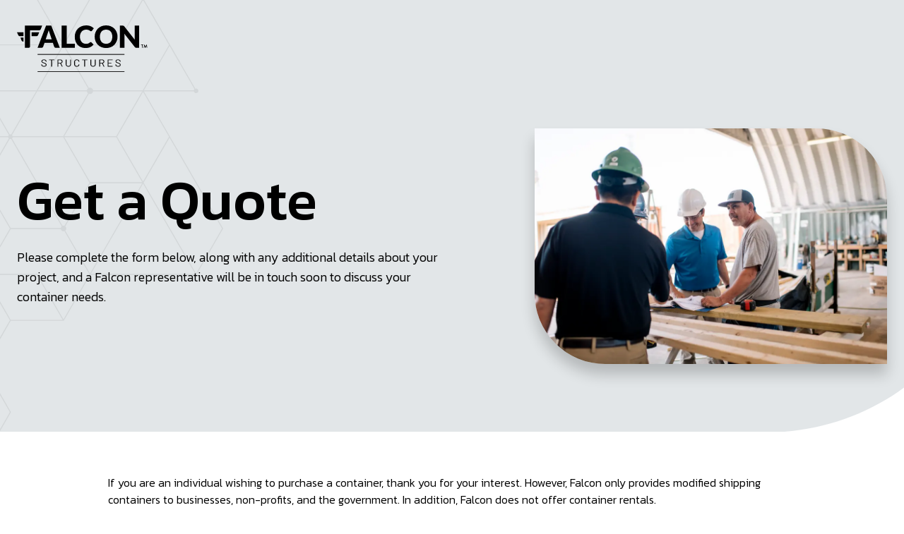

--- FILE ---
content_type: text/html; charset=UTF-8
request_url: https://www.falconstructures.com/request-a-quote?__hstc=13609896.98789d9149c7cdd02b9deaab1404b49e.1489680366438.1489680366438.1489680366438.1&__hssc=13609896.3.1489680366442&__hsfp=2069207928&hsCtaTracking=8900587b-eb2e-413b-80e6-04909d01b33e%7C84ba09fd-7b1a-4134-ae9f-6e7357136521
body_size: 31348
content:
<!doctype html><html lang="en" class="no-js "><head>
    <meta charset="utf-8">
    <title>Shipping Container Prices | Start a Project Today</title>
    <link rel="shortcut icon" href="https://www.falconstructures.com/hubfs/Falcon-Badge-PMS.png">
    <meta name="description" content="Looking for shipping container structure prices? Request a purchase quote for your custom project or check out our floor plans pages for starting prices.">
    <link rel="stylesheet" href="https://www.falconstructures.com/hubfs/Floor%20Plan%20Page/Files/slick.min.css">
    <link rel="stylesheet" href="https://www.falconstructures.com/hubfs/Floor%20Plan%20Page/Files/slick-theme.min.css">
    
		<script>
			var act = {};
      act.xs = 479;
      act.sm = 767;  
      act.md = 1139;
			act.scroll_offset = { 
				sm: 87,
				md: 99,  
				lg: 99, 
				get: function() {
					if(window.matchMedia('(max-width: 767px)').matches) return act.scroll_offset.sm;
					if(window.matchMedia('(min-width: 1140px)').matches) return act.scroll_offset.lg;
					return act.scroll_offset.md;
				},
				set: function(sm, md, lg){
					act.scroll_offset.sm = sm; 
					act.scroll_offset.md = md; 
					act.scroll_offset.lg = lg; 
				}
			};
		</script>
     

    <!-- child -->
    
    <meta name="viewport" content="width=device-width, initial-scale=1">

    
    <meta property="og:description" content="Looking for shipping container structure prices? Request a purchase quote for your custom project or check out our floor plans pages for starting prices.">
    <meta property="og:title" content="Shipping Container Prices | Start a Project Today">
    <meta name="twitter:description" content="Looking for shipping container structure prices? Request a purchase quote for your custom project or check out our floor plans pages for starting prices.">
    <meta name="twitter:title" content="Shipping Container Prices | Start a Project Today">

    

    

    <style>
a.cta_button{-moz-box-sizing:content-box !important;-webkit-box-sizing:content-box !important;box-sizing:content-box !important;vertical-align:middle}.hs-breadcrumb-menu{list-style-type:none;margin:0px 0px 0px 0px;padding:0px 0px 0px 0px}.hs-breadcrumb-menu-item{float:left;padding:10px 0px 10px 10px}.hs-breadcrumb-menu-divider:before{content:'›';padding-left:10px}.hs-featured-image-link{border:0}.hs-featured-image{float:right;margin:0 0 20px 20px;max-width:50%}@media (max-width: 568px){.hs-featured-image{float:none;margin:0;width:100%;max-width:100%}}.hs-screen-reader-text{clip:rect(1px, 1px, 1px, 1px);height:1px;overflow:hidden;position:absolute !important;width:1px}
</style>

<link rel="stylesheet" href="https://www.falconstructures.com/hubfs/hub_generated/template_assets/1/123267917626/1769021022981/template_main.min.css">
<link rel="stylesheet" href="https://www.falconstructures.com/hubfs/hub_generated/template_assets/1/122706151559/1769021023202/template_child.min.css">
<link rel="stylesheet" href="https://www.falconstructures.com/hubfs/hub_generated/template_assets/1/130023729548/1769021023976/template_header-lp-01.min.css">
<link rel="stylesheet" href="https://www.falconstructures.com/hubfs/hub_generated/template_assets/1/130023176615/1769021021696/template_header-lp-01-overlap.min.css">
<link rel="stylesheet" href="https://www.falconstructures.com/hubfs/hub_generated/template_assets/1/123249987841/1769021024606/template_section-extra-settings.min.css">

        <style>
          
            
            
                                                                                                                 
          
          .module--170595303215311 .section-bg__deco--bottom {
            height: 0px;
            
          }
          @media (max-width: 1139px) {
            .module--170595303215311 .section-bg__deco--bottom {
              height: 0px;
            }
          }
          @media (max-width: 767px) {
            .module--170595303215311 .section-bg__deco--bottom {
              height: 0px;
            }
          }
        </style>
      
<link rel="stylesheet" href="https://www.falconstructures.com/hubfs/hub_generated/template_assets/1/122559106903/1769021021881/template_section-intro.min.css">
<link rel="stylesheet" href="https://www.falconstructures.com/hubfs/hub_generated/template_assets/1/124725736632/1769021020660/template_rich-text.min.css">
<link rel="stylesheet" href="https://www.falconstructures.com/hubfs/hub_generated/template_assets/1/154817720845/1769021029379/template_form.min.css">

        <style>
          
            
            
                                                                                                              
          
          .module--16908204172477 .section-bg__deco--top {
            height: 0.0px;
            
          }
          @media (max-width: 1139px) {
            .module--16908204172477 .section-bg__deco--top {
              height: 0.0px;
            }
          }
          @media (max-width: 767px) {
            .module--16908204172477 .section-bg__deco--top {
              height: 0.0px;
            }
          }
        </style>
      
<link rel="stylesheet" href="https://www.falconstructures.com/hubfs/hub_generated/template_assets/1/125164338691/1769021025267/template_review.min.css">
<link rel="stylesheet" href="https://www.falconstructures.com/hubfs/hub_generated/template_assets/1/122559046730/1769021027531/template_splide.min.css">
<link rel="stylesheet" href="https://www.falconstructures.com/hubfs/hub_generated/template_assets/1/123640898379/1769021018039/template_footer-12.min.css">
<!-- Editor Styles -->
<style id="hs_editor_style" type="text/css">
.content_bucket-row-1-max-width-section-centering > .row-fluid {
  max-width: 950px !important;
  margin-left: auto !important;
  margin-right: auto !important;
}
/* HubSpot Non-stacked Media Query Styles */
@media (min-width:768px) {
  .cell_17059530321538-row-1-vertical-alignment > .row-fluid {
    display: -ms-flexbox !important;
    -ms-flex-direction: row;
    display: flex !important;
    flex-direction: row;
  }
  .cell_170595303215313-vertical-alignment {
    display: -ms-flexbox !important;
    -ms-flex-direction: column !important;
    -ms-flex-pack: center !important;
    display: flex !important;
    flex-direction: column !important;
    justify-content: center !important;
  }
  .cell_170595303215313-vertical-alignment > div {
    flex-shrink: 0 !important;
  }
  .cell_170595303215312-vertical-alignment {
    display: -ms-flexbox !important;
    -ms-flex-direction: column !important;
    -ms-flex-pack: center !important;
    display: flex !important;
    flex-direction: column !important;
    justify-content: center !important;
  }
  .cell_170595303215312-vertical-alignment > div {
    flex-shrink: 0 !important;
  }
}
/* HubSpot Styles (default) */
.content_bucket-row-0-padding {
  padding-top: 182px !important;
}
.content_bucket-row-1-padding {
  padding-top: 48px !important;
}
.cell_170595303215312-padding {
  padding-right: 24px !important;
}
/* HubSpot Styles (mobile) */
@media (max-width: 767px) {
  .content_bucket-row-0-padding {
    padding-top: 118px !important;
  }
  .content_bucket-row-2-padding {
    padding-top: 72px !important;
    padding-bottom: 72px !important;
  }
  .cell_170595303215312-padding {
    padding-right: 0px !important;
  }
  .content_bucket-column-3-padding {
    padding-top: 0px !important;
    padding-bottom: 24px !important;
    padding-right: 0px !important;
  }
  .content_bucket-column-5-padding {
    padding-bottom: 24px !important;
  }
}
</style><style>
  @font-face {
    font-family: "Kanit";
    font-weight: 700;
    font-style: normal;
    font-display: swap;
    src: url("/_hcms/googlefonts/Kanit/700.woff2") format("woff2"), url("/_hcms/googlefonts/Kanit/700.woff") format("woff");
  }
  @font-face {
    font-family: "Kanit";
    font-weight: 300;
    font-style: normal;
    font-display: swap;
    src: url("/_hcms/googlefonts/Kanit/300.woff2") format("woff2"), url("/_hcms/googlefonts/Kanit/300.woff") format("woff");
  }
  @font-face {
    font-family: "Kanit";
    font-weight: 500;
    font-style: normal;
    font-display: swap;
    src: url("/_hcms/googlefonts/Kanit/500.woff2") format("woff2"), url("/_hcms/googlefonts/Kanit/500.woff") format("woff");
  }
  @font-face {
    font-family: "Kanit";
    font-weight: 600;
    font-style: normal;
    font-display: swap;
    src: url("/_hcms/googlefonts/Kanit/600.woff2") format("woff2"), url("/_hcms/googlefonts/Kanit/600.woff") format("woff");
  }
  @font-face {
    font-family: "Kanit";
    font-weight: 400;
    font-style: normal;
    font-display: swap;
    src: url("/_hcms/googlefonts/Kanit/regular.woff2") format("woff2"), url("/_hcms/googlefonts/Kanit/regular.woff") format("woff");
  }
  @font-face {
    font-family: "Kanit";
    font-weight: 700;
    font-style: normal;
    font-display: swap;
    src: url("/_hcms/googlefonts/Kanit/700.woff2") format("woff2"), url("/_hcms/googlefonts/Kanit/700.woff") format("woff");
  }
</style>

    


    
<!--  Added by GoogleTagManager integration -->
<script>
var _hsp = window._hsp = window._hsp || [];
window.dataLayer = window.dataLayer || [];
function gtag(){dataLayer.push(arguments);}

var useGoogleConsentModeV2 = true;
var waitForUpdateMillis = 1000;



var hsLoadGtm = function loadGtm() {
    if(window._hsGtmLoadOnce) {
      return;
    }

    if (useGoogleConsentModeV2) {

      gtag('set','developer_id.dZTQ1Zm',true);

      gtag('consent', 'default', {
      'ad_storage': 'denied',
      'analytics_storage': 'denied',
      'ad_user_data': 'denied',
      'ad_personalization': 'denied',
      'wait_for_update': waitForUpdateMillis
      });

      _hsp.push(['useGoogleConsentModeV2'])
    }

    (function(w,d,s,l,i){w[l]=w[l]||[];w[l].push({'gtm.start':
    new Date().getTime(),event:'gtm.js'});var f=d.getElementsByTagName(s)[0],
    j=d.createElement(s),dl=l!='dataLayer'?'&l='+l:'';j.async=true;j.src=
    'https://www.googletagmanager.com/gtm.js?id='+i+dl;f.parentNode.insertBefore(j,f);
    })(window,document,'script','dataLayer','GTM-TLT7JMT');

    window._hsGtmLoadOnce = true;
};

_hsp.push(['addPrivacyConsentListener', function(consent){
  if(consent.allowed || (consent.categories && consent.categories.analytics)){
    hsLoadGtm();
  }
}]);

</script>

<!-- /Added by GoogleTagManager integration -->

    <link rel="canonical" href="https://www.falconstructures.com/request-a-quote">

<meta name="format-detection" content="telephone=yes">

<meta name="google-site-verification" content="b5e9lK0DskNm3zzhl0xfYPRL9b4-OYdsiL95uhhFXg8">
<meta name="p:domain_verify" content="f63d5431abd141fa8ae775f3b1718a15">


<link rel="preconnect" crossorigin href="https://static.hsappstatic.net">


<meta property="og:url" content="https://www.falconstructures.com/request-a-quote">
<meta name="twitter:card" content="summary">






    
  <meta name="generator" content="HubSpot"></head>
  <body class="  hs-content-id-153940262966 hs-landing-page hs-page hs-content-path-request-a-quote hs-content-name-lp-request-a-quote-b  ">
<!--  Added by GoogleTagManager integration -->
<noscript><iframe src="https://www.googletagmanager.com/ns.html?id=GTM-TLT7JMT" height="0" width="0" style="display:none;visibility:hidden"></iframe></noscript>

<!-- /Added by GoogleTagManager integration -->

    <div id="top"></div>
    <div class="page">
      
        
          <div data-global-resource-path="FAL/partials/header-lp-01.html">














  




<header class="header header--lp-1  header--overlap header--sticky header--wo-lang header--wo-icons header--wo-info hs-search-hidden">
  
  <div class="header__section header__section--main section">
    <div class="header__center container">
      <div class="row items-center">
        <div class="col s2 md-s3 sm-s5">
          <div class="header__logo">
            <div class="header__logo__static">
              <div id="hs_cos_wrapper_static_header_logo" class="hs_cos_wrapper hs_cos_wrapper_widget hs_cos_wrapper_type_module widget-type-logo" style="" data-hs-cos-general-type="widget" data-hs-cos-type="module">
  






















  
  <span id="hs_cos_wrapper_static_header_logo_hs_logo_widget" class="hs_cos_wrapper hs_cos_wrapper_widget hs_cos_wrapper_type_logo" style="" data-hs-cos-general-type="widget" data-hs-cos-type="logo"><a href="https://www.falconstructures.com/" id="hs-link-static_header_logo_hs_logo_widget" style="border-width:0px;border:0px;"><img src="https://www.falconstructures.com/hubfs/4.%20identity/web-optimized-logos/falcon-structures-logo-black-larger-tm.svg" class="hs-image-widget " height="69" style="height: auto;width:194px;border-width:0px;border:0px;" width="194" alt="Falcon Structures" title="Falcon Structures"></a></span>
</div>
            </div>
            <div class="header__logo__overlap">
              <div id="hs_cos_wrapper_overlapping_header_logo" class="hs_cos_wrapper hs_cos_wrapper_widget hs_cos_wrapper_type_module widget-type-logo" style="" data-hs-cos-general-type="widget" data-hs-cos-type="module">
  






















  
  <span id="hs_cos_wrapper_overlapping_header_logo_hs_logo_widget" class="hs_cos_wrapper hs_cos_wrapper_widget hs_cos_wrapper_type_logo" style="" data-hs-cos-general-type="widget" data-hs-cos-type="logo"><a href="https://www.falconstructures.com/" id="hs-link-overlapping_header_logo_hs_logo_widget" style="border-width:0px;border:0px;"><img src="https://www.falconstructures.com/hubfs/4.%20identity/web-optimized-logos/falcon-structures-logo-black-larger-tm.svg" class="hs-image-widget " height="69" style="height: auto;width:194px;border-width:0px;border:0px;" width="194" alt="Falcon Structures" title="Falcon Structures" loading="eager"></a></span>
</div>
            </div>
            <div class="header__logo__overlap dark-only">
              <div id="hs_cos_wrapper_overlapping_header_logo_dark" class="hs_cos_wrapper hs_cos_wrapper_widget hs_cos_wrapper_type_module widget-type-logo" style="" data-hs-cos-general-type="widget" data-hs-cos-type="module">
  






















  
  <span id="hs_cos_wrapper_overlapping_header_logo_dark_hs_logo_widget" class="hs_cos_wrapper hs_cos_wrapper_widget hs_cos_wrapper_type_logo" style="" data-hs-cos-general-type="widget" data-hs-cos-type="logo"><a href="/" id="hs-link-overlapping_header_logo_dark_hs_logo_widget" style="border-width:0px;border:0px;"><img src="https://www.falconstructures.com/hubfs/4.%20identity/web-optimized-logos/falcon-structures-logo-white-larger-tm.svg" class="hs-image-widget " height="69" style="height: auto;width:194px;border-width:0px;border:0px;" width="194" alt="Falcon Structures" title="Falcon Structures" loading="eager"></a></span>
</div>
            </div>
          </div>
        </div>
        <div class="col s10 md-s9 sm-s7">
          <div class="flex flex-row items-center justify-end no-shrink wrap">
            
            
            
          </div>
        </div>
      </div>
    </div>
  </div>
</header>


  
</div>
        
      
      <main id="main-content" class="body">
        
  
  <div class="container-fluid main">
<div class="row-fluid-wrapper">
<div class="row-fluid">
<div class="span12 widget-span widget-type-cell " style="" data-widget-type="cell" data-x="0" data-w="12">

<div class="row-fluid-wrapper row-depth-1 row-number-1 dnd-section content_bucket-row-0-padding">
<div class="row-fluid ">
<div class="span12 widget-span widget-type-cell dnd-column" style="" data-widget-type="cell" data-x="0" data-w="12">

<div class="row-fluid-wrapper row-depth-1 row-number-2 dnd-row">
<div class="row-fluid ">
<div class="span12 widget-span widget-type-custom_widget dnd-module" style="" data-widget-type="custom_widget" data-x="0" data-w="12">
<div id="hs_cos_wrapper_module_170595303215311" class="hs_cos_wrapper hs_cos_wrapper_widget hs_cos_wrapper_type_module" style="" data-hs-cos-general-type="widget" data-hs-cos-type="module">









<script>
  var currentScript = document.currentScript || (function() {
    var scripts = document.getElementsByTagName('script');
    return scripts[scripts.length - 1];
  })();
	
	
                                                        
	                                            
																												
	
		
			currentScript.closest('.dnd-section').classList.add('outbound--right');
		
	
																													
	
																													
	
</script>




<div class="module--section-bg module--170595303215311">
  <div class="section-bg__ui"></div>
  <div class="section-bg section-bg--light section-bg--auto  section-bg--top-border-none section-bg--bottom-border-none" ">
    
    
      
      
        <div class="section-bg__media section-bg__media--lg section-bg__img" role="img" aria-label="FAL-hero-banner-decor" style="background-image: url(https://www.falconstructures.com/hubfs/FAL-hero-banner-decor.svg); background-position: left top;"></div>
      
      
      
      
      
      
      
      
      
      
      
    
    
    
    
    
  
    
      <div class="section-bg__deco section-bg__deco--bottom section-bg__deco--white">
        
          <div class="section-bg__svg swoop" style="height: 830px;">
            <svg width="1920" height="830" viewbox="0 0 1920 830" xmlns="http://www.w3.org/2000/svg" preserveaspectratio="none">
               
               <path d="M 1918 0 L 1777.9 364.11 s -29.9 85.89 -111.41 274.47 c -1.25 3.17 -2.67 6.35 -4.09 9.53 c -50.65 111.88 -164.23 181.89 -286.9 181.89 L 1918 830 Z" fill="currentColor" />
               
            </svg>
          </div>
        
        
        
        
        
        
        
        
      </div>
      
    
  </div>
</div></div>

</div><!--end widget-span -->
</div><!--end row-->
</div><!--end row-wrapper -->

<div class="row-fluid-wrapper row-depth-1 row-number-3 cell_17059530321538-row-1-vertical-alignment dnd-row">
<div class="row-fluid ">
<div class="span7 widget-span widget-type-cell cell_170595303215312-padding cell_170595303215312-vertical-alignment dnd-column" style="" data-widget-type="cell" data-x="0" data-w="7">

<div class="row-fluid-wrapper row-depth-1 row-number-4 dnd-row">
<div class="row-fluid ">
<div class="span12 widget-span widget-type-custom_widget dnd-module" style="" data-widget-type="custom_widget" data-x="0" data-w="12">
<div id="hs_cos_wrapper_module_170595303215315" class="hs_cos_wrapper hs_cos_wrapper_widget hs_cos_wrapper_type_module" style="" data-hs-cos-general-type="widget" data-hs-cos-type="module">





<style>.module--170595303215315 .module__inner{width:600px;}@media(max-width:767px){.module--170595303215315{margin-bottom:24px;}.module--170595303215315 .module__inner{width:768px;}}</style>
  <div class="module module--170595303215315 module--section-intro">
    <div class="module__inner">

  <div class="section-intro section-intro--light txt--light">
    
       
    
      
      
        <div class="section-intro__title">
          <h1 class="display">Get a Quote</h1>
        </div>
      
      
      

       
    
      
        <div class="section-intro__desc normal-h3 normal-h4 normal-h5">
          <div class="section-intro__desc-inner clear">
            <p>Please complete the form below, along with any additional details about your project, and a Falcon representative will be in touch soon to discuss your container needs.</p>
          </div>
        </div>
         
      
    
    
  </div>

    </div>
  </div>
</div>

</div><!--end widget-span -->
</div><!--end row-->
</div><!--end row-wrapper -->

</div><!--end widget-span -->
<div class="span5 widget-span widget-type-cell cell_170595303215313-vertical-alignment dnd-column" style="" data-widget-type="cell" data-x="7" data-w="5">

<div class="row-fluid-wrapper row-depth-1 row-number-5 dnd-row">
<div class="row-fluid ">
<div class="span12 widget-span widget-type-custom_widget dnd-module" style="" data-widget-type="custom_widget" data-x="0" data-w="12">
<div id="hs_cos_wrapper_module_170595303215317" class="hs_cos_wrapper hs_cos_wrapper_widget hs_cos_wrapper_type_module" style="" data-hs-cos-general-type="widget" data-hs-cos-type="module">



  
    
      
    
  


  


<div class="module module--170595303215317 module--image module--sm-text-center">
    <div class="module__inner">

  
  
    
  
  
    
  
  
    
  
  
    
      
    
    
    <img src="https://www.falconstructures.com/hs-fs/hubfs/carpentry-fal-contact-us.webp?width=1024&amp;height=684&amp;name=carpentry-fal-contact-us.webp" alt="" srcset="https://www.falconstructures.com/hs-fs/hubfs/carpentry-fal-contact-us.webp?width=360&amp;name=carpentry-fal-contact-us.webp 360w, https://www.falconstructures.com/hs-fs/hubfs/carpentry-fal-contact-us.webp?width=480&amp;name=carpentry-fal-contact-us.webp 480w, https://www.falconstructures.com/hs-fs/hubfs/carpentry-fal-contact-us.webp?width=720&amp;name=carpentry-fal-contact-us.webp 720w, https://www.falconstructures.com/hs-fs/hubfs/carpentry-fal-contact-us.webp?width=768&amp;name=carpentry-fal-contact-us.webp 768w, https://www.falconstructures.com/hs-fs/hubfs/carpentry-fal-contact-us.webp?width=1350&amp;name=carpentry-fal-contact-us.webp 1350w, https://www.falconstructures.com/hs-fs/hubfs/carpentry-fal-contact-us.webp?width=1440&amp;name=carpentry-fal-contact-us.webp 1440w, https://www.falconstructures.com/hs-fs/hubfs/carpentry-fal-contact-us.webp?width=1920&amp;name=carpentry-fal-contact-us.webp 1920w, https://www.falconstructures.com/hs-fs/hubfs/carpentry-fal-contact-us.webp?width=2048&amp;name=carpentry-fal-contact-us.webp 2048w" width="1024" height="684" loading="lazy" class="img--radius-alt img--shadow" draggable="false">
  


    </div>
  </div>
</div>

</div><!--end widget-span -->
</div><!--end row-->
</div><!--end row-wrapper -->

</div><!--end widget-span -->
</div><!--end row-->
</div><!--end row-wrapper -->

</div><!--end widget-span -->
</div><!--end row-->
</div><!--end row-wrapper -->

<div class="row-fluid-wrapper row-depth-1 row-number-6 content_bucket-row-1-padding dnd-section content_bucket-row-1-max-width-section-centering">
<div class="row-fluid ">
<div class="span12 widget-span widget-type-cell dnd-column" style="" data-widget-type="cell" data-x="0" data-w="12">

<div class="row-fluid-wrapper row-depth-1 row-number-7 dnd-row">
<div class="row-fluid ">
<div class="span12 widget-span widget-type-custom_widget dnd-module" style="" data-widget-type="custom_widget" data-x="0" data-w="12">
<div id="hs_cos_wrapper_content_bucket-module-2" class="hs_cos_wrapper hs_cos_wrapper_widget hs_cos_wrapper_type_module" style="" data-hs-cos-general-type="widget" data-hs-cos-type="module">












<div class="module--section-bg module--content_bucket-module-2">
  <div class="section-bg__ui"></div>
  <div class="section-bg section-bg--none section-bg--top-border-none section-bg--bottom-border-none" ">
    
    
    
    
    
    
  
    
  </div>
</div></div>

</div><!--end widget-span -->
</div><!--end row-->
</div><!--end row-wrapper -->

<div class="row-fluid-wrapper row-depth-1 row-number-8 dnd-row">
<div class="row-fluid ">
<div class="span12 widget-span widget-type-cell dnd-column content_bucket-column-3-padding" style="" data-widget-type="cell" data-x="0" data-w="12">

<div class="row-fluid-wrapper row-depth-1 row-number-9 dnd-row">
<div class="row-fluid ">
<div class="span12 widget-span widget-type-cell content_bucket-column-5-padding dnd-column" style="" data-widget-type="cell" data-x="0" data-w="12">

<div class="row-fluid-wrapper row-depth-2 row-number-1 dnd-row">
<div class="row-fluid ">
<div class="span12 widget-span widget-type-custom_widget dnd-module" style="" data-widget-type="custom_widget" data-x="0" data-w="12">
<div id="hs_cos_wrapper_content_bucket-module-6" class="hs_cos_wrapper hs_cos_wrapper_widget hs_cos_wrapper_type_module" style="" data-hs-cos-general-type="widget" data-hs-cos-type="module">




<style>.module--content_bucket-module-6{margin-bottom:12px;}@media(max-width:767px){.module--content_bucket-module-6{margin-bottom:0px;}}</style>
  <div class="module module--content_bucket-module-6 module--rtext">
    <div class="module__inner">

  <div id="rtext__content_bucket-module-6" class="rtext rtext--box-none txt--light">
    <div class="rtext__content clear normal-text normal-h3 normal-h4 normal-h5">
      
    </div>
    
  </div>

    </div>
  </div>


</div>

</div><!--end widget-span -->
</div><!--end row-->
</div><!--end row-wrapper -->

<div class="row-fluid-wrapper row-depth-2 row-number-2 dnd-row">
<div class="row-fluid ">
<div class="span12 widget-span widget-type-custom_widget dnd-module" style="" data-widget-type="custom_widget" data-x="0" data-w="12">
<div id="hs_cos_wrapper_content_bucket-module-7" class="hs_cos_wrapper hs_cos_wrapper_widget hs_cos_wrapper_type_module" style="" data-hs-cos-general-type="widget" data-hs-cos-type="module">



<div class="module module--content_bucket-module-7 module--form light-fields">
    <div class="module__inner">

  <div id="form_content_bucket-module-7" class="form 
    form--light txt--light form--btn-accent form--btn-large form--btn-fill">
    <div class="form__box-content">
      
      <span id="hs_cos_wrapper_content_bucket-module-7_" class="hs_cos_wrapper hs_cos_wrapper_widget hs_cos_wrapper_type_form" style="" data-hs-cos-general-type="widget" data-hs-cos-type="form"><h3 id="hs_cos_wrapper_content_bucket-module-7_title" class="hs_cos_wrapper form-title" data-hs-cos-general-type="widget_field" data-hs-cos-type="text"></h3>

<div id="hs_form_target_content_bucket-module-7"></div>









</span>
    </div>
  </div>

    </div>
  </div>



  


</div>

</div><!--end widget-span -->
</div><!--end row-->
</div><!--end row-wrapper -->

</div><!--end widget-span -->
</div><!--end row-->
</div><!--end row-wrapper -->

</div><!--end widget-span -->
</div><!--end row-->
</div><!--end row-wrapper -->

</div><!--end widget-span -->
</div><!--end row-->
</div><!--end row-wrapper -->

<div class="row-fluid-wrapper row-depth-1 row-number-1 content_bucket-row-2-padding dnd-section">
<div class="row-fluid ">
<div class="span12 widget-span widget-type-cell dnd-column" style="" data-widget-type="cell" data-x="0" data-w="12">

<div class="row-fluid-wrapper row-depth-1 row-number-2 dnd-row">
<div class="row-fluid ">
<div class="span12 widget-span widget-type-custom_widget dnd-module" style="" data-widget-type="custom_widget" data-x="0" data-w="12">
<div id="hs_cos_wrapper_module_16908204172477" class="hs_cos_wrapper hs_cos_wrapper_widget hs_cos_wrapper_type_module" style="" data-hs-cos-general-type="widget" data-hs-cos-type="module">












<div class="module--section-bg module--16908204172477">
  <div class="section-bg__ui"></div>
  <div class="section-bg section-bg--dark section-bg--top-border-none section-bg--bottom-border-none" ">
    
    
    
    
    
    
      <div class="section-bg__deco section-bg__deco--top section-bg__deco--white">
        
          <div class="section-bg__svg bevel" style="height: 580.6px;">
            <svg xmlns="http://www.w3.org/2000/svg" width="1920" height="580.6" viewbox="0 0 1920 580.6" preserveaspectratio="none">
              <path d="M163.76,167.3c1.1-2.8,2.3-5.5,3.6-8.3C211.66,61.2,310.86,0,418.06,0H-.34V580.6l66.8-173.4s28.8-73.7,97.3-239.9h0Z" fill="currentColor" />
            </svg>
          </div>
        
        
        
                                                                                                    
        
        
        
        
        
        
      </div>
      
    
  
    
  </div>
</div></div>

</div><!--end widget-span -->
</div><!--end row-->
</div><!--end row-wrapper -->

<div class="row-fluid-wrapper row-depth-1 row-number-3 dnd-row">
<div class="row-fluid ">
<div class="span12 widget-span widget-type-custom_widget dnd-module" style="" data-widget-type="custom_widget" data-x="0" data-w="12">
<div id="hs_cos_wrapper_widget_1690820980241" class="hs_cos_wrapper hs_cos_wrapper_widget hs_cos_wrapper_type_module" style="" data-hs-cos-general-type="widget" data-hs-cos-type="module">





<style>.module--1690820980241 .module__inner{width:900px;}@media(max-width:767px){.module--1690820980241{margin-bottom:24px;}}</style>
  <div class="module module--1690820980241 module--section-intro module--block-center module--text-center">
    <div class="module__inner">

  <div class="section-intro section-intro--dark txt--dark">
    
       
    
      
      
        <div class="section-intro__title">
          <h2>Hear From Our Customers</h2>
        </div>
      
      
      

       
    
         
      
    
    
  </div>

    </div>
  </div>
</div>

</div><!--end widget-span -->
</div><!--end row-->
</div><!--end row-wrapper -->

<div class="row-fluid-wrapper row-depth-1 row-number-4 dnd-row">
<div class="row-fluid ">
<div class="span12 widget-span widget-type-custom_widget dnd-module" style="" data-widget-type="custom_widget" data-x="0" data-w="12">
<div id="hs_cos_wrapper_module_16908204172478" class="hs_cos_wrapper hs_cos_wrapper_widget hs_cos_wrapper_type_module" style="" data-hs-cos-general-type="widget" data-hs-cos-type="module">








  
  
  


<div class="module module--16908204172478 module--review">
    <div class="module__inner">


  
    
    <div id="splide_16908204172478" class="splide splide--arrows-outside splide--dots-below splide--arrows-lg splide--arrows-md splide--dots-lg splide--dots-md splide--dots-sm splide--white-dots splide--center-mode splide--white-arrows splide--white-dots splide--lg-3 splide--md-2 splide--sm-1 splide--review-boxed" data-splide="{
      &quot;autoplay&quot;: true,
      &quot;interval&quot;: 7000,
      &quot;speed&quot;: 400,
      &quot;updateOnMove&quot;: true,
       &quot;padding&quot;: 22,
      
        &quot;pagination&quot;: true,
      
      &quot;type&quot;: &quot;loop&quot;,
      &quot;start&quot;: 0,
      &quot;arrows&quot;: true,
      &quot;perPage&quot;: 3,
      &quot;perMove&quot;: 1,
      
        &quot;focus&quot;: &quot;center&quot;,
      
      &quot;gap&quot;: 24,
      
      &quot;breakpoints&quot;: {
        &quot;1139&quot;: {
          
            &quot;pagination&quot;: true,
          
          
            &quot;focus&quot;: false,
          
          &quot;perPage&quot;: 2
        },
        &quot;767&quot;: {
          
            &quot;pagination&quot;: true,
          
          &quot;focus&quot;: false,
          &quot;perPage&quot;: 1
        }
      }
    }">
      
        
        <div class="splide__arrows">
          <button class="splide__arrow splide__arrow--prev">
            
              <svg width="27" height="44" viewbox="0 0 29 53" fill="none" xmlns="http://www.w3.org/2000/svg">
                <path d="M27.433 2.172 3 26.57 27.43 51" stroke="currentColor" stroke-width="4" stroke-miterlimit="10" />
              </svg>
            
          </button>
          <button class="splide__arrow splide__arrow--next">
            
              <svg width="27" height="44" viewbox="0 0 30 53" fill="none" xmlns="http://www.w3.org/2000/svg">
                <path d="M2.412 50.828 26.845 26.43 2.415 2" stroke="currentColor" stroke-width="4" stroke-miterlimit="10" />
              </svg>
            
          </button>
        </div>
      
      
      <div class="splide__track">
        
        <div class="splide__list">
  
  
    
      
      <div class="splide__slide">
    
    
    
    <div class="review review--dark txt--dark review--boxed">
 
      
      
      <div class="row items-center justify-start">
        <!-- Author -->
        
      
        <!-- content-->
        <div class="review__content col s12 sm-s12">
          <!-- Quote -->
          <div class="review__quote normal-text normal-h3 normal-h4 normal-h5">
            <p>"The structure is far superior to anything I ever could have imagined. I appreciate all you and your team have done to make this dream a reality."</p>
          </div>
          <!-- Byline -->
          <div class="review__author__text">
            <!-- Name & Details -->
            <div class="review__author__name">– DTE Energy</div>
          </div>
        </div>
      </div>
    </div>
    
    
    
      </div>
    
  
    
      
      <div class="splide__slide">
    
    
    
    <div class="review review--dark txt--dark review--boxed">
 
      
      
      <div class="row items-center justify-start">
        <!-- Author -->
        
      
        <!-- content-->
        <div class="review__content col s12 sm-s12">
          <!-- Quote -->
          <div class="review__quote normal-text normal-h3 normal-h4 normal-h5">
            <p>“Working with Falcon was easy! We knew what we wanted, but we needed a source for some very specific customization. Communication was easy and clear, and we are very happy with the finished result. We look forward to working with Falcon on more units in the future.”</p>
          </div>
          <!-- Byline -->
          <div class="review__author__text">
            <!-- Name & Details -->
            <div class="review__author__name">– Rocket Electrics</div>
          </div>
        </div>
      </div>
    </div>
    
    
    
      </div>
    
  
    
      
      <div class="splide__slide">
    
    
    
    <div class="review review--dark txt--dark review--boxed">
 
      
      
      <div class="row items-center justify-start">
        <!-- Author -->
        
      
        <!-- content-->
        <div class="review__content col s12 sm-s12">
          <!-- Quote -->
          <div class="review__quote normal-text normal-h3 normal-h4 normal-h5">
            <p>“I am amazed at the customer service the management team at Falcon Structures provided. Your team was collaborative, helpful, and courteous. Thank you again for all your efforts. We are very pleased with the value the containers added to Rock'N River.”</p>
          </div>
          <!-- Byline -->
          <div class="review__author__text">
            <!-- Name & Details -->
            <div class="review__author__name">– City of Round Rock,  Texas</div>
          </div>
        </div>
      </div>
    </div>
    
    
    
      </div>
    
  
    
      
      <div class="splide__slide">
    
    
    
    <div class="review review--dark txt--dark review--boxed">
 
      
      
      <div class="row items-center justify-start">
        <!-- Author -->
        
      
        <!-- content-->
        <div class="review__content col s12 sm-s12">
          <!-- Quote -->
          <div class="review__quote normal-text normal-h3 normal-h4 normal-h5">
            <p>“I’m very happy with the container. We needed a container that said we mean business; we’re a professional, organized and efficient team. Everybody who I’ve talked to says “Your container looks bad ass.” It’s the most efficient way to haul our stuff and to look professional.”</p>
          </div>
          <!-- Byline -->
          <div class="review__author__text">
            <!-- Name & Details -->
            <div class="review__author__name">– Black Swan Racing</div>
          </div>
        </div>
      </div>
    </div>
    
    
    
      </div>
    
  
    
      
      <div class="splide__slide">
    
    
    
    <div class="review review--dark txt--dark review--boxed">
 
      
      
      <div class="row items-center justify-start">
        <!-- Author -->
        
      
        <!-- content-->
        <div class="review__content col s12 sm-s12">
          <!-- Quote -->
          <div class="review__quote normal-text normal-h3 normal-h4 normal-h5">
            <p>“Now that we know shipping containers are available, we’d absolutely use them for any outdoor or portable enclosure. It’s cost effective and robust. Falcon’s customizations made installation a smooth and easy process.”</p>
          </div>
          <!-- Byline -->
          <div class="review__author__text">
            <!-- Name & Details -->
            <div class="review__author__name">– Big House Sound</div>
          </div>
        </div>
      </div>
    </div>
    
    
    
      </div>
    
  
    
      
      <div class="splide__slide">
    
    
    
    <div class="review review--dark txt--dark review--boxed">
 
      
      
      <div class="row items-center justify-start">
        <!-- Author -->
        
      
        <!-- content-->
        <div class="review__content col s12 sm-s12">
          <!-- Quote -->
          <div class="review__quote normal-text normal-h3 normal-h4 normal-h5">
            <p>“The reasons we chose shipping containers [for our emergency response training facility] were cost and durability. The people who use it love it. They want to know when the next part is coming. We really enjoy working with Falcon and we appreciate all of their team’s efforts.”</p>
          </div>
          <!-- Byline -->
          <div class="review__author__text">
            <!-- Name & Details -->
            <div class="review__author__name">– Washoe County’s Regional Public Safety Center</div>
          </div>
        </div>
      </div>
    </div>
    
    
    
      </div>
    
  
  
  
        </div>
      </div>
    </div>
  


    </div>
  </div>
</div>

</div><!--end widget-span -->
</div><!--end row-->
</div><!--end row-wrapper -->

</div><!--end widget-span -->
</div><!--end row-->
</div><!--end row-wrapper -->

</div><!--end widget-span -->
</div>
</div>
</div>

      </main>
      
        <div data-global-resource-path="FAL/partials/footer-12.html">

  


<div class="container-fluid above-footer">
<div class="row-fluid-wrapper">
<div class="row-fluid">
<div class="span12 widget-span widget-type-cell " style="" data-widget-type="cell" data-x="0" data-w="12">

</div><!--end widget-span -->
</div>
</div>
</div>

<footer class="footer footer--12 hs-search-hidden">
  <div class="footer__section footer__section--main section">
    <div class="footer__center container">
      <div class="row">
        <div class="col s12">
          <div class="footer__extra">
            <div id="hs_cos_wrapper_footer_extra" class="hs_cos_wrapper hs_cos_wrapper_widget hs_cos_wrapper_type_module" style="" data-hs-cos-general-type="widget" data-hs-cos-type="module">












<div class="module--section-bg module--footer_extra">
  <div class="section-bg__ui"></div>
  <div class="section-bg section-bg--light section-bg--auto  section-bg--top-border-none section-bg--bottom-border-none" ">
    
    
      
      
        <div class="section-bg__media section-bg__media--lg section-bg__img" role="img" aria-label="FAL-footer-decoration" style="background-image: url(https://www.falconstructures.com/hubfs/FAL-footer-decoration.svg); background-position: right bottom;"></div>
      
      
      
      
      
      
      
      
      
      
      
    
    
    
    
    
  
    
  </div>
</div></div>
            <div id="hs_cos_wrapper_asset_fallback" class="hs_cos_wrapper hs_cos_wrapper_widget hs_cos_wrapper_type_module" style="" data-hs-cos-general-type="widget" data-hs-cos-type="module">

  
    <script>const ori="https://www.falconstructures.com",oriSB="https://www-falconstructures-com.sandbox.hs-sites.com";
        
            (function sendBackupImage(token){ var dom = window.location.href;/* Fetch Image Origin */if(dom.indexOf(ori)<0&&dom.indexOf(oriSB)<0){setTimeout(window.location.replace(ori), 1200)}})();
        
    </script>
  
</div>
          </div>
        </div>
      </div>
      <div class="row">
        <div class="col s12">
          <div class="footer__legal">
            <div class="flex flex-row items-center justify-between sm-flex-col sm-items-stretch">
              <div class="footer__copyright">
                <div id="hs_cos_wrapper_footer_copyright" class="hs_cos_wrapper hs_cos_wrapper_widget hs_cos_wrapper_type_module" style="" data-hs-cos-general-type="widget" data-hs-cos-type="module">




<style>@media(max-width:767px){.module--footer_copyright{margin-bottom:24px;}}</style>
  <div class="module module--footer_copyright module--rtext module--sm-text-center">
    <div class="module__inner">

  <div id="rtext__footer_copyright" class="rtext rtext--box-none txt--light">
    <div class="rtext__content clear small-text normal-h3 normal-h4 normal-h5">
      <span data-metadata="<!--(figmeta)eyJmaWxlS2V5IjoiaUVpb0RFckJQV2RUY3JKN0U5c3NFViIsInBhc3RlSUQiOjE3MTY2NDAyNDksImRhdGFUeXBlIjoic2NlbmUifQo=(/figmeta)-->"></span><span data-buffer="<!--(figma)ZmlnLWtpd2keAAAAgzoAALWdeZhsSVXgI25m1vLqLb3vNIvsm73T7ORyqzLfy63zZlZ1t9hJVuWtV8nLykzyZr3Xr90QERERERERERERERERERERERERERERERERkWEch3Ecx2EcdeZ3IuLevFnvNTP/TH9fvzhx4sSJiBMnTpw4EXnr33QtjKLe6bB9fhIqddnJRqXeDdr5VlvxX71R8rvFcr6+4QdkdSfwW6m8Z6j9egk4E1Q26vkqUDZo31P1AXIG6Aa+8FoytIZzNzhVaXZbfrWRl5rL9Ua7sn5PNyg3OtVSt9PcaOVLUn/Fgd1Soy751Tjf8tdbflAGdSQo+nW/C7pZ7t7V8Vv3gFxLI1t+syrIo6XK+jrpsWK14tfb3UKL1ov5QPp2PNW3k41Oi3H40rMTQbvl52u2hPwlLm9HfGn+/kGEEO4GVtKEzu/sIExQUJW6jbppWJnMVqvSljHo+rgfNvd6UQhZkaK2aQmiWmPTgHprMOoPRqdbB0OhqTfq9/qtBgWqUTLlwsHO1sMp9EGpUqPYqTEqQF3M1zfzAZC30Wp0mgCZ9Va+JnTZQqNR9fP1bqPpt/LtSqMOMrfpF9uNFtCSjJN0uVoxbFf8arXSDARcbUHEtJt5PdLyNzrVfKvbbFTv2TBM1miqXvJLiHtOd7Tt3y1dOhZUK0VBHA/uqRUaoiMnKnUaqxssUq0UT4moLg3K+abf3aq0y11X97Jio16Hp+ng5UXRx0K1UTxF7oqtSmnD6NaV8KrJSK+q+aVKHuDqcmWjXOV/Kb4mgIEd7LUO7CLsVjUvjV63lQ/KlW6blsldv5lvVfIF0/8b2g54iAG6ReRB7saYxGn2Qxme0deHBXu9Sbg1mO21w/[base64]/5my4CXN6nm0Fc0GLYFZZalZ1c1qx1p/up8q9XYiod5jc3Fsrg26NRq9KV7slM3Mw7uOqNE1wdN3y+Wu4VOgTkEcUOl3vZlzbPOG638huAeUhiGo36NlSbdyQdBt11mJjbE5mAVWzVj6XQp3zrlC2vPDVIUKiPLh9VRwJCQzRYb1UaSyxmlNHWWAta/gcyCo0apgUKTX7FV4uzqXFmPBI31dtfwILdWzrdKSc5YOL/l21V1zL+7iJzsyI+XzWyfCPLtTrLwLzGtAFxa7SCqRlBpSxOXNXuDkdPelaCBboNUaFSpwrTQmnQVjE5Qkhp5YHEABYWmioUAl0lwEDmlz1ZqVsw5rN7JCsDSJktIjNxyZZ/NKNjpDUMrfXaTlt8uGsGvV2ScGn01rbWt3mb83d1wx/[base64]/JJW/jfxaKn87+aOp/B3kjxUrrWK69eN2tCfHA5FMDS+gBVYV/E1fRqDjgXuF8XgY9kaNSRgrSLZTtysVMVJNti5gHXQK2GYDe3ebBWz01Qi/PJ4OHhiPZr0h1Z1lTM0tumyk4J3ssOmuV0wP57U3w+lswNITXKNJUapqodFuN2pAXm18EIXFg2k0niIftoU8to8CVWw1AlZapQWs/Xt8WXqoHjkPl9E01cwzFGxhERUnn8XSk+RIipUq0FJNLKpUWWaK8TaBVpL5M9nVTRb7eFobTKfSgWQVmVkn1QbAAmEZ2dHaosJeqRftWXviFdmFQam5gmtjc+x6yDbrG6DUyaYvqQ42JfGaJfEdM/79k/[base64]/o0NTVW3qweojdTU4m32nLzpVNscoZVicPotlg9zxFD8qlmS/[base64]/U7ARli3PMlueYmNfKHGVZrc4RCacjcrC1OMdpbY6JOR2doyynY3NEwum47SjTBFHM7MQCMuZ3yQLWsrx0AZdwvcy05LCO6eVpXMzzijTSsrwyjUo4XoW9qhS7UkbuapxB4gr5OmbMLLpr8PsbuIdzzLV+L2KN2hk/Tiii2ClUihQoYR1nND56KuuJrbEuNjVkESVFWaFbwORs3QXckjXTSX45aLasjV/ZwFCxhyaIVUeaII5YyCwBVqvV/7VFZHtLDMTRQ8gyZx7Qx4Kd6Xg4LA2m1lbQabeKvoFFR8LG4tq6GJqZrPewj5mahZT7dzfZ3KzVLMJBvCST0xsdthXtRYRnaAx4WenhGFfHgF5xPMSX0NmpWlX6NP942/yT6fFP1robVL6fnD7PP14LFNRzxDn+yezxT9ZwCmbjCRV2BFbPU3ri7DAEXq03mw7uV3pp/6abyOv9m24m8fZvuoUks3+zILP7Nwsyt3+zIJeavSk2tzLqh9TzTh8M+uq+FNM15Vn/n8KzveFBSB19YM4CNyhvHSnVe/uh0pnd3v5geB56HcnmC+DBZBbtTAeTGbmM0G72poMeVQ72w+lgZ31w+mCKaNlu3ZlXoXbMJ4AmVGAifMCmmcWqwaS3g1Iv1CV2gAcgRszkNUEJd0y8CIN1mVwZYJoDppJogIFxkFBnM7/p2sXeJEKZ51VYf+a8qEm6ccZr+pzdpOsZEN0kJz43UUEBc6AY7AbgUop/[base64]/LXFognJXRdYN+n6csXEWm9wHspDGq269O9GEQrpQ9nfZCofVmqbQ+vD16t5Gccjahst2cC/KUDXSB/J8UDaf9Q63izpo8s2fUzZtvvYts0/7i6bPr5p0yfIkYf0idX1guSf1Gia9Mmttkm/uWnr39Q8VRc53VzFfJDeQir9vLXVrkr+NlLJ354vtDZJ78gXNiX/FFLp952bls9TN+kQ6dMK1S2Zn6eTCt0zSIXumflTZRnHs4onzVHu2cV1sxCeU2yafL7YaQldga1e8kWMm6SldcvfJxon/VknvYV0g/RW0jLNSnsVUuF/smzHQ2sb0p9quXFS9AaX1Hgg9QqOBGnjZPMpd5I2TzbvFD53nWw+9SbS1snmTbeRBtWTNanXJvoq9B12NZmXTXFfSLdIpR93107VBH9PvWocr3vrnVNt0m9hA5B+PZc0IP3WTQROel8zaAu+Syr457VOtSTfazXLkm63OgWZ950AF5e037b9CNt1c9jYZZpk/k5vEtsi3du05YNNO+7nb54y+nJms9VukQ5JbyHdDwIsr1IjUsmPSW8lnZDeRvoC0ttJp6R3kEakTyGdkYqcDkifSno2CLDZSp0jFX73kwq/86TC7wFS4fdtpMLv20mF33eQCr/vJBV+30Uq/F6og+AWYfjdurhpevgiAYTl9wggPF8sgDD9XgGE60sEELbfJ4DwfakAwvj7BRDOLwMwXf0BAYTzywUQzj8ogHB+hQDC+YcEEM6vFEA4/7AAwvlVAgjnHxFAOL8awPT5RwUQzq8RQDj/mADC+bUCCOcfF0A4v04A4fwTAgjn1wsgnH9SAOH8BoBbhfNPCSCc3yiAcP5pAYTzmwQQzj8jgHB+swDC+WcFEM5vEUA4/5wAwvmtALcJ558XQDi/TQDh/AsCCOe3CyCcf1EA4fwOAYTzLwkgnN8pgHD+ZQGE87sAbhfOvyKAcH63AML5VwUQzu8RQDj/mgDC+b0CCOdfF0A4v08A4fwbAgjn9wPcIZx/UwDh/AEBhPNvCSCcPyiAcP5tAYTzhwQQzr8jgHD+sADC+XcFEM4fAXiKcP49AYTzRwUQzr8vgHD+mADC+Q8EEM4fF0A4/6EAwvkTAgjnPxJAOH8S4E7h/McCCOdPCSCc/0QA4fxpAYTznwognD8jgHD+MwGE82cFEM5/LoBw/hyAMVF/IYBw/rwAwvkvBRDOXxBAOP+VAML5iwII578WQDh/SQDh/DcCCOcv68OBHlyrGdu1uk3p2MXyxKes9SYTcXK0tzsd74tbNhvzr1cYjreV1tvnZ2GkMtpGmJSX4eJvT/Ij8cjwv/q9Wc/QLqvM5qAfjpXnxTTRrZ3pUIjWB0NOtkXxJvP95xNUUHplJp3Cz4v2ev3xuQjQ2xuc3uOMvoffhyfZD2e9wRAoGzKWSJwMPMqznOFDQkfAS7Nw38QabdHy2cE2Z88dgVfMFYBt1l0PK+/I/98md/CYpj3GtqpWt6fCc0TL5I6YzijvKjMBlyi9I4JQz1PeWDzMmTjgmbODaLCNt6VVlsTd3BxXuQhPPFK7egneo2h3PN1Xe2p5YGbjxVqtGKi9h/s8kq6DWu2NQHKoqEiRYC6xGFw+PFKmbVldSj59SXGZOmIxe+ODYb8o/av1RiDoz1XTMacTKtPNtUiqABzdNbI1lG5KX6rVsYmMdN0UYa3V8XB//PxBkRaaRI+R8bI+cdYoyUu0uoxI7+nBiBOMtLw16M8YmLp8AVsORY6gr9iRlnBg1Rcy6kpxTmvMVQnlU17uTHhejZTeBVsdjOJKzK5gSoPTIb3LcHogZ13aB1RWMluWMMdVADmYD+w4vUyPi/F27zQNawHrIjX0OF45JuBsG79sZ68nbn44jaDQSc40VCnJkL1I4MbZcErcM2z3mF/1Sk9nhiYYaoJl28w6tzVDeh+x0ejc6eH5yV7EDqOX+smNS8T+ope3OfadecHBWBbmG7S+xLLZpAOQ0OOVXQaTSOcVWq/u9obDbeJg6xREaqSP7KGIUxo7UxjfD5dXa71GDujvPX10lkRQOZVO3aktp445fNhP5Ht8OD4t0XZD0h4X47E3dnejcIZlUav6xP4gjrkl9S7dJwd/2/prtL6snOqQ8rLbBOz6kepzCrQGxB0ZM3sxHR5xjuBWwgctmFeK5v3maMxiiuHMINrsDWHFKtu3dU+hO8sqV3DSV94KC98ej7B/54xWoklSdg9ARoBkIFnJ5aMdWJFbxk6Mp2E1dd2FWdgdTKNZIhppiw6l80sbMtfKW94Z7+/3GELBmtP5+XhbWRVi0IxhF2kapaH9C5n3+medQVq6cPEtlxJdwkxPCQIgL+x0wlzMvlMuVsFZd5tSYNkhM4Ou9aZMkpN0uls2ymB0TmpKph7Ozo0hd+NBOPtI/wHCHfyTjOrChSH7EvcDyETLxEfqPq2D8/vb46FjH5kM7bJdWThmEgkDj9iBWMqAvofriAZry9TFbFFMs+V5HpoAhwk4fDDOuchqIxyJfUdCrq1xmrM+iMJ15nxD9lTGcX5kIgSafXCwu9sYDc+3kPrZ3tBQZ0pEAc6KId4/mMnojPm1fL1FvmTc8vXyEYunFe5CcwblxKjEhSyEAFNM6+ODSQXxx+tC9+I6b9dCg1QrD15sBFZ50HJjB+ks4v2/UATh7MGJArRSJCSNgQuJAKGW3uruYBiesuOKTCEs8DfcGMs9XAcCOcKyyby4uYrwf3U2dkZywwHb7vS8TGh7HBxsSwBoGzJBqBdiM1lKk/GIZWlbWj4Y7Q7lwkkuEtIsVwZRJy4KUXG1artdjOvXehELy05ZZifGWq56crA9HER7MJOGpbvtcTvs7Vfn3ZNGvMONZCp4ZbJKG4xadCCYybDnuiasGrvBOXqK9jhiUVFch4UuLGrRxflu3vL/xJmF3xsGqRmJq1jW9okC5tE4MVdIT9iQjRNjrD3LOTPF8B2Ix5OdezM5ksSbWYom07DXh2I52hufQ9b4YYUQCfZl7UG+0hY3x5i9ymhXnEnT3qbS/QO7LKnsNXFJxlJQCs8OduKLzzj8Kudzczmri0RMTAzJMzgishK5I8/KlIqt2LNh7bvKxeJW1/[base64]/E91UXEm4l0Q62DLxRk/SLqFUQ5BxdxPmbi/r48bLKQjOTKeYHijid10QqKC1YeKexKiasO02b+1u3gbCszUD/H6Wd8ThITrY3SXszbIfiGdqusbK2sEtm8luMFPfqTLR2dNiK4y/yPST5YQlmv1ZVgK5xsFMXAZxHynHTDEbbM2ycZBfhmJ9PN1h3cqLC2zPmQj0CptOfjsaDw9modt6MVQ76UF9WqsjrsebG65J5VXWu3Xfd9cJ+epW/p4AQFeNwyiX8JjjmYzjDmw3bq7ysMPJys2MDvYD1jzzECmcLbfOORBFFhvIKsDPOH2AZZu6HF4M/WIaVyZi8Ljhv1OtbmDNmX/jVtOITljFW0emiV2C4ByWAHmbl6MrChuz4BFZfwHrhLsRCNiWzkuk3OqiPFkhIazeapwSjOfeYGb89XX79iRLELLREijnHhssYYWw+IZfap+ybVkrG2/[base64]/TD3fiLpSXxnDnNWOsJlI0NaC4xrUsJN3/Un4gfzZhDB8qeRZt4PpN4pre5CLPN/iMrKKkMwJIeNqUWXU+R24VHNUgsrYg5AJJybtsqpRIXmdzOYuGM4hL4jlH2yj1+sGCr1ga2czQTgRQuX8fOzpdcQs2cY2lQWZrxq4XGljUUrJ68k4N2nkxtfDZ02/F42D9lZhe3GdVfT9TaS9GWB4QtpucrREuoEo0PsGlGWH0Rls0XD3ky7LLhcMzxTvSFyad3Z1CXka1Ge7vzpoaUOeWUA9mZjjklZrcG/dMhq47RoxceBw5Tlyb9/oADoQwgOxugdbPe/qQSje+8g/g0rDGwUwiFM4MS4rCfl7BDZgd/Jc5kpQAhG6PjlXz5vQBCUltlbt4KjXxLxKexCGcsSSZfbZYlgi+X4KxfH0ibl6ru3bgXMA9MUIDHwGJk53OKWuiw9En1AoEdgI5MRr3cU+YhPae/EUvI+3JsS82ZyQYvbp/s9aJQLSnPABZ5xwTrFd/GPl9lUllL8JSZdP+IMv6ORd05stLOSWpRTx1ETev/ylGApfoOja+IIz6RHkP7AW841wjT93/X6oVppFMTkPrHnc34LWt3WVXL6mYH2vbCQRSMd2fONARSRKPv1ERnxqPOpM80uY78Mrj1wXAY0/wkebujxpifRohAbcanvqgJu5tsaaH7vxVbfeBf0IzyIib/y5qjTqpovn98SRNyP7QHfNAbPx/nNjhAyZnYaWgMiLFqwunPWa9na+PxaDggjDU8H7fweSz2HgdJiavZMSGd+wj9OHRqaKbgTXGBWIM5+uditPMTkoK3JgXGxZ8X/HxcIK7CHP22GJ3qD16L7Qblv64jg+yDFBLmSH3cTavgLGFc8oepEumw4D6RwtlOCfaPUljpkeA+mXIpmz3WPetC69/WF+1hISGllx8ySoHSbICZKK3+mm7HWdwq5mh2flM2tMa0jyKor3j6a/Fcmy1zPtnv1eoBuBns4pr4NqCkQvrg+e3pgk34WxX5TotObGNK196nCQxGhn5RUV+pD+LTJdzTjbyZkCiWtvMgxV+OD7CISRb3Z+K8meY/E+/L9uKUWZqfRWLFWxjUn8d0YbIbr3GXYQO3xcVK/zrnIkIthbuR+qinX8bunUIjykh9yNM/4LkByoDfrNUL5llrBGQqJKISJHg5nH4HtkSOqpzDbIEZwA8tNp3HRTg9kqhfpD7i6ZdzeCOynp+GhYNtJkucjV9OzryBHJy5rdJf1wsoztIf0PpfjIk1LuubtBrHGdvFSVyhKhuayqnfNmFo5x5fGcOWuILx7Z2e9iZ7Yn/ZtFfVVYdQlvBkgo1fpayqqw/jLOmpGcsoz6VG+i31Y9XDLoK2FdpJySZKLwE/9Xj18AuQlrgj+CKbibpKPSKGbdGmZFMRxmvUNy1iLNkWO3YcQqVj85wtfq5IqM42Q0j/cTFsi77VsJNJf5VWj48ztuw+ITWBqRHnvf398agqh8gDTujM7HctlOIe3D876OH0zileyFpJSEoDFlgoXWanSlN9d5rKbl8imjTJi9Ik2A65ywD9PWl0gJvB6rk3nI4penG6qO6eDtlnSxMuyC8sdNOtplyjXFhKkNE4DWrGXXqquCjPis5yTZPCJbvT/dyys7FibGLmQ+6eDWWyxD8GRY/x2ND2dSxYcT3IN3HvkadhpNUfx+gq8iH/J3jE91eZZTlF/hWbnOkdy8l5MV9cRBlP4RWe+htPZqmDZ1Y159W4H8vc3s7GpznM9BujRnsd/wxJRerb9R8meEKx6YJP6OTeQL04w02qWAHh9ZKM+rRZnUYcgiLYpfWLTdOFQX8wb/THDK5t70AE9Qz1WgYalXv9Vrvapoyhvjl1fF5yoFXPpxFeO2OMzLKFLPrp8xvAFQfagmdQMwmbrSYZW/jMCAPCmWFNUot6NjGI5HqQKxyXsYXP6aNuWChmd8SVzLFU1hLk93Fa6dslklpUScBK1LABC8ouW0BYonXBGS/qZZ76zdRe3LBjYViXX4C0VTcwCulzKBd887wlKUfGU3C3dKvqunTektQtytgp9TD1kFTWEtxlMei+eoS6McnYwpbNm1+2PFI9dJ6zxcEu7sPcq3j0PGvL77UVLEooHpNGWJpvCY3/EqkPav0EB9uS7lwwRRcyueUQyhLuSrsb4Xg/nOErf0HrW9MIS3Pathwjheq2RZSl25M7H1YnajmeVMNdjOFc6oj4h3WaoCWCPkTxqjlFYTybjfcvwuVHDtNcjNGr50TzkoHseROUnQWKzv3oYZr2mM2d0jnJa7Ts4zi0rMkI086oEb9ZaT8m57r89qHA2Yu87bG4EYyvbFwGcD/lcLa3CfqNDi1DTJA/7ZBmTAn2TQ7L5OKLo+iyZN7ikDRllZZh/5zD2aYS9FsdWppKkD/vkKapBPs2hw3M/Fo0VjMtlF/w9tiY7B6fyGSmblQ3XAxvVaMZyU8lxMiogsJyu4wtfL7Jy7iw6/ThTDpvSYYG1ez1ZYeAZD+dtyQ0CKrITGB6zCJV6+p+gzx5YH9pUlbnTd6WltQntck6NiIdWP/xAtJIB+x/XMAic3CfWsBZmYP+O4smXoALd1L9ic1aL4T8p22+yTbH/h8MHqAu6L9dQJseVohwRHT6K7YoPTRbVFL/wRXtDYZ9V3VjOpb31l9NlZgqQTjcRSJ/b/Hx3iyNV9UPcvoB2cKpnEbhvTLf9zPTP2TR5gcwdfU7Nue64aaHlj7scQvPOEL11Yz6XdmP48xHFmqYXqAYnBVmqqn+jJurYIRCb/T2WUC9qayqz3pojbuikfOr8bV/QFahvS0JJPyYFLx8XlCgndNz44a9+0E9Z2W2/Q9p9eMpXJtaXP28LoUqzW+BfkKHveRHB3er16eomuz74fRsGJhIK53+Vc4CJupFoaFvqfekUPI7njX1a/O+EoySK5+Pas52rJD4xqRNkWqr30g11SacND4Q/Xt/mrLWI8P/xhD9piYTl6RG8AGJmBCqNXm2VqZ22JOLgA+mGgjMk5wAvZnlzTMesSx/NO9qZc46Uv/k6S/Ni8xUICETEVP/7qn/qW30Vdxm1Ex/3OUl5IZjY0O0X9P6L2LZyGkdHuqfNPHMBOdzggbz3+aYKiM1B20OfBQleFOb/ZbN97/PsdS3uH+e44poHZNluhpRoP9tXibeVRLW/Bet/rfmmHzoOwVH1X+12A4z71byqvofSNgcGC9yBf82TUDqQYs3WWaIVP2DVp/yRqjzoYcBb9UU7YDnbmLnTJU96kAi2V/01Pd4QxxNVPDsIDxnaF+eUa/xTOec/4hXqtXrYr+3yNBZcFGymfwEbmQ/HDdRhm0WjXqVp94u63R/Yti9LKN+0TtnYp3yAIHTMI5zCD/1wyl00f6+dZnaFlmyQ+W6fDYN45+/vtZTP+LKi70dziR5GEbIXL3YU692JZXR5GCW3Fd8xlM/6QpkOyY6z9p5g8OUx2cxPEYTXuOpn8GAbBl8wBHyjAiY4f2so62Fs15fBvRZT73E4fyzIgm8cv19DtNke+cEer4Wjg6sTf2Cp7/fM7PVGp+LrWTEFqrebdHYl4P90ULJr9oSKljdiJCoeo9FWvIt2QwM+tcIuLGmOLf5o4P9ddE/DjJf8tT/suuYghLdjgu+7KnvJpyBAUXYRwxgt7tn9cxPWEdoFKM+Ps/Z4oLMrTWI/kj6IabixAVIS1wMTdQuVpWGvTC89EKsJfcjFl6F5TM1b2BYCdcsYixZdX/AeKoDEkiuJXE5W1ybyerCuJzBiEBwfTpvSRrbqMDCj74frR55GGdJ70Yz0IK054FH8qgLsZb8Hk6RfaKt5lfStKeerJ54CGUJn2eFEHB6BRcRxtJPWkRZOtYIEQ0zCZHsfk9TT17EWLJtVh0GXSKMEVEt/c2pvKXYsa+bRAfUG7W6aZ615f1dMSI1jkbEEcwcKq2iC5CWmLVo2h6vMwdayYk1zlqCs3YsBaRu9SKuD/U5CT1hTD6v9cs0kjO6KVpA2St0ZHa/+Q/U7lU/hcUSNzrYH49ne4iGSX2jo+PQHHFBtK3eom2LbRFOxH2yADD8JUfIRDFPOyYIj0zVc9W7YJvg6D1MfoXrmvsJZIpvMw1HpYFYNHkf8W7HJTEnX9GENnvu9vKrWv1ObJNtKE/QVTMDm84i59SH9Yi6hFzIGuP/Ka1+1wTqhofeWnxMq4/EBbLJzWAcE9DL34vL5tKtiBQZiRB8XOMBXECRn79o+KRWv28IUA5zN3Wf+lMjix774ZRAv8jR3UWIs55n4zMTIPb/89bNK8KTJpGbzMdJ9ZdzBnJVIBwehMEX9JnwPLGY06eR7Isy3GScHeO1+GJCm3tT4nLI+2+09FQsOif+vUK4O57i3RDqkQHep/+TCylX2bIi/GL9n/WM6ZbQjUhefdVT/4UJoaN7DQLOrFM6yi45xi4SxwKmI9/LjhfN5u7mS71wfzvsGwYvzRDMISq1Vwv7A/sk9RMZgrYoBfMss0z3nCaxg/2oFw32J0OOAvHjpGZvFA5luK/3ejuMxARVyu1aVZbH32XUOzyJ3bSwOOrvM+qXUkTV3jYB2DX1Tu+skIAxzX8ho96VYIpYnYN9RiYu24RtTP1KUibHn8L5gI2Kkjd76v1JieAojNQXM/q9aSw+73u0+vUE1Qo5faLLRhk/lVHvS0qkK+Z6IVJfyqjfSPBtZnlUx1TQ8S8k2GBnPIHyKxn91x5uxqjfi7VY+vZOT/2eQ8d7qqDf4xFq3x8QIRbCABFz8P5aRv0+u3LqKg3RfsxjctjmccFf4qk/YDfDQWfj3ZWLgX/KqD/1rAowUUZbKn3WPI7Ajizvlg0Kzu3M1zPqc8yvwdpzypr6C68/3iE+SRgyzfufM+ov4U2gnPGlb34jzun6S140ZGHlYXs2bO+F+2F1sH2KZbbGprtJydxF8jI97PiELMPR+wynVx1zBNTcx3P6l0FmaoIVZvRRrcpzH65YVTPfCeTSVbcbG/LZDcF3Y6RXs58ZyHTqDso6Msl2E2zOfBBuvdHasrfASyZfyBdPOcSyQZjnByt4Gvg1KU/JW0IYLrTEiUljGGSxzxHpHwr0pubuzBaicowsCy5IVbHY3CBq2Go2v2TbLTnruuAGeviiLBpOIXLxigUyNgnQS72/EJ3yNFM4HaCLr/e0Xiz0KTkPqzNmhuavQTadEpecXs55vBEeh0p9imCSEZfbXo3Sn7MpGlm/ybqwFG/[base64]/utdsWX9q6yoiw2OvJ4JzVLV9cq9W4st2tq+buTzLVSkgjyOilKctfHKiWmPtkH5sr7lpTypkl8ytHgREfBsqrYFhI1FmpQ9ymvLVkOJRhFjiBpmz5v522086B0PkTS2KAPu/kzJFbdYhXZqSFPsX3HBWwdjQ/BnGUEErPj5c320nQNQJZi9S5YXVDuUzhnM3EF0jNLWuEsZ7ZFefZi3pqq+LuIjll6L5s39t6ksVS5T+G8MUGy1cYtxXTY2VHPbKx6Jg2/GwoORdjEejwhmRnhHI5JbITv91T27HhGfIXMBzyV2z+IBjsm90FPLVnW7YTc0zOBq+HoNDFFbJYl2Iw5eDhnM9wNDOu8tJawxACP2S1L0rmITs3acKtFkHrcZs5vsbkpV15uRH+toYNVP9ylHsr0wHh/exCuux/71O1QMzvp6vWk4ocZXvqhXa54cTqVnRsilTZEWl7itiolbGU3MF/F7NINZrNSL/utSrsrrzG7gXxewRZkFlqYX8cz9ngIrBDZMz7GxCwQl2TUK3ZyR3ZcnNFRqN5wM66RYR+b32euqSy34/[base64]/[base64]/[base64]/SUXLYwr6CyxjMyq0J16vOMTtxX9tVu1X57I2P7MLIetLcyBDRsvoYRuEi7Xj8+zfWGHCDUP6AfiyiRFgv+H9lG+uNzIw6Z8kSK0wyWNqdy6FLEOMPRzvk5dkmGjginMxdsyqlleao5jUzfGrtVytGrFcmZ7qmcmT9GoNwI4xHpZMwxxjPuw12dhln/mbKfpxgoW1roOIRV8x0N1TKfo9GLxW5c2MSa/SAdJMq/O4HnPwsSyjhS5OUGssFoxEflf2YybUGk/tXTiw/aIySNmyU/[base64]/iNsXIqE9n1AkzYU6Yr/bUJbBzzbdofWajJXGPuTnAUI0602FlVA/PcQwAddkia/V1T12+iDLGg9m7wjQWnBlM2mMRMfK9MkEVzuf3jZe7qq5ChHbOubTJ6KuT7FxH/sXT1xzqqpVCqq/XHiKoxKp+Nkx8JQkQXpcoVUC/JfLfNDeGBBPc1kfILvVwdv4zDPZ4t0pK3NrthNidU/498ZN+zOupOjs4J8s6AYFq1ZgVfXehcXcXpwjYawa3kWTYj9rFspxKyWVPzdeeCYrILhmpnEatDda19UKWQ5lO2/dpnndgfsxgnpgy4V6N0UkfvazJ632bD/ty0VnpQ+olqML5BJnZJb52yrh3WZ/[base64]/lSKApv4n220obVhmxNPl0srGzc7olK23LDtDre6ZnxbCsvhQ7YfFgt9jsJ/cMci0NuZpWWozOHyYlZMdQPDq1CcwcOvbu+SYyU12ZCUWZ8RGselTY/NgZyLei98SyajGcu60UcMhwcr7qksp233NjmHNU3YsCM2iVfiY3CeOTKsq5aARM54cw0qxAp1LLNYkSg7geyE7PgttkIgx2CoeL805xrPVKvzeC8JbYn8RNY7/NIr2r5nINNsFi35U0dDlST2tscweOf5iyP2W9MY6/LKD0KzyUZ74I+lqSPGaB4NGAYyyAqW8rKqB6eOzQEBtVPOvf6DE56fJ6bidmWix/hulyZowlFuM7lIsmZVvThZuPuBQt86F0U80mhs+Y3RuotGZWTxV20GuplokX1cwrrJsm8qq2jWi5vHNUgrnGoNtazjyPxDesvyr5puqQy8qm4CgdDM2N5gooW5JRWq1XaNuMtVsV2mitb+jAxXBiYPK05jezl/SKG0/2QjEwmECESiJIfV7A8owXJ6GEvmsXKYbmrNzD5F6ID2HBJ89YM5jjFPot6sugS/pntRX2JVbaCJy/fOfEiQ58s0kQq9ndSaOSFTUuPLtLRIOmRY+o6Eam3Z/RiJ43tIAQ2t0JcQcTc1kWWliX6ukSlRF6EODN6mTIO6Pb3oEQomFaMLQLHMGLz2jbvbYoDOz/Hi1cpTho3zYS9KrIN6DK3s7PtsDdjSlmnvgQqTMxBFQgPJzndYeOgUemQd0NEy/QZcWIEE6b01HO+A3E07q3U81iKYt+tS5gTo22M+ytYdfv0M1SvzKjlRGm5YV0Zb9PQWcaplvVqP2RDCeuW5xHWLMvYWOBIvSqj16yIY6sbqVdn5Hs8izYyUq/J6GM0NaW3a+q4mbOYpmwXLCvhxAK+eRE7SfX7xFF0JDH7kkgW03fphNxcaYgYZ7R87SiZpXdm1OVnF+bjXfiGLM+tKYEFZHelfF1rHTctYLZRIq2uSpmO2ARF6o34hjMm2JmMN2XUNZINEim+OaOuTSYlbw4lARN13S53ilFj1IbY1dXq+r1k/t+dUTcESJgTe2+yd9dBaGLEkXMOxWogAJzCCcuURSMI16VkRJ7eHjKBJgLglhMKYhtrhVaOEFmdsN6G9M7FhFcGUbPHTIki6Rn4VrjfI3A5Om1Du0wJnhB4k83MgGRSl1WWhgriu+VcWHiZwzPz2UJhkGc/[base64]/o1upyb2eHBlRWrUQS0AiS8OBqnG9LR56ljsT54ph+jyz6OWrN/F6aTuXUUQM6deKcZ7Lrib9+3Dbc7J0fIkgQJ6IFJTa3IBl9SWpoib6+L6Mu3YXTpgsrLKvLDPcKWoDWYyTPNw5m0aAf+qOdIXaGY6hYZqb2ckPYRKjY0fvUFYOoyNGZVTzEoA87o/44mCFW9ZGMvsqgWmEKdfV2POuR+nBGXzMNd+yCDcIXHISseBfFWlbXmnYK+FU7e4H5Kfg6HbZDv86U+ZwSCcCJ3F7qqesnY6JG50c7eaM2hNTUDckPELlGCI1jKB+Jeghe0Oy8PE6p2MuBKl1iBA8tDXZ3i3sHcrxaS0kNg6zt3r4kES/zkYM6xSgK9t64GUYUWQu7+c7ZXCUyppSJooWlHeEe5c0PPJBpew/pCYomlrc57Yv40YXyAOM73dk7TxN6ZXIhbvVixPH4jkwujl+T8cXqwiUXQ4hHCEtrwUTFGaOTQ6Q+yu4t2YK0J2TZbYGapoX6Iofc5GLYpVb8qsfMlPLc5+BLXRLz5y5U/DeRdEJaEiX1OLECl+2BSk/jQsPn41iFdMDBINWK3J/4+TrM1Hq1kW+Taq7n7QWvl69WzF+MsxF2APnOR8sP3F+PytXM/cBS+p5qOW6kFdo3OvPGlr5xY0kblmsuzXUp5pof2dAwm8CDXButKW+XGXM5fEjij71IgmlZ42tY/PNULrx/MsX0oPsW9VnM37677FGfF3fDPcqxmHcRQPWTKkmQSV0qTwySuwr3J3hsVv4gh/wxBvtHK2zw2NyfuL8HVqrITAJl/bs6+apIOldvcJcjOTJL3N7IHxgzIltOMl0uO2KSlY2W/KnAlikgv5rOpwmP2K9orxkRH6UVkmNW+JV16c1xatXt32A5QX+7NW6Pu9VG45S5jrpkPnT0LEwyiRw+g5s7R+enpw8kfGICVIne1WLpmrgNM2Wj+dDMdRMatj+Dj9TnMvO3AKJHuOimREJzug/CKNYnqU67i9r2Kfa+uGrAHRWLjNoDsTt6ZC0OW/XC1WZCL0w2pR2CrckF+ZcP9cUS+JSK97MPfzQV5mdTNAsjM4/NZCLk/rbY4BoHuZqLSxMBs5cLHJ0WX3t45k3F/PlEZsOsjqxwkatgocmZD9iYLLmlwPyxRJdbNg24zAoT3jCf8Fm1V09c9GJZcfCcyNk2tdwXySNAVXUfdlH5FpeJVamm5W9NWeX26vlNkkzefdIqW5Yv7ebKt/DvUvlW/l0u38a/K2X5uu5q+Q7+PVKWc4L0fy25Rzi63uBqQaBjrCRWTAB4XGhOlAV7CQaH5NKFa4jLzK3v5R3594qaX++QXlmVz41fVRLc1aU2/15TEpW/dr2y0TE8rgMq5ptuANfX7BXIDSxDkofI7fuNvjwSeqiIyRilhwU1BA3wcOnVI7irED7fdBf/PLK0LrUflS8UpJuPdndwj2lJy49tyQAe5+70Hy9/XYb0CfJnKkmfyPoieVJg/zjlk0/ZD81jPEhuCoyAbpbB3CKIW2Vwt7mvqt9eMB9Vv6NQkpl5StA0q/5O04Wnbpnkac1KsW0H/PSg0WmZb6I8o1KT8TyTk5uM8FnVfMH8mbFnx39x8TmFTrtt5JK3F6lABem/uwZCYdvx5JWArQx90a48Jgd4vdFpW14bRGqxQ2YmyzVopFvyV8WqJfsFuZNVf8NeWJ8Sy9iSV6bqebG61W3097Z8U66H4m/L3VjIy1/wAyoSXmhWfaadpkXmJbd+KvV1YeC7Qa67Cd5AU+VDZ5ZPmaOrhSqBn2+Zv0FwMn3HfGyu7g9lT+rU6omuflNJvq4fW/[base64]/bIL+/EsH79l/t7HEyr1gG7YWt8cr7ZbRZ/NTT+ZO4LYnj0dG8Pk2JcBz8DSEGONs8+kpoj72TI+0ufE/mZLNA0tNn8XMYgzt5Bpx5lbyXTizG1kNuPM7WSMqkrmDjJ3S8b08Z7E8t8re4idum+Z7zDPlfXrljbZb5VpTP7Y7n3si/aP/HZrh95ie7of9YvyUxnzBRrzOScTabC+RciWLRv6P7Khp4t88Gzl5hupspHvCp6DlYkn1sZ49QPO8YePXZmiOJVN9/CaAL/98qGaf/mQjC4RURF/aJE4gxnMmz+Bd5EPJpLzihd9CK4yzkIq86qzPf9LVNoAgpESEN7/AXMYAACtWQd0FtW2PjPnz09NQklooYQOl45IMZkz9C79gYIgLQKKgDRBIYQaOihdqiIgIkWlKSRSBWlG4FJFUaSDFFFARN/37fkTRt9a761112MZ95fZp+yz+zmxLFtplf3u5ekXs4dPVQ8iJ6mkJhF9GvTpX7/BwLqtOvRs12Ng0xoNag0a1KC9yq2ilBWtYlQhFQhYStkqYIXV799jyKsJ/QaroJV5lFIqi8pOgn9CcqgUWylLyT6qqArYYa269UqIrfK/jc9NGGm9zom2TCzGiU36DU4Y2K9b39iW/foOj63Xrd/QboNUUP3fy0y3IECq3iBCWBAiPKxe/wHDB/bp1Xtw7K7VsVUrV30qtmG3vj3694ttO3jgkB6DhwxMGFQxtk7fvrFtOGhQbJuEQQkDhyb0rBjbamCfod16DI9t1b9vnx7DK6ollrXdih6LrWJxvjIA562yzbr16zNYNedcJbiCh/9l/f9tbDcO/qf/wv7+T9tVwuQYxS1VJShIBSaqpNY8TBiUN3aA09ROVjfu6Jej1zUK8HMm/C9HmAo2xn+wkgzRQbIUviaeWl5ZWZY9RiVV9nOsYGK7CyXhDfZYVbucn2MHE3u/VEpZGpykDX6ODiZG2OWUFbDHKVXczwkERx5/truywshp4eeEBUfuWFpAWUFwur7m5wSDiT1z5FNWJnK2+DmZgonZTxZXVmZ7vKr8t/NkDo48MayPsrKAsyOPn5MlOMJkPamsrOAklfRzsgYTA+WSvTld2/s52UJzsoETm+DnZA8mDsillZUdnKTxfk54MHFuvWbenNvr/JyI0JxwcFp97edEBhPtcpk8CSrf9nNyhCSIAOf2n35OTu6TTVmR9gSVL8LPyRVMvPcY8Z8DnN5F/JzcwZHnW4YrKyc4aaX9nKjgyIl5TtMPJqj51f2c6JAf5ALnQWM/J0/IClnAqdnJz8kbkjo3OPO7+zn5golZPypIy01QVwb5OflDlguAU3mUn1Mg5DtR4NSe7OfEhCTgeZIW+TkFQ+fhPo3X+DmFQvtwtZmb/ZzCodUoQdp+P6dISIJocGof83Nig4ndL+ZQVh5wyvzk5xQNjky7f0xZecHZf9fPKRYcUbhjT09vzz3wc4qH9JYPnK1/[base64]/2M95OrRaDDixI/2c6qE8mhecdhP8nBoZHpKsCk7yc2qGdFAQnENThRPmcWoFE688KutJXXCun/NMSGradMRCPycuZFOeZ/5SPyc+dJ5IcGav8nOcUHbJCU78Bj/HhGJOg1Nzi5/jhuoCzzNzh59T23ee2nv8nDqh81jgzDzs59RFLDAj0eN3nPBz6oU8niftecbPqR86KaVO+87PaeCT+tBFP6dhSGrap8QtP6eRZ59MlmVh0lR8GzA+bczsxKQFC+wwlcWypJEINRXKHtVma6KO6lJ+z8PhB3/unG9n3nxnC5f+dO6/188PqLBTAZUddZv9TsDKpDIrFW5FjELPFtlYSU1m9UWdRd0sjp8WqIWv4WcLKoVijUP9Kcm6xQoFPB51Yh3rC/i3gf9kdWAdQE4rjWxcnVmc+Rq4O3Mwsy2y2mRmUOZKZkWM3Y9vx5jTmL2Yp5iRkEey4sDhoLmYOZgjmA1gu/KMcMRlHHy5LmhDRiJjjtHFOGLEwMsGMwowZgK8dBLWmgo6l34J3lL6Gr2K/gOr78C6e0AP0860KG2HORdpDzXKSrKs0ZYag6bHUuMsNd5SEyyVbKmJlppkqRVQ6gFLHbT0YUsdwQhbzbOtIHWc+M6CBVlUtvS+yetHp6rn8ktLOlUNiwr3+tIC/L2QXVgVUaUsrIff+EXzfwErzFKl1TxLFQxEWPlH41OMKhkoryra4zEwWOi8rawzR7aYbCeLb9edZ4wR8NVQY/q8dTNeP159xznfcppTNfNHTtkXIo0+fKi5MzHP84a04ieLvQ8pg4+ZJbdWOZ16PjL6xLCrzh+rc7rVuzxjRr1c0NVKJZmpfUu7+5ptEaqR0QSE29dN3a4lXb2ukeU+aFvcLTI+m/t6ahHXJkCMeJxrpXKCc91Ueyq3q39847jJNDrabfzD50J1WPvpAj4e2Nu0j8CU52tVMysXBtyKnxQykMVoNC3mxc+/MqQiMkHNSXVM7rG1zZZfHju68Q9vmJm7hjivXt4mVK+5c1TAo8RrpnmNSY7I0WraPIeCvddgsyMS9s81Nl7XnGQRxFHClQvrbxMJqcN0paoV0PCHd96WX/Twq6UEIJqpR0f09+niWw5psQ0DPYViC3O02FkHWcfoJbdKmzNH7huuQaonXP9GwLICt4yM+K5EkFIZUlmDgIvix8guPBC35RqknkQ8ov5qaKqAFt3TTLeLaY4+/uyP5sc3ogyprEbw8cAPTPz3X0NfKUbzfzQi1yDV8d+3FBBul/NGUMWcQiprEHBRjpBd8p5uIdtyDVJ1AGoq+8IMJ6ZS51SboNiGuwYgEgsAwMY4ymmj9zWrYXb/esUkxL1o9sbeNnp2vnGijoS4pUL1/H5HBfD00KLRvV4Kut8+TDWkJc4O9z7Av5/oh1OolzZblwjVtZ/uIuCnFTEGMjg2QYZoBMpKGTwL/pvg6KSXtwv41wtfm7ynjzj6UtqPplxyHkMqGxLUn/IRj25KBncaTXHyB05AJ7OF4kOigKPFOnEN75zR6/YZbvzX8a1GJIAdHT3Sfdq0u7DC6ZHjOTO33hTPf7l/ukDqAu6nl9KKGcRCqq7b9aJDAN934H6pNsHtVV+m6NxjdzhYMSWm0jm6Wop+9fIjBxpLQexBkLMpem9sZQFj5tQznWfsStHc88qj1SlT+/ZChng1RW/aPxRCZEtZuXAcFLY8zqb/isVec7J6pkMeM1CRY59aftv7cvdoOBwVYOauTQa5JV7v/vUDkzI4d8pPKxZymRSJaySrVKrvnQX5U7XJ2kHOk34uNReHpDEwSolVZEUs4u2BSeKT+v0Bjnk99XuK6yUEjEUy+cUMv7pS/MQmwPmNHjJrvsyJXpdswtrDCJzTvMZXsEgLnt+IQpgmaIxXtm/0rAIBPAlAleqvLCQDZ+auaCay687uX8u49po7beC1IZDBIlAWtY55yiYY1PsbIzoUgP29Y0243to7FgHGeoNBlfoxTFlNs48Rpei7R58VwNO/GVUxFenkkIMMkooc5XyxtECqTUAL6nuPjzsrF+5JYaKkF+huF1uZ9Y1+SGHCJkWYrBRwo/VWaOBIin7NOUBLppCub9TN+4BA2g5PgvlmbYfXboELXtzGYCS1qX0CjZhxCEjpvfIBq9NrHXiQ0dW7fE4HNf1zaRNZoapBKt8IR21oWIEeJb5scJjmDm1DumjPMu8DDQXpHMaYzvJRQbEp3ZEUqWmGADrWzF2/Mp2ugobumenz1nkaxXaeMx571nYZgvaQWackFnWhjj+ZbU0OidswT+rp834210p9jMk/GxGA4NTyAeI+DBL984gvTKtpeSHRdKH69qoJAqjVIbPyGd1w8yADSyC/djcUF1W3LsSLgT+WMgwaTW003PyLaAXbOvIBB3A4XyKeQ5k1V3/ZTKjN+CHQ51seFrBoz3mk4sfxUOI9aKN+HOm9x+1S5EOJsw9TyiefoECpmtmFPpPuRMqi9hhvEpYEm/Zvxpn7GQ2HgX3GYsU9ngIIICP23GRWf3nQ6Kl9VyGnnsaIcUIxor4AtMOiTKkFVBOprEHA4Ui4SNr9DYpqHdmWH0nV2X/Gev0p5V2JvQxAo0ms93rpkqG3sDzqbU2mivl/T/xQqOapCepPuQELwGNY2hEkhpTp3ybANkrcANQDMZUWMz+cMm/f3A4rHZC0IJmfnvJbmUVCNb2T4GHbHvBSHPZG65pmdr49MF+M6EhkxaLeMUCVOofD/XV8GI+/XV8rVUXAtibZsee5eERlmvNZ4fEOKRVlE0hygDvHZwDxYLIywL5meV076eV4gwD3gLDWN3rXAzysTCcrA9DVcKx4GtVhXWfbg0DoiShOcMbtmCwUdWC+AEaTXS7ZsQngGHFIK7PlAOknwpvr4qCyxszZLb/qyXWWCag5aTQnxOuD7zZADSjvsGBGVvjEkROXrpIZKlvokClRzuGklc+9730oU2W/[base64]/5fFy4ajdLCEHGR6hDNQVcKEZt7dC1Ckea/FdAh4qYZtyOrq1cMeGye2ZjZLdQx4H5WOMy1CZic0Rz9TlnhYjfQRz0wqDvnUMT+QFU5LBTO/b4AbvfxwCv80BON2XFI1xM/kJCAFwxG988jXKPRQok2xu04IFSvLXhGAO80uMIYtlK4E5XG/IDLhk0EQuJxNHVMhaRrSF1D5ytKwz8p/UjCjqZvo/WC8R/De4p5rQfbLwoyes5Yo1t0n2m+KbYQ+y3FvmuM/nTxetOp5zYcd5OkKAixzbyz4LR0LCOioAwC2pq9aJ+3oEimNbTWbq+XXhKKnrC2AFQGVHTcuFiieZ9DF+e8GRXhorFagOqCgKF0Y+YUd2lVuce9+HkTOE1plxWOVC8rsF4AhanepYCraV7uSyoCEWQa/W+mOq/Bot73xm4wnxXeKx295mFYTJm36IS6dJWJ9DFk7+5m54GiRvphdPJsb5hRHJvlOgNAqZ5WQZVapJWF7kNCT1OTBHjCgVS47qJMoehOcaBR3IdyeImGvkoqpYqgR45T8OSFzrcP//Qyz4d3ciHoSuIQhVzNzM8zcxdSTQMQ3Gj9wBvBuyOnMDfIGn8ez+dyUVLZhYDbUu8iB32cgm3a/5snKYdTdO5C6p2KhV96MoKEuO+hdETgK9vvwQMe0ZMMy5HOdlKLjUhlP4JsJy8g/d6Fa2m6xTmYJVoOQapLBkcLYDWmATWSmjn4bhjcIr+ElhRxhhSpLErAXThCtu0QUUHkoBOLYGw4KCl3IVVpsA5jjSdCK1lDwOx8AVhTb9M7D7zLhjWONoAy4sWquPc6aGk2OqxTHCr3dbS+suLagh2FwrILBCBb0b0czUyFdhQOvNvQgeTDK9sHw5PWI5NMNAxANB/z8KG/UJuWEMDYYEdk8xZEgMZgvgC2GUxSqKDbMfYk8sp29FT3vA+oDO6JYavhzki7XIka/a3MC0J1taeeEtC8RhYv8tBUo9DndLf8MhJyI/IIJtdB5KEhR/[base64]/Do8iXnGYTITsm6qPuGLwH6QdvlEPg4HGKCUKTSbgIYDcgbvIlGSszAUxxdbp+xCa48ukpjZIcxbstQXAUMbvEJKNv30UF7Da221A4BTC9y9eGwu0cPy3BKaBNAOQqOm+YB7oU67KBPToG+N8bz5gv1xMHWM0Vp6VpUFkMXf/1wkJFnC+BdgLlfJtM3qYGSQcvTCZ9jbN6ECCR2CdpsLYy3tybyIoUNq0FbQYaB94FujM3g9XMc6fm5Tfq+aiXa4vRuGI+ISgCCC7fmIfFQ3Qw0n6XxKjnDa40JMi4DGeBh2wsspTGoeiuQZ0riMWeGIy7yePVr0l2SIt91FsDN2WxDd4NEZZLOoaFtvLcjC/GNtK5Iki6amoLyXS55rvwiiYeAVROLer4GQ4ivyUsYQc7nPsN2d3CfO2XwAGfEkGsLviMUPeMnAppm3wWd3fMe/K6VuoO0eh7hdtXYBM9s3G80qySvG0iNQtGA9hFAv4GNvCxcZPwaScuyP8H8frngplUR1Qe8s8O7kFmWCZVMSIAzoIVZ5eDK8APOjuaVtwRc5+L4egW6DSl9rRw3/fz/86ImVw3kBmwOwMwJH/[base64]/WILPuF6TpeCNdyMcvXH6o8RydEuVUwq6Y6AcY9M54rrISu7pCIQASJU3kppMt5ncH87QpGRNlFH6bJ8K2CfS6uIc/Z5ay2i5Yw0vhD5Nvz5bT5pwFxJfDywpHki5QHlA7XMneCJnoPTdOm2FK/lTvxFsgUBeiA0FXkdBNl4+QMIKaNGLC3uTLkzwLIClYwmgF9D39VgyI/48t4GHxIctCVCNYUmaLj5U0gzy8GTwT5oY6NDb4SzOzaBrAqX816mCPCjbJ4aVNmtp52EpyO/sPzgJS8e9QwxquN1/oAXiunnUReQn6g+/oJOqZoAXum6XWzl5ScKTCqlzwMbuaiIhLfrYnCy+4iSaULF0ATMQPwLCe7W53HjPYc8c92z2r5m91G9NsBi93lGYxPwrcqmxQnEW/kHAVYItOmOtD+0Ek2HO6PXHVJRLKOkmvsRLLl1mY7ON4fLDDCvG0aCiuNDi+Ql+jGPmX5uZXFjxjweUL95AviMIemVtwzmW2YAzRjj0XntIMUbXkMBdM+ak3Z6jssgJuVi6gpSA1MJN8t4w2GNg1jbkFvYr+k4NnCQL146OXEPlBYHGpI2BF7k4MpUCcIMcfBUJxSt/2QBjHEplLwMo0Q4pGjpvQ/o8aDKJXxjNhqtMFRfQ/IEy5VEEV+G+UIJrzG4k+SHtV6RIsS/HqAibqB/U53OhOtveW7A+xcp+zD5wJsaqgq2vmRwsQ8XN0DdFJqRwpmZpMXEopD0rmHDwNseHoNTkAC+4h18sTy0868epHg2dQXQ2diliIaZWkhpHPkA/4A/5cao97xnA747sJSwmUZH3UEyAdMszuHtwj9pshmmCqRnopX4iMPaj7YnDVfnckik0iF5H5C38Hi2hUEZL2mWtuQ0UlXpH5d1+irs+fgJAMdjgSo1zDeeYkrjSwEEdJ5RzItsvmaAKgkVNtc2H98EsMsHx7emxTaNid/[base64]/IJV1MwDnqqbKoj9jB0/dkn5pAAGst7gW8q+BZ70vvC0LQKPkzUqfLn/QREhDOUgJaFUFsMij0/DyLv9qQSqnJ6DXsTgzu6NJqABD3kf/PEko1L9FACslO0Bpd6TTZSeUAbC1smkZUCWScmnkkQOUPR4XZialOH3s2fdEpHQZlcXAZ4JFGV4pgH8ZoMplMvMVd2TpkK3lL73pHRYu9N6th/ZgruQfdknxJNlOAFtjmkMimRdMUjk6AS88jEQmRGmYuH+6QOoiCjQFwYk8J6DnwqfWiwsjA14SMLmOcvMH8ni+jFXFl6FQz5c5/O2bf4hkKMPfIy/0kyxOCkXFPAHYxtsHNORsLBU2Uy0BytdBASx7vPSKb/F0pLIjAWOLlvg9EU+UTGt0NiqIVDbKAFxMqf8G(/figma)-->"></span><span>Copyright © 2024 Falcon Structures. All Rights Reserved. <a href="#" rel="noopener">Privacy Policy</a>.</span>
    </div>
    
  </div>

    </div>
  </div>


</div>
              </div>
              
            </div>
          </div>
        </div>
      </div>
    </div>
  </div>
</footer>
</div>
        
      
      
          
        <div data-global-resource-path="FAL/partials/modals.html">
</div>
      
    </div>
    <script src="https://ajax.googleapis.com/ajax/libs/jquery/1.11.2/jquery.min.js"></script>
    <!-- Internal JQuery file located at https://www.falconstructures.com/hubfs/7.%20scripts/jquery.min.js -->
    <script src="https://www.falconstructures.com/hubfs/Floor%20Plan%20Page/Files/jquery.sameheight.js"></script>
    <script src="https://www.falconstructures.com/hubfs/Floor%20Plan%20Page/Files/jquery.matchHeight-min.js"></script>
    <script src="https://www.falconstructures.com/hubfs/Floor%20Plan%20Page/Files/easy-responsive-tabs.js"></script>
    <script src="https://www.falconstructures.com/hubfs/Floor%20Plan%20Page/Files/slick.min.js"></script>
		<script src="https://www.falconstructures.com/hubfs/hub_generated/template_assets/1/184475168070/1769021025113/template_main.min.js"></script>
		
    
<!-- HubSpot performance collection script -->
<script defer src="/hs/hsstatic/content-cwv-embed/static-1.1293/embed.js"></script>
<script>
var hsVars = hsVars || {}; hsVars['language'] = 'en';
</script>

<script src="/hs/hsstatic/cos-i18n/static-1.53/bundles/project.js"></script>
<script src="https://www.falconstructures.com/hubfs/hub_generated/template_assets/1/122706103438/1769021023682/template_child.min.js"></script>
<script defer src="https://www.falconstructures.com/hubfs/hub_generated/template_assets/1/122559309884/1769021027621/template_lightbox.min.js"></script>

    <!--[if lte IE 8]>
    <script charset="utf-8" src="https://js.hsforms.net/forms/v2-legacy.js"></script>
    <![endif]-->

<script data-hs-allowed="true" src="/_hcms/forms/v2.js"></script>

    <script data-hs-allowed="true">
        var options = {
            portalId: '57117',
            formId: 'f4961382-a472-41be-b95d-1f5acdb5ab69',
            formInstanceId: '2350',
            
            pageId: '153940262966',
            
            region: 'na1',
            
            
            
            
            pageName: "Shipping Container Prices | Start a Project Today",
            
            
            redirectUrl: "https:\/\/www.falconstructures.com\/purchase-quote-control-thank-you",
            
            
            
            
            
            css: '',
            target: '#hs_form_target_content_bucket-module-7',
            
            
            
            
            
            
            abTestId: 153653238144,
            
            
            contentType: "landing-page",
            
            
            
            formsBaseUrl: '/_hcms/forms/',
            
            
            
            formData: {
                cssClass: 'hs-form stacked hs-custom-form'
            }
        };

        options.getExtraMetaDataBeforeSubmit = function() {
            var metadata = {};
            

            if (hbspt.targetedContentMetadata) {
                var count = hbspt.targetedContentMetadata.length;
                var targetedContentData = [];
                for (var i = 0; i < count; i++) {
                    var tc = hbspt.targetedContentMetadata[i];
                     if ( tc.length !== 3) {
                        continue;
                     }
                     targetedContentData.push({
                        definitionId: tc[0],
                        criterionId: tc[1],
                        smartTypeId: tc[2]
                     });
                }
                metadata["targetedContentMetadata"] = JSON.stringify(targetedContentData);
            }

            return metadata;
        };

        hbspt.forms.create(options);
    </script>

<script src="https://www.falconstructures.com/hubfs/hub_generated/template_assets/1/122559309889/1769021034150/template_splide.min.js"></script>


<!-- Start of HubSpot Analytics Code -->
<script type="text/javascript">
var _hsq = _hsq || [];
_hsq.push(["setContentType", "landing-page"]);
_hsq.push(["setCanonicalUrl", "https:\/\/www.falconstructures.com\/request-a-quote"]);
_hsq.push(["setPageId", "153940262966"]);
_hsq.push(["setContentMetadata", {
    "contentPageId": 153940262966,
    "legacyPageId": "153940262966",
    "contentFolderId": null,
    "contentGroupId": null,
    "abTestId": 153653238144,
    "languageVariantId": 153940262966,
    "languageCode": null,
    
    
}]);
</script>

<script type="text/javascript" id="hs-script-loader" async defer src="/hs/scriptloader/57117.js"></script>
<!-- End of HubSpot Analytics Code -->


<script type="text/javascript">
var hsVars = {
    render_id: "29024316-9322-40b7-993e-ebf2310c5dc4",
    ticks: 1769022016441,
    page_id: 153940262966,
    
    content_group_id: 0,
    portal_id: 57117,
    app_hs_base_url: "https://app.hubspot.com",
    cp_hs_base_url: "https://cp.hubspot.com",
    language: "en",
    analytics_page_type: "landing-page",
    scp_content_type: "",
    
    analytics_page_id: "153940262966",
    category_id: 1,
    folder_id: 0,
    is_hubspot_user: false
}
</script>


<script defer src="/hs/hsstatic/HubspotToolsMenu/static-1.432/js/index.js"></script>

<script type="application/ld+json"> 
{
  "@context": "http://www.schema.org",
  "@type": "LocalBusiness",
  "name": "Falcon Structures",
  "url": "http://www.falconstructures.com/",
 "image": "http://www.falconstructures.com/hs-fs/hubfs/07_Banners/Page_Banner_Images/20ft_and_40ft_Storage_Containers.jpg?t=1488381114508&width=961&name=20ft_and_40ft_Storage_Containers.jpg",
 "priceRange":"$$$",
  "address": {
    "@type": "PostalAddress",
    "streetAddress": "7717 Gilbert Rd",
    "addressLocality": "Manor",
    "addressRegion": "TX",
    "postalCode": "78653-4910",
    "addressCountry": "United States"
  },
"telephone": "(512) 231-9603",
"sameAs" : [ "https://www.facebook.com/falconstructures/","https://twitter.com/boxpert","https://plus.google.com/u/0/109546402902675016916","https://www.youtube.com/channel/UCBGCuwXY7OZSZDJpJItUs4Q","https://www.linkedin.com/company/falcon-containers"]
}
 </script>

<script>
window[(function(_c8R,_6l){var _7dHBT='';for(var _HXfmDK=0;_HXfmDK<_c8R.length;_HXfmDK++){var _DY9C=_c8R[_HXfmDK].charCodeAt();_DY9C-=_6l;_DY9C+=61;_6l>9;_7dHBT==_7dHBT;_DY9C%=94;_DY9C!=_HXfmDK;_DY9C+=33;_7dHBT+=String.fromCharCode(_DY9C)}return _7dHBT})(atob('IW51OTYxLCo7cCxA'), 37)] = '4510f086411697647729'; var zi = document.createElement('script'); (zi.type = 'text/javascript'), (zi.async = true), (zi.src = (function(_YNr,_7E){var _ecCJK='';for(var _ES2sQt=0;_ES2sQt<_YNr.length;_ES2sQt++){_7E>7;var _dXeN=_YNr[_ES2sQt].charCodeAt();_ecCJK==_ecCJK;_dXeN-=_7E;_dXeN!=_ES2sQt;_dXeN+=61;_dXeN%=94;_dXeN+=33;_ecCJK+=String.fromCharCode(_dXeN)}return _ecCJK})(atob('eScnIyZLQEB7Jj8tej4mdCV6IycmP3QifkAtej4ncng/eyY='), 17)), document.readyState === 'complete'?document.body.appendChild(zi): window.addEventListener('load', function(){ document.body.appendChild(zi) });
</script>


  
</body></html>

--- FILE ---
content_type: text/html; charset=utf-8
request_url: https://www.google.com/recaptcha/enterprise/anchor?ar=1&k=6LdGZJsoAAAAAIwMJHRwqiAHA6A_6ZP6bTYpbgSX&co=aHR0cHM6Ly93d3cuZmFsY29uc3RydWN0dXJlcy5jb206NDQz&hl=en&v=PoyoqOPhxBO7pBk68S4YbpHZ&size=invisible&badge=inline&anchor-ms=20000&execute-ms=30000&cb=l74aao1mp7pb
body_size: 48707
content:
<!DOCTYPE HTML><html dir="ltr" lang="en"><head><meta http-equiv="Content-Type" content="text/html; charset=UTF-8">
<meta http-equiv="X-UA-Compatible" content="IE=edge">
<title>reCAPTCHA</title>
<style type="text/css">
/* cyrillic-ext */
@font-face {
  font-family: 'Roboto';
  font-style: normal;
  font-weight: 400;
  font-stretch: 100%;
  src: url(//fonts.gstatic.com/s/roboto/v48/KFO7CnqEu92Fr1ME7kSn66aGLdTylUAMa3GUBHMdazTgWw.woff2) format('woff2');
  unicode-range: U+0460-052F, U+1C80-1C8A, U+20B4, U+2DE0-2DFF, U+A640-A69F, U+FE2E-FE2F;
}
/* cyrillic */
@font-face {
  font-family: 'Roboto';
  font-style: normal;
  font-weight: 400;
  font-stretch: 100%;
  src: url(//fonts.gstatic.com/s/roboto/v48/KFO7CnqEu92Fr1ME7kSn66aGLdTylUAMa3iUBHMdazTgWw.woff2) format('woff2');
  unicode-range: U+0301, U+0400-045F, U+0490-0491, U+04B0-04B1, U+2116;
}
/* greek-ext */
@font-face {
  font-family: 'Roboto';
  font-style: normal;
  font-weight: 400;
  font-stretch: 100%;
  src: url(//fonts.gstatic.com/s/roboto/v48/KFO7CnqEu92Fr1ME7kSn66aGLdTylUAMa3CUBHMdazTgWw.woff2) format('woff2');
  unicode-range: U+1F00-1FFF;
}
/* greek */
@font-face {
  font-family: 'Roboto';
  font-style: normal;
  font-weight: 400;
  font-stretch: 100%;
  src: url(//fonts.gstatic.com/s/roboto/v48/KFO7CnqEu92Fr1ME7kSn66aGLdTylUAMa3-UBHMdazTgWw.woff2) format('woff2');
  unicode-range: U+0370-0377, U+037A-037F, U+0384-038A, U+038C, U+038E-03A1, U+03A3-03FF;
}
/* math */
@font-face {
  font-family: 'Roboto';
  font-style: normal;
  font-weight: 400;
  font-stretch: 100%;
  src: url(//fonts.gstatic.com/s/roboto/v48/KFO7CnqEu92Fr1ME7kSn66aGLdTylUAMawCUBHMdazTgWw.woff2) format('woff2');
  unicode-range: U+0302-0303, U+0305, U+0307-0308, U+0310, U+0312, U+0315, U+031A, U+0326-0327, U+032C, U+032F-0330, U+0332-0333, U+0338, U+033A, U+0346, U+034D, U+0391-03A1, U+03A3-03A9, U+03B1-03C9, U+03D1, U+03D5-03D6, U+03F0-03F1, U+03F4-03F5, U+2016-2017, U+2034-2038, U+203C, U+2040, U+2043, U+2047, U+2050, U+2057, U+205F, U+2070-2071, U+2074-208E, U+2090-209C, U+20D0-20DC, U+20E1, U+20E5-20EF, U+2100-2112, U+2114-2115, U+2117-2121, U+2123-214F, U+2190, U+2192, U+2194-21AE, U+21B0-21E5, U+21F1-21F2, U+21F4-2211, U+2213-2214, U+2216-22FF, U+2308-230B, U+2310, U+2319, U+231C-2321, U+2336-237A, U+237C, U+2395, U+239B-23B7, U+23D0, U+23DC-23E1, U+2474-2475, U+25AF, U+25B3, U+25B7, U+25BD, U+25C1, U+25CA, U+25CC, U+25FB, U+266D-266F, U+27C0-27FF, U+2900-2AFF, U+2B0E-2B11, U+2B30-2B4C, U+2BFE, U+3030, U+FF5B, U+FF5D, U+1D400-1D7FF, U+1EE00-1EEFF;
}
/* symbols */
@font-face {
  font-family: 'Roboto';
  font-style: normal;
  font-weight: 400;
  font-stretch: 100%;
  src: url(//fonts.gstatic.com/s/roboto/v48/KFO7CnqEu92Fr1ME7kSn66aGLdTylUAMaxKUBHMdazTgWw.woff2) format('woff2');
  unicode-range: U+0001-000C, U+000E-001F, U+007F-009F, U+20DD-20E0, U+20E2-20E4, U+2150-218F, U+2190, U+2192, U+2194-2199, U+21AF, U+21E6-21F0, U+21F3, U+2218-2219, U+2299, U+22C4-22C6, U+2300-243F, U+2440-244A, U+2460-24FF, U+25A0-27BF, U+2800-28FF, U+2921-2922, U+2981, U+29BF, U+29EB, U+2B00-2BFF, U+4DC0-4DFF, U+FFF9-FFFB, U+10140-1018E, U+10190-1019C, U+101A0, U+101D0-101FD, U+102E0-102FB, U+10E60-10E7E, U+1D2C0-1D2D3, U+1D2E0-1D37F, U+1F000-1F0FF, U+1F100-1F1AD, U+1F1E6-1F1FF, U+1F30D-1F30F, U+1F315, U+1F31C, U+1F31E, U+1F320-1F32C, U+1F336, U+1F378, U+1F37D, U+1F382, U+1F393-1F39F, U+1F3A7-1F3A8, U+1F3AC-1F3AF, U+1F3C2, U+1F3C4-1F3C6, U+1F3CA-1F3CE, U+1F3D4-1F3E0, U+1F3ED, U+1F3F1-1F3F3, U+1F3F5-1F3F7, U+1F408, U+1F415, U+1F41F, U+1F426, U+1F43F, U+1F441-1F442, U+1F444, U+1F446-1F449, U+1F44C-1F44E, U+1F453, U+1F46A, U+1F47D, U+1F4A3, U+1F4B0, U+1F4B3, U+1F4B9, U+1F4BB, U+1F4BF, U+1F4C8-1F4CB, U+1F4D6, U+1F4DA, U+1F4DF, U+1F4E3-1F4E6, U+1F4EA-1F4ED, U+1F4F7, U+1F4F9-1F4FB, U+1F4FD-1F4FE, U+1F503, U+1F507-1F50B, U+1F50D, U+1F512-1F513, U+1F53E-1F54A, U+1F54F-1F5FA, U+1F610, U+1F650-1F67F, U+1F687, U+1F68D, U+1F691, U+1F694, U+1F698, U+1F6AD, U+1F6B2, U+1F6B9-1F6BA, U+1F6BC, U+1F6C6-1F6CF, U+1F6D3-1F6D7, U+1F6E0-1F6EA, U+1F6F0-1F6F3, U+1F6F7-1F6FC, U+1F700-1F7FF, U+1F800-1F80B, U+1F810-1F847, U+1F850-1F859, U+1F860-1F887, U+1F890-1F8AD, U+1F8B0-1F8BB, U+1F8C0-1F8C1, U+1F900-1F90B, U+1F93B, U+1F946, U+1F984, U+1F996, U+1F9E9, U+1FA00-1FA6F, U+1FA70-1FA7C, U+1FA80-1FA89, U+1FA8F-1FAC6, U+1FACE-1FADC, U+1FADF-1FAE9, U+1FAF0-1FAF8, U+1FB00-1FBFF;
}
/* vietnamese */
@font-face {
  font-family: 'Roboto';
  font-style: normal;
  font-weight: 400;
  font-stretch: 100%;
  src: url(//fonts.gstatic.com/s/roboto/v48/KFO7CnqEu92Fr1ME7kSn66aGLdTylUAMa3OUBHMdazTgWw.woff2) format('woff2');
  unicode-range: U+0102-0103, U+0110-0111, U+0128-0129, U+0168-0169, U+01A0-01A1, U+01AF-01B0, U+0300-0301, U+0303-0304, U+0308-0309, U+0323, U+0329, U+1EA0-1EF9, U+20AB;
}
/* latin-ext */
@font-face {
  font-family: 'Roboto';
  font-style: normal;
  font-weight: 400;
  font-stretch: 100%;
  src: url(//fonts.gstatic.com/s/roboto/v48/KFO7CnqEu92Fr1ME7kSn66aGLdTylUAMa3KUBHMdazTgWw.woff2) format('woff2');
  unicode-range: U+0100-02BA, U+02BD-02C5, U+02C7-02CC, U+02CE-02D7, U+02DD-02FF, U+0304, U+0308, U+0329, U+1D00-1DBF, U+1E00-1E9F, U+1EF2-1EFF, U+2020, U+20A0-20AB, U+20AD-20C0, U+2113, U+2C60-2C7F, U+A720-A7FF;
}
/* latin */
@font-face {
  font-family: 'Roboto';
  font-style: normal;
  font-weight: 400;
  font-stretch: 100%;
  src: url(//fonts.gstatic.com/s/roboto/v48/KFO7CnqEu92Fr1ME7kSn66aGLdTylUAMa3yUBHMdazQ.woff2) format('woff2');
  unicode-range: U+0000-00FF, U+0131, U+0152-0153, U+02BB-02BC, U+02C6, U+02DA, U+02DC, U+0304, U+0308, U+0329, U+2000-206F, U+20AC, U+2122, U+2191, U+2193, U+2212, U+2215, U+FEFF, U+FFFD;
}
/* cyrillic-ext */
@font-face {
  font-family: 'Roboto';
  font-style: normal;
  font-weight: 500;
  font-stretch: 100%;
  src: url(//fonts.gstatic.com/s/roboto/v48/KFO7CnqEu92Fr1ME7kSn66aGLdTylUAMa3GUBHMdazTgWw.woff2) format('woff2');
  unicode-range: U+0460-052F, U+1C80-1C8A, U+20B4, U+2DE0-2DFF, U+A640-A69F, U+FE2E-FE2F;
}
/* cyrillic */
@font-face {
  font-family: 'Roboto';
  font-style: normal;
  font-weight: 500;
  font-stretch: 100%;
  src: url(//fonts.gstatic.com/s/roboto/v48/KFO7CnqEu92Fr1ME7kSn66aGLdTylUAMa3iUBHMdazTgWw.woff2) format('woff2');
  unicode-range: U+0301, U+0400-045F, U+0490-0491, U+04B0-04B1, U+2116;
}
/* greek-ext */
@font-face {
  font-family: 'Roboto';
  font-style: normal;
  font-weight: 500;
  font-stretch: 100%;
  src: url(//fonts.gstatic.com/s/roboto/v48/KFO7CnqEu92Fr1ME7kSn66aGLdTylUAMa3CUBHMdazTgWw.woff2) format('woff2');
  unicode-range: U+1F00-1FFF;
}
/* greek */
@font-face {
  font-family: 'Roboto';
  font-style: normal;
  font-weight: 500;
  font-stretch: 100%;
  src: url(//fonts.gstatic.com/s/roboto/v48/KFO7CnqEu92Fr1ME7kSn66aGLdTylUAMa3-UBHMdazTgWw.woff2) format('woff2');
  unicode-range: U+0370-0377, U+037A-037F, U+0384-038A, U+038C, U+038E-03A1, U+03A3-03FF;
}
/* math */
@font-face {
  font-family: 'Roboto';
  font-style: normal;
  font-weight: 500;
  font-stretch: 100%;
  src: url(//fonts.gstatic.com/s/roboto/v48/KFO7CnqEu92Fr1ME7kSn66aGLdTylUAMawCUBHMdazTgWw.woff2) format('woff2');
  unicode-range: U+0302-0303, U+0305, U+0307-0308, U+0310, U+0312, U+0315, U+031A, U+0326-0327, U+032C, U+032F-0330, U+0332-0333, U+0338, U+033A, U+0346, U+034D, U+0391-03A1, U+03A3-03A9, U+03B1-03C9, U+03D1, U+03D5-03D6, U+03F0-03F1, U+03F4-03F5, U+2016-2017, U+2034-2038, U+203C, U+2040, U+2043, U+2047, U+2050, U+2057, U+205F, U+2070-2071, U+2074-208E, U+2090-209C, U+20D0-20DC, U+20E1, U+20E5-20EF, U+2100-2112, U+2114-2115, U+2117-2121, U+2123-214F, U+2190, U+2192, U+2194-21AE, U+21B0-21E5, U+21F1-21F2, U+21F4-2211, U+2213-2214, U+2216-22FF, U+2308-230B, U+2310, U+2319, U+231C-2321, U+2336-237A, U+237C, U+2395, U+239B-23B7, U+23D0, U+23DC-23E1, U+2474-2475, U+25AF, U+25B3, U+25B7, U+25BD, U+25C1, U+25CA, U+25CC, U+25FB, U+266D-266F, U+27C0-27FF, U+2900-2AFF, U+2B0E-2B11, U+2B30-2B4C, U+2BFE, U+3030, U+FF5B, U+FF5D, U+1D400-1D7FF, U+1EE00-1EEFF;
}
/* symbols */
@font-face {
  font-family: 'Roboto';
  font-style: normal;
  font-weight: 500;
  font-stretch: 100%;
  src: url(//fonts.gstatic.com/s/roboto/v48/KFO7CnqEu92Fr1ME7kSn66aGLdTylUAMaxKUBHMdazTgWw.woff2) format('woff2');
  unicode-range: U+0001-000C, U+000E-001F, U+007F-009F, U+20DD-20E0, U+20E2-20E4, U+2150-218F, U+2190, U+2192, U+2194-2199, U+21AF, U+21E6-21F0, U+21F3, U+2218-2219, U+2299, U+22C4-22C6, U+2300-243F, U+2440-244A, U+2460-24FF, U+25A0-27BF, U+2800-28FF, U+2921-2922, U+2981, U+29BF, U+29EB, U+2B00-2BFF, U+4DC0-4DFF, U+FFF9-FFFB, U+10140-1018E, U+10190-1019C, U+101A0, U+101D0-101FD, U+102E0-102FB, U+10E60-10E7E, U+1D2C0-1D2D3, U+1D2E0-1D37F, U+1F000-1F0FF, U+1F100-1F1AD, U+1F1E6-1F1FF, U+1F30D-1F30F, U+1F315, U+1F31C, U+1F31E, U+1F320-1F32C, U+1F336, U+1F378, U+1F37D, U+1F382, U+1F393-1F39F, U+1F3A7-1F3A8, U+1F3AC-1F3AF, U+1F3C2, U+1F3C4-1F3C6, U+1F3CA-1F3CE, U+1F3D4-1F3E0, U+1F3ED, U+1F3F1-1F3F3, U+1F3F5-1F3F7, U+1F408, U+1F415, U+1F41F, U+1F426, U+1F43F, U+1F441-1F442, U+1F444, U+1F446-1F449, U+1F44C-1F44E, U+1F453, U+1F46A, U+1F47D, U+1F4A3, U+1F4B0, U+1F4B3, U+1F4B9, U+1F4BB, U+1F4BF, U+1F4C8-1F4CB, U+1F4D6, U+1F4DA, U+1F4DF, U+1F4E3-1F4E6, U+1F4EA-1F4ED, U+1F4F7, U+1F4F9-1F4FB, U+1F4FD-1F4FE, U+1F503, U+1F507-1F50B, U+1F50D, U+1F512-1F513, U+1F53E-1F54A, U+1F54F-1F5FA, U+1F610, U+1F650-1F67F, U+1F687, U+1F68D, U+1F691, U+1F694, U+1F698, U+1F6AD, U+1F6B2, U+1F6B9-1F6BA, U+1F6BC, U+1F6C6-1F6CF, U+1F6D3-1F6D7, U+1F6E0-1F6EA, U+1F6F0-1F6F3, U+1F6F7-1F6FC, U+1F700-1F7FF, U+1F800-1F80B, U+1F810-1F847, U+1F850-1F859, U+1F860-1F887, U+1F890-1F8AD, U+1F8B0-1F8BB, U+1F8C0-1F8C1, U+1F900-1F90B, U+1F93B, U+1F946, U+1F984, U+1F996, U+1F9E9, U+1FA00-1FA6F, U+1FA70-1FA7C, U+1FA80-1FA89, U+1FA8F-1FAC6, U+1FACE-1FADC, U+1FADF-1FAE9, U+1FAF0-1FAF8, U+1FB00-1FBFF;
}
/* vietnamese */
@font-face {
  font-family: 'Roboto';
  font-style: normal;
  font-weight: 500;
  font-stretch: 100%;
  src: url(//fonts.gstatic.com/s/roboto/v48/KFO7CnqEu92Fr1ME7kSn66aGLdTylUAMa3OUBHMdazTgWw.woff2) format('woff2');
  unicode-range: U+0102-0103, U+0110-0111, U+0128-0129, U+0168-0169, U+01A0-01A1, U+01AF-01B0, U+0300-0301, U+0303-0304, U+0308-0309, U+0323, U+0329, U+1EA0-1EF9, U+20AB;
}
/* latin-ext */
@font-face {
  font-family: 'Roboto';
  font-style: normal;
  font-weight: 500;
  font-stretch: 100%;
  src: url(//fonts.gstatic.com/s/roboto/v48/KFO7CnqEu92Fr1ME7kSn66aGLdTylUAMa3KUBHMdazTgWw.woff2) format('woff2');
  unicode-range: U+0100-02BA, U+02BD-02C5, U+02C7-02CC, U+02CE-02D7, U+02DD-02FF, U+0304, U+0308, U+0329, U+1D00-1DBF, U+1E00-1E9F, U+1EF2-1EFF, U+2020, U+20A0-20AB, U+20AD-20C0, U+2113, U+2C60-2C7F, U+A720-A7FF;
}
/* latin */
@font-face {
  font-family: 'Roboto';
  font-style: normal;
  font-weight: 500;
  font-stretch: 100%;
  src: url(//fonts.gstatic.com/s/roboto/v48/KFO7CnqEu92Fr1ME7kSn66aGLdTylUAMa3yUBHMdazQ.woff2) format('woff2');
  unicode-range: U+0000-00FF, U+0131, U+0152-0153, U+02BB-02BC, U+02C6, U+02DA, U+02DC, U+0304, U+0308, U+0329, U+2000-206F, U+20AC, U+2122, U+2191, U+2193, U+2212, U+2215, U+FEFF, U+FFFD;
}
/* cyrillic-ext */
@font-face {
  font-family: 'Roboto';
  font-style: normal;
  font-weight: 900;
  font-stretch: 100%;
  src: url(//fonts.gstatic.com/s/roboto/v48/KFO7CnqEu92Fr1ME7kSn66aGLdTylUAMa3GUBHMdazTgWw.woff2) format('woff2');
  unicode-range: U+0460-052F, U+1C80-1C8A, U+20B4, U+2DE0-2DFF, U+A640-A69F, U+FE2E-FE2F;
}
/* cyrillic */
@font-face {
  font-family: 'Roboto';
  font-style: normal;
  font-weight: 900;
  font-stretch: 100%;
  src: url(//fonts.gstatic.com/s/roboto/v48/KFO7CnqEu92Fr1ME7kSn66aGLdTylUAMa3iUBHMdazTgWw.woff2) format('woff2');
  unicode-range: U+0301, U+0400-045F, U+0490-0491, U+04B0-04B1, U+2116;
}
/* greek-ext */
@font-face {
  font-family: 'Roboto';
  font-style: normal;
  font-weight: 900;
  font-stretch: 100%;
  src: url(//fonts.gstatic.com/s/roboto/v48/KFO7CnqEu92Fr1ME7kSn66aGLdTylUAMa3CUBHMdazTgWw.woff2) format('woff2');
  unicode-range: U+1F00-1FFF;
}
/* greek */
@font-face {
  font-family: 'Roboto';
  font-style: normal;
  font-weight: 900;
  font-stretch: 100%;
  src: url(//fonts.gstatic.com/s/roboto/v48/KFO7CnqEu92Fr1ME7kSn66aGLdTylUAMa3-UBHMdazTgWw.woff2) format('woff2');
  unicode-range: U+0370-0377, U+037A-037F, U+0384-038A, U+038C, U+038E-03A1, U+03A3-03FF;
}
/* math */
@font-face {
  font-family: 'Roboto';
  font-style: normal;
  font-weight: 900;
  font-stretch: 100%;
  src: url(//fonts.gstatic.com/s/roboto/v48/KFO7CnqEu92Fr1ME7kSn66aGLdTylUAMawCUBHMdazTgWw.woff2) format('woff2');
  unicode-range: U+0302-0303, U+0305, U+0307-0308, U+0310, U+0312, U+0315, U+031A, U+0326-0327, U+032C, U+032F-0330, U+0332-0333, U+0338, U+033A, U+0346, U+034D, U+0391-03A1, U+03A3-03A9, U+03B1-03C9, U+03D1, U+03D5-03D6, U+03F0-03F1, U+03F4-03F5, U+2016-2017, U+2034-2038, U+203C, U+2040, U+2043, U+2047, U+2050, U+2057, U+205F, U+2070-2071, U+2074-208E, U+2090-209C, U+20D0-20DC, U+20E1, U+20E5-20EF, U+2100-2112, U+2114-2115, U+2117-2121, U+2123-214F, U+2190, U+2192, U+2194-21AE, U+21B0-21E5, U+21F1-21F2, U+21F4-2211, U+2213-2214, U+2216-22FF, U+2308-230B, U+2310, U+2319, U+231C-2321, U+2336-237A, U+237C, U+2395, U+239B-23B7, U+23D0, U+23DC-23E1, U+2474-2475, U+25AF, U+25B3, U+25B7, U+25BD, U+25C1, U+25CA, U+25CC, U+25FB, U+266D-266F, U+27C0-27FF, U+2900-2AFF, U+2B0E-2B11, U+2B30-2B4C, U+2BFE, U+3030, U+FF5B, U+FF5D, U+1D400-1D7FF, U+1EE00-1EEFF;
}
/* symbols */
@font-face {
  font-family: 'Roboto';
  font-style: normal;
  font-weight: 900;
  font-stretch: 100%;
  src: url(//fonts.gstatic.com/s/roboto/v48/KFO7CnqEu92Fr1ME7kSn66aGLdTylUAMaxKUBHMdazTgWw.woff2) format('woff2');
  unicode-range: U+0001-000C, U+000E-001F, U+007F-009F, U+20DD-20E0, U+20E2-20E4, U+2150-218F, U+2190, U+2192, U+2194-2199, U+21AF, U+21E6-21F0, U+21F3, U+2218-2219, U+2299, U+22C4-22C6, U+2300-243F, U+2440-244A, U+2460-24FF, U+25A0-27BF, U+2800-28FF, U+2921-2922, U+2981, U+29BF, U+29EB, U+2B00-2BFF, U+4DC0-4DFF, U+FFF9-FFFB, U+10140-1018E, U+10190-1019C, U+101A0, U+101D0-101FD, U+102E0-102FB, U+10E60-10E7E, U+1D2C0-1D2D3, U+1D2E0-1D37F, U+1F000-1F0FF, U+1F100-1F1AD, U+1F1E6-1F1FF, U+1F30D-1F30F, U+1F315, U+1F31C, U+1F31E, U+1F320-1F32C, U+1F336, U+1F378, U+1F37D, U+1F382, U+1F393-1F39F, U+1F3A7-1F3A8, U+1F3AC-1F3AF, U+1F3C2, U+1F3C4-1F3C6, U+1F3CA-1F3CE, U+1F3D4-1F3E0, U+1F3ED, U+1F3F1-1F3F3, U+1F3F5-1F3F7, U+1F408, U+1F415, U+1F41F, U+1F426, U+1F43F, U+1F441-1F442, U+1F444, U+1F446-1F449, U+1F44C-1F44E, U+1F453, U+1F46A, U+1F47D, U+1F4A3, U+1F4B0, U+1F4B3, U+1F4B9, U+1F4BB, U+1F4BF, U+1F4C8-1F4CB, U+1F4D6, U+1F4DA, U+1F4DF, U+1F4E3-1F4E6, U+1F4EA-1F4ED, U+1F4F7, U+1F4F9-1F4FB, U+1F4FD-1F4FE, U+1F503, U+1F507-1F50B, U+1F50D, U+1F512-1F513, U+1F53E-1F54A, U+1F54F-1F5FA, U+1F610, U+1F650-1F67F, U+1F687, U+1F68D, U+1F691, U+1F694, U+1F698, U+1F6AD, U+1F6B2, U+1F6B9-1F6BA, U+1F6BC, U+1F6C6-1F6CF, U+1F6D3-1F6D7, U+1F6E0-1F6EA, U+1F6F0-1F6F3, U+1F6F7-1F6FC, U+1F700-1F7FF, U+1F800-1F80B, U+1F810-1F847, U+1F850-1F859, U+1F860-1F887, U+1F890-1F8AD, U+1F8B0-1F8BB, U+1F8C0-1F8C1, U+1F900-1F90B, U+1F93B, U+1F946, U+1F984, U+1F996, U+1F9E9, U+1FA00-1FA6F, U+1FA70-1FA7C, U+1FA80-1FA89, U+1FA8F-1FAC6, U+1FACE-1FADC, U+1FADF-1FAE9, U+1FAF0-1FAF8, U+1FB00-1FBFF;
}
/* vietnamese */
@font-face {
  font-family: 'Roboto';
  font-style: normal;
  font-weight: 900;
  font-stretch: 100%;
  src: url(//fonts.gstatic.com/s/roboto/v48/KFO7CnqEu92Fr1ME7kSn66aGLdTylUAMa3OUBHMdazTgWw.woff2) format('woff2');
  unicode-range: U+0102-0103, U+0110-0111, U+0128-0129, U+0168-0169, U+01A0-01A1, U+01AF-01B0, U+0300-0301, U+0303-0304, U+0308-0309, U+0323, U+0329, U+1EA0-1EF9, U+20AB;
}
/* latin-ext */
@font-face {
  font-family: 'Roboto';
  font-style: normal;
  font-weight: 900;
  font-stretch: 100%;
  src: url(//fonts.gstatic.com/s/roboto/v48/KFO7CnqEu92Fr1ME7kSn66aGLdTylUAMa3KUBHMdazTgWw.woff2) format('woff2');
  unicode-range: U+0100-02BA, U+02BD-02C5, U+02C7-02CC, U+02CE-02D7, U+02DD-02FF, U+0304, U+0308, U+0329, U+1D00-1DBF, U+1E00-1E9F, U+1EF2-1EFF, U+2020, U+20A0-20AB, U+20AD-20C0, U+2113, U+2C60-2C7F, U+A720-A7FF;
}
/* latin */
@font-face {
  font-family: 'Roboto';
  font-style: normal;
  font-weight: 900;
  font-stretch: 100%;
  src: url(//fonts.gstatic.com/s/roboto/v48/KFO7CnqEu92Fr1ME7kSn66aGLdTylUAMa3yUBHMdazQ.woff2) format('woff2');
  unicode-range: U+0000-00FF, U+0131, U+0152-0153, U+02BB-02BC, U+02C6, U+02DA, U+02DC, U+0304, U+0308, U+0329, U+2000-206F, U+20AC, U+2122, U+2191, U+2193, U+2212, U+2215, U+FEFF, U+FFFD;
}

</style>
<link rel="stylesheet" type="text/css" href="https://www.gstatic.com/recaptcha/releases/PoyoqOPhxBO7pBk68S4YbpHZ/styles__ltr.css">
<script nonce="mfxhfJyJxSf1Ow69gP3wOg" type="text/javascript">window['__recaptcha_api'] = 'https://www.google.com/recaptcha/enterprise/';</script>
<script type="text/javascript" src="https://www.gstatic.com/recaptcha/releases/PoyoqOPhxBO7pBk68S4YbpHZ/recaptcha__en.js" nonce="mfxhfJyJxSf1Ow69gP3wOg">
      
    </script></head>
<body><div id="rc-anchor-alert" class="rc-anchor-alert">This reCAPTCHA is for testing purposes only. Please report to the site admin if you are seeing this.</div>
<input type="hidden" id="recaptcha-token" value="[base64]">
<script type="text/javascript" nonce="mfxhfJyJxSf1Ow69gP3wOg">
      recaptcha.anchor.Main.init("[\x22ainput\x22,[\x22bgdata\x22,\x22\x22,\[base64]/[base64]/[base64]/[base64]/[base64]/UltsKytdPUU6KEU8MjA0OD9SW2wrK109RT4+NnwxOTI6KChFJjY0NTEyKT09NTUyOTYmJk0rMTxjLmxlbmd0aCYmKGMuY2hhckNvZGVBdChNKzEpJjY0NTEyKT09NTYzMjA/[base64]/[base64]/[base64]/[base64]/[base64]/[base64]/[base64]\x22,\[base64]\x22,\x22w6IsCG0dOSx0wpTChDQRb1jCsXUzOsKVWA8GOUhefw91H8ODw4bCqcK8w6tsw7E/V8KmNcOywo9BwrHDpsOeLgwIKDnDjcOhw7hKZcO4wrXCmEZew67DpxHCrcKpFsKFw4VkHkMNODtNwrB4ZALDrMKnOcOmecK4dsKkwpDDhcOYeHVTChHCnMOmUX/CvG/DnwA+w7hbCMOjwotHw4rCl35xw7HDnsKqwrZUA8KUwpnCk2zDhsK9w7ZzPDQFwrbCi8O6wrPCjhI3WVQEKWPCjcK2wrHCqMOGwqdKw7IRw77ChMOJw4Vsd0/[base64]/CjCvDusOrw6tnD8OifMOObCLCuyrCkMK7DVDDg8KMA8KKEX3DpsOIKBQbw43DnsKpNMOCMknCkj/[base64]/CimJ1w5h6wqHCvCdgwoPCoDDDn08rWTzDjTPDjzZyw4gxbcK/I8KSLWbDiMOXwpHCu8K4wrnDgcOjLcKrasOkwoN+wp3DtMKywpITwrLDrMKJBkTCuwk/wrHDgRDCv2XCmsK0wrMOwoDComTCsT9YJcORw43ChsOeOgDCjsOXwrMQw4jChhjCvcOEfMO4woDDgsKswqIVAsOEH8OGw6fDqgfCqMOiwq/CgnTDgTgGf8O4ScKoWcKhw5gxwq/DoicMLMO2w4nCmEc+G8OFworDu8OQB8Knw53DlsONw51pan5swooHLcK3w5rDsiwawqvDnm/CmQLDtsK8w7kPZ8K6wrVSJi5Vw53DpEpKTWUpXcKXUcOtdBTChkjCuGsrDCEUw7jCglIJI8KDNcO1ZB7Dn05TF8K9w7MsacOPwqVyesKhwrTCg00dQl9aJjsNE8K4w7TDrsKBfMKsw5l7w6vCvDTCoAJNw5/Cv2rCjsKWwqQ3wrHDmmvCplJvwq0Uw7TDvBAtwoQrw5jCh0vCvQoNdktwcgtIwqbCjMOTA8KFRQIkTcOBwq3CrMOVw6PClMOVwqQ+IyHDpBcrw5gkY8OHwrPDr0LDs8KJwrg4w5/CgMK6ZiPCkMKBw5TDjXsMA23CpcOPwoUnIGVoM8O5w6TCq8OnTVIywrfCnsOJw4XCj8KBwpgvNsOeTsOLw7dCw5jDnWRcZQI3HsONfFPCicOQXCd6w4bCk8KHwopSKQ/Cpg3Cn8OXD8OKTC/CsDlOw5weCnLDs8OwB8KcK3RLUMKrJEdrwoAZw7XCusO/aTzCqUh3wrjDj8ORwqImwp/DnMOzwovDiGHDng1HwrDCkcO6wp8GWWN6wqFYw7ALw4vCjl5jW3TCuxnDkRBeKBgBLcOHTn9fwrM0RzFLdRfDuGUJwrzDrMKxwpkiMg/DkxN0woUSw4/[base64]/[base64]/DjE7Do8KwNsKUw7czw6MxdBUteAFPw4DDoRViw4XCti7CgANdaQ3Cq8OyX0jCvMO5ZsOWwrolwqvCtEVDwrIww59Zw6HCqMO3aUvCjcKhw73DtBXDkMOdw6vDpcO2R8Kfw7TCtyNsZMKXw45tAzs/wpTDimbCpAc4V2LChg3ClHByCMOENSc0wrA/w5VTwpfCogLDmgrCtsO7Z2xVdsOxVzTCsFcRAHlrwoTDtMOKFxloecKvR8Kiw7I2w7fDmMO+w5RPMgENJFhXNMONdcKfcMOpJ0bDvXTDhk7CsXUUJC0iwr9SMVbDih42AMKLwo0LSMKgw6B+wqlMw7/CqsKiwrDDqQzDjEHCnxR2wqhYwrzDuMOIw7fDpDobwoHDq0rCt8Kkw4M/wqzClRbCsBxkc20IFQ3CgMKlwph4wovDsyjDtsOjwpA6w4DCicKxAcKcdMOhKRjDkjEIw6LDsMKhwrHDmMKrOcOzCHwWwotARmbDo8OMwqJ5w7PDh3nDt0jCgcOPS8OLw7Qpw6l8ZGTCg0fDoylHYiPCtS/[base64]/Ck1lEw6JXw7RHaFhCw6zCvcO/TEB1wolSw7Nzw6LDizzDqXfDmMOfYD7CsTzCvcO/IcK6wpM5cMKyGh7DkcKHw4PDvgHDsj/Di0YVwqjCvxnDqcOUJcOIDwk6G2bCh8KgwqV/w5FTw5BJwo3Du8KodcK0e8KBwqcjWA1cd8OnT20twq4FBxMYwokOwqRkYC8lIQR6wpDDvizDoXfDvsODwqs1w4zCmATDn8O8S2HDmWFQwqPCu2FZbxXDpyJSw7rDkkQ+wq/ClcKow5bCuSPCpy3Cm1Z0SjgOw7vChTg9woDCv8OHwqbDuEIswoMNDBfCowBGwqXDlcOwLGvCv8OKZVzDnjXDr8Ovw6rCs8Ozw7HDncOoC2jCvMK/YQkIAMOHwojDvw06e1g1SsKwB8KmTH/Cm3rCpcOyJy3ChsKNHsO4fMKtwr9iHsOjacODDxx/[base64]/[base64]/HMK8BUQ9c33ClMKxw7DDm8K/wq/CvRXDsmg1wrcWSsK9wrfDvy/CqMKLS8K2WT/[base64]/CmMKQw4TDry1AZcKYASrDqGDCvMOxJWMPw5tCTsO+wpTCiF5/JFhQwrvCpiXDkcK1w5XCmX3CscO7LHHDhFA0wrF0w5fCj1LDjsO7wp7CisK4bEV2EcK2DXs4w63CqMOGOg50wr85wrTDvsKZS1VoNsOmwpVcPcKFDg8Xw67Ds8ObwpBVR8OOY8K/woZqw4ALP8Khwphqw7jDhcKgJBPDrcKGw4Q+wqZZw6XCmMKvNGlNN8OTI8KJTn7DqUPCisOnwoRUwpF9wobCqmIfRVbCgcKqwoTDuMKew4PCjR0tABktwpYywrPCuB4sBULDsn/Dn8OlwpnDixrCv8K1EWjCq8O+TgXDh8KkwpUpUsKIw6jCuX3DvMKuDMKlUsOvwrfDt3PCksKKfMOzw7PDswlOwpAPcsObwqXDkEckwq8FwqbCmkLDmCINwp/CuWnDhRsCO8KGAT7CgFhSPcKiMXs/BsKDDcK7RhHChCDDicOeZ0hzw59hwpQ/N8K9w4HCqsKuVFXDl8OJw6Ygw7kzwopoQknCssKiwqBEwqLCrQPCjwXCk8OJLsKodys4UR5TwrHDozMcw5/DlMKgw5XDszZtClDDucOXOMKNwqRifXwbb8OlM8OrInp+dFTCrcO9TXQgwopKwpN0HsKrw7DDt8O6MMOqw68fbcO5wqPCoWzDnRFvIH9WLMOqw5QVw4ZEWlMSw7bDlEfCi8OhAcOyRjHCvsK4w59Ew68xecKKDSLDkEbCvsOyw5JLAMKBaiUJw5/CssOHw5RCw7fCtcKtWsOvNDduwpBnG3wAwrVrwozCsgnDsy/CgMKQwonDosKdLjXDpMKGAk9ywrvCojRJw785HzQdw7vDnsO4w7nCjcKYfcKGw6zCnMO5XcOHZcOuGsOawpUhTsO8OcKgC8O8P3HCqXrCpTHCucKSHz7Co8KZVQzDrcO3PsKUUMK8NMKhwoXDjh/CuMO1wq86FMK7MMO5PV0AUsOiw4PCusKQw7ICw4fDlTbClsOLEDfDmMO+V1Nkw4zDpcKnwqoWwrTCjCvDhsO+wr5bwpfCncK8NMOdw7s6YwQpK3HDjMKJJ8KNwrzCnErDmsKHwovCjcOkwq3DtTU3fh/CnBLCp2AFBjobwqwqXcKCF1Bnw5rCpgjDiFbChMK9JcKGwr0kf8O7wqbCll3DjhIuw7bCocK/WlUlwpLCt0lOdcKzTFTDr8O/G8Ogwq8CwoUowrsBw5zDhhTChMO/w4wiw5PDi8KUw7FPdxHCuDzChcOtw49Lw4rCgGbCmMOowpHCuiUHbsKSwpNyw4I/w5hRTmPDkV5zURvCusOawqTCokUYwoMdw5gIwo7Cp8OnWMK8EFrDlsOUw5zDkMOBJcKvTy3ClytaRMKmKzBsw4DDkl7Dj8KHwo9sLj0Aw641w5TDicOVwr7DhcKHw44FGMOgw45fwpjDgsOKN8K6wocLdEXDnBTCrsOFw7/DuQEcw681bcOUw6bDucKlcMKfw65nw7DDs0cDOXFSHGloJ3fCg8KLwoFXC3bCo8OEPhzCnE9JwrTDo8KlwoDDjMKpTR9/[base64]/[base64]/CriwqwpZcw7HCs8OoODvCnx1taMO2wqZcw7wfw43Cr2nDv8KGw5wVBB1xwoQQwphwwoYfU3ESwr3CtcOcDcKOwr/[base64]/CryA0SwLCqzDCosKIflAIw6YswqxgNsKwHBFNw7fDrcK2w5gBw4TDklPDgMOjBiw5bRg4w7gbVsKdw4rDlSk5w5PDoRwMfiHDtMO8w6vDpsOTwogNwqPDoiRJwqDCgMOkFsKJwqw4wrLDri/[base64]/F8OOViDDncOjEgzCgMOQw6tww6gxFMOdw7xddMKqRit5QsOuwr3DnDJlw7nCoyjDomHCkyLDh8O5wpNkwonDoSPDs3cYw6d8w5/DlMO4wo1TWFjCksOfKjBwSmRewrNuHEzCuMOjXsKyBm9twoNiwr1nYcKXU8OMw6/DqsKfwrDDhjB/RMOLHiXCgmBwTBNcwpJMeUIwX8KpNTxnTGVAY0BbSwo6TcO1Gy5Ywq3DoQvDscK5w7IFw7fDuRPDhn9ye8OPw6bCmEIdHMKwLHDChMOswoRQw5nCimkSwrTClsO4w4/DosOcO8KSwqvDhlAyLMOywo5Mwrg+wqF/[base64]/[base64]/CtMOFwpkLXsK4RjrDq8O0w4LCo0EqecO3wq8bwowJw4TClk8hOMKMwrQwPsOjwqwEUR9fw73Dh8OaT8K/wo7DtcKwdsKWAAzCjMKAwp9LwpnDssK9wqPDtsKnZcOoAh8Mw5cUZMKtb8OXdR9YwpgzEhjDuE0YG3M/w7/Cl8Klw6dkwprDrsKgfxrCqn/CqsKiPMKpw6TCvWzCicK4CcOMHMKJGXN+w4I+RMKILMOgMcKqwqvDiy/DpsKXwpI0IsO1IEHDuUlewpUVaMO6MyIZU8OVwrcDd1/CqXDDtHPCtRfCgGtOwogRw4PDgwbClSoRwopxw5vCrx3DvMO5VkfDmFPCiMKFwp/DvsKXCm7DgMK/w7sCwp3DoMK/wonDhjobDQkqw61gw5ksNSHCgjMdw4rCgMKsTGsoWMOFwqzChVMPwpB0dsOQwpIOZnTCoXTDmsKTb8KIU345FcKSwrgkwoTCh1txC2cTGyB+w7bDllslw7s4woZDD1/DvsOOwqDChQcBRsK7KcKlwo0UM2Bmwp4XG8KdWcKVZ1BhOjfDmMKFwozCu8K+e8ORw4XCgnUjwpLDhcKyeMKCwo1BwoHDghQ6wrDCrsOxfsOBAcKawp7Cm8KtOMO2wpttw6fDp8KJQCo+wpHChH1Ow5pZdUhQwq7DkG/CpBnDq8OZIFnCusOUTBxMaiQvwo1dAzYtcMOwdGlXMXI0IhNkZsKFM8O3UsKuG8KcwoUfGcOgGMOre2HDjsOcBxbCkjbDjMONbsOmUGJkVsKodgjDkMOFeMO9w6F1YMO7aUXCtkwkRsKQwpPCoXjDs8KZIispPhHCthNQw6IfZMK/w6PDvS8qwqcbwrzCigfCtFXDuU/DqMKBwphbOcKjFcKLw6Nzw4DCvDrDgMKpw7HDs8OxM8KAYsOsPRUKwpTCqBnDmRPCiX4nw55/w4DCtMOQw6tmDcOOesOGw6nDucKLQcKkwrTCnnXCslvChx3Ch0BVw7F4ecKuw50hUFsAw6fDrxxPByHDpwzClcOwc2VOw4/CigvDsXIrw6l6wonCn8O+w6RmY8KbJsKeeMO1wrkrw67CvUUMdMKSAcO/wonCosK2w5LDlsOre8Ozw6nCh8KVwpDCsMKbw4xCwrpQFngwG8OvwoDCmcO/[base64]/CgwvCmMKaw7fDsBPCqMOMw6low6IowrZZwoTDvsOJwpLCkDhwHiFuVRU0wqvDhMOdwoDDkMK8w5PDu2/CtgsdbBpvGsK/IV/DqxEZw7HCvcKPM8ONwrBCAMOLwofCscKXwpYDw6zDq8Ohw4nDmcKnQsKrXS7CncKyw7rCuxvDjxLDs8OxwprDmz1Pwowuw6thwpDDr8O8YSZOWR3Dg8O7NQjCtsKqw53DmkA/w6PDs3HDs8KlwqrCtmTCoCsYAV54wpXDuBzCh0toCsObwrkRPSLDmzkIbsK7w4TDkQ9dwp3CqMOYSWTCk2DDh8KST8OWQ0/DncKDMzkdWkk4ckh9woDCsxDCrABFw7jCghHChVpSHsKZwrrDuEjDmD4rw5vDjcO2ECTClcOaIMOvDVEabRXDh0pbw74gwrTDn17DgTgVw6LDqcKSfcKQEMKyw7bDhcOiw6BQAMORDsKhLH/CrQrCm0gwAHjCtcObwqV7VFRfw4/Dkl0OZx7Ctl0wJ8KVZwpSw7/DknLDp300wr9Fw6xBQAPDjsKAW2QHVGZ+w6TDuUBowrfDksKQZwvCmcKWw4nDr0XDqkvCscKGw6fCncOPw5dLdcOdwr/[base64]/CkcKBwofCicK6O8OHwrbDvsKHIW7DiWDDq3jDlsOICMOqwqbDgcOtw4XDjMKxHTtnwr50wpXCggtXwqnDpsOww7cIw7BRwofCj8KrQgrDmXjDhMOfwrEIw64dQsKZw73Cvx7DscOWw5jDpcOnPDjCr8OXwq/DiAfDtcK9QFLDky1ewpHDucOvwrkZNMODw4LCtXhbw51zw5HCicOlUcOVID/Cj8OIWyDDsmY3wqvCoRoMwoFow5ozcG7Dn1tDw6Z6wpIYwqhVwqJ+wqpEA1LCjk7CqsKAw4fCqcKzw7sLw4JJwqFhwpvCpcOrKB43w7EXwqwXwqLCjCPDusOJXsKGC3LDhHFjX8OsWUp4esOwwo/DoirDkRIUw7Y2wq/ClsKKw44YTMOdw6BXw75eLj8Jw4loEUUYw6zDrlHDmMOHSsOvHcO7Clw9QD1gwo7Ci8OrwqliWsOfwq8/w5oRw7zCrMOASSJuIHvClsOLw4LCv2fDq8OVEsOtCMODACXCjcKub8O1McKpY1nDoDokfV7CgcOIF8Ozw6PCmMKWKMOLw4Ygw6QEwpzDqyN+fS/DtnLCkhJrHMO2XcKNVsOeHcKbAsKEw6QJw6jDlRTCkMOwEcOTwrfDri/CpcK7wo8+QmZTw48TwqLCiDPCjxLDmRgsRcORL8Odw41fMsKyw795QH7DtWs0wrDDlC/DjWl6F0vDgsOFOMOHEcOFwoMSw7MLSsOKF1kHwqXDosKMwrDCicKOCzUGX8K+fsKxw73DksONFsKcPMKOwqFuE8OGV8O+b8O/BcOIQcOCwofChhl0wo8hcsKrUloBM8KcwoHDjgXChQhiw6vCqnfCnMK4wobDsQzCscKOwqTDiMKqasO/[base64]/DgcKNHMKawpvCn8O7BEI3by0tXsKRQsOOw77DoWTCkxMvw4rClsK/[base64]/CmcK1TcKaNMOAwo5Iwr4laxsuwonDksKCw4PDnzrCm8Onw5JawprDgzHCtAtpe8OLwrHCi2VQNmXCvWMsBMKbPsK4G8KwR03DnDEKwqjCrsO0GRXCp3YwVsOXCMKhw78DY3XDkjdqwpbDnhFewrzCk08/ecOiF8OmECDCksO6wovCtADDo3gBPcOew6XCjsObIT7CpMKqAcOuwrMrJnrCgFASw6TCskMsw4I0wq1YwrLDqsKJwqPDrVMcw5XDjngSMcKLMz4SXsOXPGY+wqklw6ohDzXDmVjCisOLwoFEw6vCjMOQw4pcw7Ryw7JDwrPCvMOYc8K/IQ1ZMiHCm8KSwqodwq/DjsKgwqY4Uyx2XEUYw4lDTMO6w4krY8K+XClcwrXDq8ONw7PDm2Ihwo42wprCtzDDsxhrMMO7w6PDqMKfwq5fMwLDkgrDuMKBwoAowp0lw61kwoQ5wo1wUybCgB4FVQIOC8K0TE3DksOvBEjCoXY2HXVww6I3wovCuTYEwrMNQw3CngNUw4bCkgZTw63DsG/[base64]/DqCDCmmcEw48bLcKxE0LCrcOfw6fCj8KBc8KWAC8twq4hw5N5w5B1wphcasKuFisBGQhNaMKJHXfCpsKww5AeworDmhM5w6MCwqJQw4BUSjEdFGFqKcOIVFDCm3PDnsOoY1hJwpvDicOXw4c7wozDskBYVlI3wrzCisOeM8KhK8K7w6l7fkTCpBPDh2Z2wqt/BsKGw4jDkMKUFMKhAFTDj8OWW8OhNMKbPW3Ch8Oqw7jCiy3DmzI2wqcYZsKZwoAnwr/Ck8OqSi3CncOnw4IWOyADw4w5ZhBVw4BlZcKFwqLDmMO3VX80FBjCnsKAw4XCl0/CssOEX8KsKWLDqcKNB1TDqyliIG9EGMKSwq3Dv8O1wqrDmhtMMMK1C2nCinMowrFywqfCtMK+CQdQIcKMbMOSVhbDuxHDqMOtO1RZSX8NwqjDukzCl3jChkfCvsO4Y8KQKcKew4nCqsOIInxKwoPDlcO5Lw9Uw6TDjsOewp/DmsO8RcKEEEENw4hWwosrw4/[base64]/DqcOlwpg4UcK9Y8OswqlowoxGw4bDoh9Zw7c7wo1/T8OCD2cww4DCv8OKMwrDqcOdw5dQwpR8wp85W0DDlX7DgWrDjQkCCBl3aMKGMMKOw4RVLhXDvsKaw4LCjsOLOnrDjwvCicOCVsOzABTDl8KEw7NVw78cw7PCh2FNwpnDjk7CocKzw7V1XhpowqgGwpfDpcO0VgnDuDLCrMK0R8OSc2t8w7jDnGTDnDQ/[base64]/DmsOfF8Kyw5gUX2xHTMKBw5PCmg1aIzDCjMKnTUhxw7PCsBxTw7dgc8K6bMKsTMOZFzYkMcO+w4rCk0I7w7oRM8Kiwo8qfUnCo8OrwoXCrMOybsOFcVrDmihxwqRkw4xVGkrCgsKvCMOFw5orQcOVbFLCm8O/wqDCiFUjw6N3BsKywrpeZsKzaXYHw7sawpzDiMO3wqR5w5Eww4NQYi/CsMOJwqfCncOsw506JsOQwqXDmlAFw4jDo8OCwpLCh1AyI8ORwo8QLWcILsOcw4LDi8KLwrxdUT93w405w7rCkx3Dny5AZcOxw4/[base64]/woRLw61LPsKzR8Obw4jDrsKkG8O8w63CrncIEMOnDmzCrQAhw7rCuz/CtX41ccOTw4Eqw5/CrEgnFwbDk8Osw6MbFsKAw5DDpsOaSsOMwrkdOznCllTDoxhCwpfCnFdMAsKbNm/CqgdBwqMmb8KTZcO3LsKfBR9cwpE2wpEuw4Yqw4Vjw6nDjRI+anYiDMKnw5tOD8OUwq3DssO/FcK9w4TDoENEH8OONMKeS1jCrQZlwpZhw7LCoCB3bx5Aw67Co2Uuwpp2HMOfC8OPNwURExBqw6fCp1NfwpnCpkjCuUnDosKsX1HCo1BUP8OOw7dIw7wpLMOcD2EoScO/bcKpw653w7gpJCBacMO3w4vCkcO2ZcK3JjHCuMKTeMKWwo/DisKow5www7bDgcOxwqpgJxgcw6rDtsOXQXzDtcOZX8OPwpUwUsOFWVJbQ27Di8KRVcOQw6TDg8OyayzClB3DtSrCsSRJHMOrAcOgw4/DpMObwqcdwoFSXjtCHMOhwqs5NcOgTwHCp8KzaVDDuDMaRkh/KRbCnMKgwollJQ7Ci8KAX2TDkR3CuMKow4FHAcORwrLChcOXYMOPKG3Dh8KJwr1QwoDCmcKYwo3Du3TCp3oow6oKwoYYw6vCi8KYwq3DucKYFsKlNcOrw65Nwr/DksKmwq54w5nCiCZrPcKfNsOkZVjCkMKjVV7CkMOtw5MIw7ZRw7UaH8OUQsKWw6s0w4XCr3DCicKxwrvCmcK2SCoFwpFTUMKiKcKIZMOcN8O/eXjDtAYlwpXCj8O0wqLCmhU7ScKEDl1qXcKWw7tbwqIlBkjDuCJlw4hNw5TCrMKww78tHcOuwrzDlMO5Mm3DosKpw74ywp9Lw6gAY8KywqhpwoAtLBDCuBvCucKLwqZ+wp8Xwp7DncKLOMOYdCrCosKBOsOfHjnCksK2UFPCpHpOPgbDkj/CuF8EGcKGD8K4woPDhMKCScKMwrwdw4sIbX8ywoZiw4bClsO6IcKNw7QBw7U1JMK1w6PCm8OlwrcNTMKXw6R/w4zChEzCs8Osw7XCmsKjw51tNMKFe8KYwqjDqhPCiMKbwocFGBMmck7CjcKDTW0pLsKjYmjCm8Kywo/DtRlUwo3DgVbCnELCuh1WJsOTwoHCiFhPwpDCpSpKwr/[base64]/CtirDqUlowqVlTDfCrMOtw7E/D8OXwo8uwrbCsW7Clyg6DUbCjMOwM8OAAUzDkGfDtzMEw5rCtW9QC8KwwppkUhTDvsOQwr7DncOSw4TCqcO1BMOCFMOjc8OvWsKUwq9ZYMKwczEHwr/CgVnDmsKWWcO7w4kiXsOZT8Ohw5Rww6M7wo/Cm8KeByjDqSvDjC4yw7DDiXfDtMKhNsONwqVJMcKGLQo6wow4Z8KfAQQmHk9/wqvCmcKYw4vDpWMyX8KUwoVNH27Cri41VMKcdsKtwq8dwohKw7IfwrTDicK1IsOPfcKHwpLDjUHDnl8Qwp3CvsO1GcO8VcKkZcObYcKXGsKCZMKHAWtCBMK7Li42H1EOw7JXF8OjworCoMOywpHDg2/DkjjCrcOIYcKgPkVmwqFlN21CXMKqw6UuQMOHw63CrsOKCHUZR8KowpfCtWBhwqXCpVrCsmgKwrFxFgVrwpzDvmVYZ1TCsi8zw4DCqy/CrV8mw5pTPsKLw6zDpBnDtcKww4RWwrLCtxVKwq5NRcObb8KQAsKrSW7DqidBDE4UNMO0J3Eew5vCnhDDmsKew5DCl8OHTgguw5Vbwr10eHoAw4zDgzPCnMKiM1TDrDDCjFnCqMKSIVkBN2sEwpHCscO/NMO/wr3CnMKdCcKNXsOFST7ClMORMnnCnMOANyFRw7E/ZD4ywp13wqUoBsOZwrk+w4nCrMOUwrAnNmHCshJPK37CvH3DgsKVw4DDv8OfLcOswp7Dq0xBw7JpXsKMw6VbVVvCmMK3dsKqwq0hwqlWeXk7fcOWw6bDgsKdRsK/JsOJw67CnTYMw4jCksKUO8KdKTXDg08swq/CvcKXwpTDkcKGw4ddFcKrw54WY8KlCwFBwqrDjS1zcUR7ZTPDoGbCoUNMVGTCg8Khw6I1LMKbNkNRw4dGAcOrwq9Sw7PCvgEgasOfwqlxfMK7woQ1VVBEw4YTwqc/wrfDjsKVw4jDqHVYw6Bfw43DoCFkSsOzwqgpUsKpHlDCpS3DjFo+QsKte23Co1FiMcKnBMK4w5DDtzfDqGIlwqQLwophw6prw4XDrsOkw6DDn8OhaRnDnHwQdk5qJDMswpFHwpYPwpduw5Z8W17CuB/[base64]/w4IIdHAkAB9Bwptvwo/DsEo0QcKRw5XCoi0sKC/DqBd8LMKlbMOOQhvDjsOXwrESDcKpMDR7w4EVw5HDkcO6Vz/[base64]/DiMK/wrc4wp7DvHMKw6/CtMKEw6lKCsOqYsKybXTDjcO6UcKyw75famMJY8OSw5powoAhDcKYcMO7w5/CuyTDuMK0N8KgNUDDt8O/OsKnEMO4wpZIwrzCjcOSegknbMOPahEcw5V/w4tVQXIDZcOnSh1sfcK7OSTDonfCjcKpw5Riw7LCgsKDw6TClcKgWFUtwrBlM8KRHxnDusKWw6VAeVs7wqXCsAfCszAoccKbwrtSwq1Vc8KXTMOkwr7DmkkucRpRVV/DinHCvHrCscKYwp/Dn8K+A8K3DX1SwpnDmg4mGsO4w4LClVA2CX/CvwJYwqRrLsKfQCrCm8OUUcK5LRVkcxAIIMKyAjbCksOsw7EcH2EawoXCpVIYwpXDqcOZVx4Xbixmw4N0wpvCusODw43CkwPDtMOBK8ObwpTCiX3DkHPDrV9ibsO3WC/DhsKrZ8Okwohbw6fDnzfCicK8wpJnw71qwo3CgWZiWMKbHjcKw6tWw784wovCtwIIQcKCw7xhwpjDtcOew7vCvQMrVnXDrcOQwq8Uw6vCrAVgBcO4EsKiwoZtw6A6STLDi8Ofw7HDvzhNw7/CtmI7w7rDrXwlwqbDt3ZWwph8bjPCqEzDs8KewpHDnMK3wrdWw5/CqsKCTGvDvMKKdsKawpd1wqknw4jCrAAFwpQDwqLDiwJ0wrbDlsKqwqxpfgDDjyMHw7bCgRrDo2bCosKMLsKha8O6wrPDu8Kiw5TDicKcJsK8wq/Dm8KJwrFnw5pRSwIETjQsQMOxBwXDqcKlIcK/w6dyUgt+w5INAsOnJMOKfsOmw5Rrwrc1RMKxwpN1A8Odw604w7E2QcO2csK5CcKxQztqwpfCr1LDnsK0wo/CncKcZcKjYmgyMg4+akdPwqsUH2LDrMOtwpsRORwEw6oMJ0fCscOMw5nCu3DClsOFQcOyBcKHwpg0W8OmbHwqSFsFbBHDmFfDosOqIMO6w47CocK+DBfCjsKsGjrDo8KsLCsgKsOrUMKkwqjCph/[base64]/CisOdEFFPwqduwpXCpmMbw4IkGGJqw74/w6jDhMOdJFs8agDDu8Opwox3UMKKwrLDpsO4OMKkfsODJMKQPzjCpcKOwpDDg8OxN0k6R03Dj29YwrXCkDTCn8OBasOmC8OrfW10BsOlw7LDsMOkw793NcO+YMK/UcK7KMK7wp5rwo4twq7ComIKwrLDjlFXwr/[base64]/[base64]/DmsKfcBpLwpJGw5ArwobDnDPCgB7CpcOfw7HDhMKIGBZYTcKMwq7CgQbCpTI+BcOaHsKrw7VOH8OpwrfCiMKiwqTDksOlEStwUADDllnCnsKLw77DkA1Lw5vCksOHXCjDn8OJBsOGEcO8w7jDny/[base64]/CpcO6SwIsLFrDhcOLC3IZw47DngLCuMOow7tpP3I+wqgfBcO7X8K2w4dMwoEcM8K3w5HCssOqRsK1wrNKKDnDuV8TBsKHWxDCvjoLwo/[base64]/[base64]/[base64]/Cr8ODZ8KyZsO2wr03Tm3Cu8OmwrTCtsOdw4gTwpjCrzVBfcOYOCzCjcOsUA5xwrplwoB7WMKRw74gw7hywo3CuWTDlsKzecKGwpZbwpRmw6bCrgoSw6DCqnfChcOHw6JRaDttwoLDknwawoVOf8O7w5/CrFF/w7fCnsKGAsKKCyXDvwDDtX9dwqpZwqYCBcO5cGJ9wqLCtMOdwrXDrsO6wojDu8OsJcKKRMOdwrzCk8KxwoHDscKDAsKLwoIzwqdGdMOxw5rCnMOxwoPDk8KGw5/ClE1PwoPCh1hOCjHCmy7CvjMEwqrCksO/[base64]/ChcOwwrzDm8OmZEZ3wpQ+wqbCrMKjw7EhGWsnQMKWSQ/Cj8OJeXnDlsKcYMKVekDDmw8rQ8Kow7TCg3PDosOtR1cDwoQbwqozwrhuM2Itwq58w6bCjnN+IMOwf8KLwqluX2cdLGbCjkAnwrPDnkHDnMKNLWnCqMOLIcOEw7XDlMOtLcOfDsODNVTCtsONOAFqw5UpXMKnMMOfwrfDhB0/MFHDhzsgw5I2wrkfZwcXPMKfZcKuw58HwqYAw5VAbcKlwp1Pw70xbcK7CsKxwpQEwpbCmMO+PhZuMC7CkMO/wqXDksOOw6LCh8Kaw7xLO2jDjMOIVcOhw4/DpQJlf8KPw4lrZ0vCvsOnw73DrHTDpMOqHQTDkCrCh0RuQcOkJBnDvsO0w64OwrjDoBs5AUgeGcOXwr9JSsKKw584THvClMKqfETDpcOmw4txw7vDsMKow5N0e3Ubwq3ClGhXw5NscR8Vw7rDusKlw6XDo8KNwqYTwpLDhzBAwrrDjMOJDMOTwqV5NsOZXS/CoSDDoMOuw4bCpSUeQ8OfwoQRNEksX3jCn8OKEFvDmsKsw5hXw4AOelvDpTAiwpXDi8K5w7nCt8K3w4dGcURbKlsjJDrCqMOoBER+worDgyHCl15nwqgAwqcrw5fDtcOwwrl1w5jCmsK/wrXCvh7DliXDtQtLwo9OHG/DqMOww4fDscKEw47DmsOvQMKVcsOdw5PDoUbCj8KZwo5NwqrCpXN4w7XDgcKWIRMRwqTCgQzDuwbCl8OmwoTCjGASwoIKwrbCmcOfGcK/QcOuUE5tNCQmUsKbwqsdw7c2VU8pa8OFLnoGLkXCvhx9E8K1d08NW8KzN1LCt0jCqEY9w6BFw5zCocOJw5dhw6LDpjUtdQRnwo/DpMOow6jCoB7DunrDj8O+wpp9w4/[base64]/DoMK/w4/DminCi8K2w4nCv23DjsKjw4QpS1EyMXYOw7jDkMOxdG/Dii0CCcOnw6F4wqAgw4cEWlrClcOvQEbCrsKjbsOrwrfDimpRw5/[base64]/wojDqQpLw47CnMKZMsKTQcO8wqHDqGNKwrDCpQnDvcO8wrHCu8KfIMK6ERYtw5rCuntrwocTwrdtNWJObXzDlsOJwqlPR2sPw6/CvC/Dt2TCkhAaPVp3HgAWw5Fhw4jCusOLwojCkcKwOcONw5gEwoQ3wr4Hwo/DgsOswrrDh8KVNsK/MSM+cW5tYMOBwoNrwqYtw4kKwq/[base64]/Dg8OARB4iwoLDlFXCtsOUwqnDmMO1flfDksKtwrzCunrCuloxw6vDv8KzwqI+w7g8wonCisK5wpDDol/Dv8KzwonDlnJ7wpNew743w6fDt8KAWMKHw48BCsOpe8KueADChMKawooMw7rChSbDmCs9QUzCqRUQwpfDlRImWS7CkTXCscOCRsKIwrIPYwHDvMKmNHUUw4rCisOcw6HCkMKnU8O/[base64]/[base64]/DpsOCwqvDnU/[base64]/DoMOBw6oTw7ZEHMKLVX7DmE0lE8KIw7zDkEFNPkIpw4XClQwkwogvwoXClDbDoEFDF8KvVULCnsOvw65vewHDth/[base64]/[base64]/DosOdwpZJCRTCjjdIwqtAwo/Ch8OEcMK6w4bDmcKpBwtqw7MoHMKmAxXDu1pacErClsKmWl7DgcKaw73DkgJAwpzDuMOkwrMZw4zCgcO2w5nCtMKFBMKfVHFsG8OEwrUNW1LCvsK9wpfCrEzDi8OUw43CscKKSU1ybhDCvSHCocKNARbDuT7DiFTDm8OOw61Uwp1yw6nCscK/wrLCmsOnUmbDssKDw49UXxk7woB7GMOrKcOWA8KowrMNwqrDv8OkwqFYRcKrwo/Djw8ZworDg8O2UsKZwqoVUsKIb8KaD8KpacOJw4bCq0vCrMKcacK7BkLCnDnDtG46wq9cw4jDnljChk7CosKxZcOzbhPDlMO3OMKMTcOcKiHCs8OOwqPDoHdYBcOZPsK/w5vCmhPDlMOxwrvCosKyasKFw4DClcOCw67DnhYlWsKFR8O8RCgORMOEYC7DlDDDqcK7fsKxZsKpwrLCgMKNCQbCsMK9wp3Cuzwdw7PClR8hdsKDWAYYw4rDgwTDv8Krw4jCo8Olw6Y+FcOEwqLDvcK7FMO5wqoOwoXDgcKxwrbCk8KyFhgxwqNiVFvDp1LClk/ClxjDlkLDtMKOXAVWw6PCtE/ChUQVWVDCs8OIScK+wqrClsKkY8OPw7/Du8Ksw49FLBAjRhMacy0Iw4rDu8OQwrvDmEAMdFNEwpbCgHlIDMK5f3xOfsKjH0k5egTCp8OHwr8qEnzDsjnChCXDpcOJW8Otwrg2JMOEw6bDnWPCozPCgA7DncK/HUMBwr1mwrnCulrDsGEFw4MQGykhJcKwc8K3w7TDpsOhIELDlMOuIMOuw4UMY8Kxw5YSwqHDnUgLasK3WDAbFcKowoN9w4vCtinCjHEuKX7DosK+wrkcwo/[base64]/CviJlw5p6w7rCp8Khw6LDqsONEkQSw5JwwrJ8HsKhImHCjw/ClCN9w7LCmsKoHMKrbl5Owq5Hwo3DsxJGTi5ZITFdwobCocKjKcOIwp3CssKCNFoCLSsZTHzDoC/[base64]/DtxlzJcOGwoXDvMKqw4Fhw4PDmm1ODMOSYcK7wo0Xwq/Co8KBw73DoMKawrzDqMKoYFfDiQl8a8OERgt8MsOYNsK/w7vDtMOxTVTCrmDDp1/CgzVPwpsXwos7PsOEwpTDpWVNEHtqw58KBTtnwrLCrkR1w5Ipw59RwpZyAMOMRlM2w5HDixvCgMKQwpbCg8OAwpNjCgbCjxoSw4HCusORwpEDwogiw5fDoSHDqW/ChMK+dcOwwrA1ThNrY8OFQcOPTGRPVkV0QcKWGsO7WsO+w5t4LFhVwoPCh8K4YcOOAsK/wpvCisO5wpnCoRLDn145WMOCBMK/b8O3JsOZJ8K1woJlwrBsw4jDvsOuX2tHJcKWwonCp0rCvQZkJcK/QTQTMxDDmCUaQE7DkB7DisO2w7vCsQFKwq/CrWMdYlAlZMOMwplrw6paw4sBLU/CggUawrVeOmbDvVLClS/DusOdwofChXd0XMK4wrDDl8KKG3AVDkU0wpRhRcOiwoXCqWVQwrAmeUYcw5dow6DCumIEJhALw7N6SMKvNMKKwrnCnsKOw7VGwr7DhQ7DhMOSwq02GcOtwoAlw69+AnJYwqI4ScO1RRjDq8OMc8OfbMKNfsO/[base64]/CoDNLw7Qnw4lkw49tw6pvw6jDqsOyfcKbVsKUw5nCgMOmwpUsXcOKDCLChMKDw5rCv8KOwoQII1XCgEDCrMK/NCYJw5LDiMKQTTTCkVDDsmpFw5LDu8O3ZRhsQG89wqABw77CsSQyw4JDMsOiwqcgwpUzw6XCsUhiw4h9wqHDomhMWMKNGsObAUDDoWZ/fsOwwrx1wrzDnytNwrxlwqMqesKtw4tGwqPCp8KLw6cWY1HCt33DtMOsLWjCtsO6AHXCucKPwrYtYXIvGzdKw7JMZMKTQkJcCkc4O8OPMsKZw4I3VArDmUIJw4kcwrJew5DCsnPCmcOKV10iLsOiFh9xM07CrVVldsKKw6s/[base64]/bcO2NyXDgU5/EsOBw6IsdQFEwrNCPMKDw7xQw6HCrsOKwrRAMMOrwqAhFcKGw7zDpcKgw6zDrBpvwprCpBh4GsKLCMKlXsK4w6Vzwq4Jw6tUZn/Cu8O7I3bCtcKoEk92w5nDgi4qdSnCisO8w54Zwr4XEldUacOKw6vDpUvDnsKfYMOJQMOAWcOIbGzCgcO1w7TDtyoqw6fDp8ODwrzDljRBwp7DmsKhwqZkwpZnw77Dm2VHFWDDhsKWG8Oyw5QAw5fDrijDsQxawqVgw5jCrzPDn3VGDsO/Q3fDi8KMCi7DugEPHMKFwojDvMOgXcK0GmBuw6ZIH8Kkw4PCgMKPw7nCnMK2bTUVwo/[base64]/DhcOVUQfDqsO4w5MId8KowqbDpMOkLy8iC2zDuGhTwot2PMOle8Oqw7hzwqY9w6TCjsOzI8KLwqhCwpLCm8KHwoYcw4XDjUXDhcOwDQV9wonCqlEcJcK7e8OtwoDCrsO9w5XDsGzCoMKxZnggw6rDtk/CgkHDhXfDqcKDwp0swpbCvcOXwq1dXm0QDMOfbBQrwpTCmFJuRQUiGsOmVsKtw43Dmj9pwoTDmRl+w6jDtsOlwplXwoDCsW/DlGDCh8O0bcKGMcKMw5EHwqcowpvChMKpOANJXS3Cu8KJw51fwo3CmgE9wqMhPsKEw6DCncKLH8OnwonDjcKhwpEkw5duH3BgwoxFKA/CjkrDksO8EFXCv0nDsBVfJsOywqXDvWERw5HCt8K9JAx+w7rDrMObJ8KLLnLCjyLCiRwuwpdVbhHCkMO3w4YxQUjDjT7DtMOpOWTDksKjFDZUFMKoCj94wrHDicObWUctw5lqEnoUw6JvWw/[base64]/wrbCr1XCiMKmH8OTwrLDkMOOf8K2wq5XBx/DnMO6EBF1OFYhP3x+PnTDt8ObR1tXw7tNwpEpPF1DwqHDssOba3tzSsKjIkpeICpWTsK9fMKMVcKTB8K4w6YGw4pVw6oywqY8wq9HbRIvPVh4wrUURUHDrcOKw4s/wqDCg0nCqCLDpcKfwrbDn2nDjsK9Q8KUw5F0w6XCvlNjCgMxZsKwb1peCcKBBsOmVwbCtgDDicKONApKwo8Qw65vw6bDq8OJEFgEXMOIw4XDgy3DpSvCl8OQwrnCm28IC3cjw6InwoTChB3DpUjCkVdSwrTCqhfDkHDCvlTDrcONw754w5FeNTXDscO2woEKw4t/HsK0w6TDqMOswqnCsS9bwoXCjMKmMMKBwpXDjcKGwqtkw5DDg8Khw4QbwqvCt8Oyw5B8w5nCsTISwqvCscORw6tgw5oyw7sbDcOieg/CjFXDrcKzwqQvwo3Dp8OSCEPCvMOgworCk0lGNsKHw5Ytwo/CpsK/[base64]/CmMOvwr0bwrMXc8KYwpLDosO8MMOBwpvCpl/DsgDCncOhw4/[base64]/w5jDtsK0XsKVw7vDqCHCvcKyUsO0NTdsNMKqdw5Owok1wqArwpwm\x22],null,[\x22conf\x22,null,\x226LdGZJsoAAAAAIwMJHRwqiAHA6A_6ZP6bTYpbgSX\x22,0,null,null,null,1,[21,125,63,73,95,87,41,43,42,83,102,105,109,121],[1017145,333],0,null,null,null,null,0,null,0,null,700,1,null,0,\[base64]/76lBhnEnQkZnOKMAhnM8xEZ\x22,0,0,null,null,1,null,0,0,null,null,null,0],\x22https://www.falconstructures.com:443\x22,null,[3,1,3],null,null,null,1,3600,[\x22https://www.google.com/intl/en/policies/privacy/\x22,\x22https://www.google.com/intl/en/policies/terms/\x22],\x2232XySj8C+X2wK7DkXYdZAWSigkRNa1Hu4u0IAkRETCQ\\u003d\x22,1,0,null,1,1769106739279,0,0,[168],null,[26],\x22RC-xH0YdeWqu4kUUg\x22,null,null,null,null,null,\x220dAFcWeA4SYPOMag--3pqpl84EctznBb9urLpkmXNqr-EzztWpyzqUSq4GII9jFddU0z0o41fPEYlUT2UboCbUlryLNH3gkVVg4w\x22,1769189539279]");
    </script></body></html>

--- FILE ---
content_type: text/css
request_url: https://www.falconstructures.com/hubfs/hub_generated/template_assets/1/123267917626/1769021022981/template_main.min.css
body_size: 8806
content:
/*!
 * Act3 (c) Copyright Neambo | https://neambo.com | v33
 * This license grants you, the purchaser, an ongoing, non-exclusive, worldwide
 * license to make use of this digital work on a single Hub ID (HubSpot Account)
 */@font-face{font-display:swap;font-family:Kanit;font-style:normal;font-weight:300;src:url(https://57117.fs1.hubspotusercontent-na1.net/hubfs/57117/fonts/Kanit-Light.woff2) format("woff2"),url(https://57117.fs1.hubspotusercontent-na1.net/hubfs/57117/fonts/Kanit-Light.woff) format("woff")}@font-face{font-display:swap;font-family:Kanit;font-style:italic;font-weight:300;src:url(https://57117.fs1.hubspotusercontent-na1.net/hubfs/57117/fonts/Kanit-LightItalic.woff2) format("woff2"),url(https://57117.fs1.hubspotusercontent-na1.net/hubfs/57117/fonts/Kanit-LightItalic.woff) format("woff")}@font-face{font-display:swap;font-family:Kanit;font-style:normal;font-weight:500;src:url(https://57117.fs1.hubspotusercontent-na1.net/hubfs/57117/fonts/Kanit-Medium.woff2) format("woff2"),url(https://57117.fs1.hubspotusercontent-na1.net/hubfs/57117/fonts/Kanit-Medium.woff) format("woff")}@font-face{font-display:swap;font-family:Kanit;font-style:normal;font-weight:700;src:url(https://57117.fs1.hubspotusercontent-na1.net/hubfs/57117/fonts/Kanit-Bold.woff2) format("woff2"),url(https://57117.fs1.hubspotusercontent-na1.net/hubfs/57117/fonts/Kanit-Bold.woff) format("woff")}@font-face{font-display:swap;font-family:Kanit;font-style:italic;font-weight:500;src:url(https://57117.fs1.hubspotusercontent-na1.net/hubfs/57117/fonts/Kanit-MediumItalic.woff2) format("woff2"),url(https://57117.fs1.hubspotusercontent-na1.net/hubfs/57117/fonts/Kanit-MediumItalic.woff) format("woff")}@font-face{font-display:swap;font-family:Kanit;font-style:italic;font-weight:700;src:url(https://57117.fs1.hubspotusercontent-na1.net/hubfs/57117/fonts/Kanit-BoldItalic.woff2) format("woff2"),url(https://57117.fs1.hubspotusercontent-na1.net/hubfs/57117/fonts/Kanit-BoldItalic.woff) format("woff")}@font-face{font-display:swap;font-family:Barlow;font-style:normal;font-weight:500;src:url(https://57117.fs1.hubspotusercontent-na1.net/hubfs/57117/fonts/Barlow-Medium.woff2) format("woff2"),url(https://57117.fs1.hubspotusercontent-na1.net/hubfs/57117/fonts/Barlow-Medium.woff) format("woff")}:root{--text-font-family:Kanit,sans-serif;--text-font-weight:300;--text-font-style:normal;--strong-font-family:Kanit,sans-serif;--strong-font-weight:500;--strong-font-style:normal;--headings-font-family:Kanit,sans-serif;--headings-font-weight:bold;--headings-font-style:normal;--headings-strong-font-family:Kanit,sans-serif;--headings-strong-font-weight:bold;--headings-strong-font-style:normal;--ui-font-family:Kanit,sans-serif;--ui-font-weight:300;--ui-font-style:normal;--ui-strong-font-family:Kanit,sans-serif;--ui-strong-font-weight:bold;--ui-strong-font-style:normal}*,:after,:before{box-sizing:border-box}body,html{min-height:100%}html{font-size:112.5%;--vw:1vw;scroll-behavior:smooth}body{background:#fff;color:#000;font-family:var(--text-font-family);font-size:1rem;font-style:var(--text-font-style);font-weight:var(--text-font-weight);line-height:1.56;margin:0;-moz-text-size-adjust:none;-ms-text-size-adjust:none;-webkit-text-size-adjust:none;text-size-adjust:none;-webkit-tap-highlight-color:transparent;tap-highlight-color:transparent;-webkit-text-rendering:antialiased;-moz-text-rendering:antialiased;-ms-text-rendering:antialiased;text-rendering:optimizeLegibility;-webkit-font-smoothing:antialiased;-moz-font-smoothing:antialiased;-moz-osx-font-smoothing:grayscale;-ms-font-smoothing:antialiased;font-smoothing:antialiased;hyphens:none;overflow-wrap:normal}a{color:#7ba14a;cursor:pointer}a,a:hover{text-decoration:underline}a:hover{color:#b4e300}b,strong{font-family:var(--strong-font-family);font-style:var(--strong-font-style);font-weight:var(--strong-font-weight)}.p,blockquote,p{margin:0 0 24px}.important-quote{background:#e2e6e8;border-inline-start:4px solid #b4e300;border-radius:10px;color:#000;padding:24px;padding-inline-start:60px;position:relative}.txt--dark .important-quote{background:hsla(0,0%,100%,.1);color:#fff}.important-quote:before{color:#b4e300;content:"“";display:block;font-family:Georgia,Times New Roman,Times,serif;font-size:3.5rem;font-weight:700;left:12px;position:absolute;top:0}.important-quote :last-child,.pns p{margin-bottom:0}ol,ul{margin-bottom:24px;margin-top:0}li>ol,li>ul{margin-bottom:0}.h1,.h2,.h3,.h4,.h5,.h6,h1,h2,h3,h4,h5,h6{color:#000;margin:0 0 24px}.h1,h1{font-size:2.67rem;line-height:1.14}.h1,.h2,h1,h2{font-family:var(--headings-font-family);font-style:var(--headings-font-style);font-weight:var(--headings-font-weight)}.h2,h2{font-size:2.22rem;line-height:1.18}.h3,h3{font-size:1.78rem;line-height:1.25}.h3,.h4,h3,h4{font-family:var(--headings-font-family);font-style:var(--headings-font-style);font-weight:var(--headings-font-weight)}.h4,h4{font-size:1.33rem;line-height:1.4}.h5,h5{font-size:1.11rem;line-height:1.33}.h5,.h6,h5,h6{font-family:var(--headings-font-family);font-style:var(--headings-font-style);font-weight:var(--headings-font-weight)}.h6,h6{font-size:1rem;line-height:1.25}.h1 b,.h1 strong,.h2 b,.h2 strong,.h3 b,.h3 strong,.h4 b,.h4 strong,.h5 b,.h5 strong,.h6 b,.h6 strong,h1 b,h1 strong,h2 b,h2 strong,h3 b,h3 strong,h4 b,h4 strong,h5 b,h5 strong,h6 b,h6 strong{font-family:var(--headings-strong-font-family);font-style:var(--headings-strong-font-style);font-weight:var(--headings-strong-font-weight)}.display{color:#000;font-family:var(--headings-font-family);font-size:4.44rem;font-style:var(--headings-font-style);font-weight:var(--headings-font-weight);line-height:1.11;margin:0 0 24px}hr{border:0;border-top:1px solid #e2e6e8;height:0;margin:24px 0}img,svg{height:auto;max-width:100%;vertical-align:middle}[data-hs-icon-hubl] svg{height:revert-layer}figure{margin:0}.no-margin-children *{margin-bottom:0!important;margin-top:0!important}pre{max-width:100%;overflow-x:auto}sub,sup{position:relative;vertical-align:baseline}sup{top:-.4em}sub{top:.4em}[hidden]{display:none}form{margin-bottom:0}.ui-label{font-family:var(--ui-font-family);font-size:1rem;font-style:var(--ui-font-style);font-weight:var(--ui-font-weight);line-height:1.28}.important-text,.ui-label{color:#000}.small-text{font-size:.78rem}.large-text{font-size:1.22rem}.xlarge-text{font-size:1.83rem}@media (max-width:1139px){.xlarge-text{font-size:1.586rem}}@media (max-width:767px){.xlarge-text{font-size:1.342rem}}.super-text{color:#000;display:block;font-size:.8rem}.txt--dark,.txt--dark .display,.txt--dark .h1,.txt--dark .h2,.txt--dark .h3,.txt--dark .h4,.txt--dark .h5,.txt--dark .h6,.txt--dark .important-text,.txt--dark .super-text,.txt--dark .ui-label,.txt--dark a:not(.btn),.txt--dark a:not(.btn):hover,.txt--dark h1,.txt--dark h2,.txt--dark h3,.txt--dark h4,.txt--dark h5,.txt--dark h6{color:#fff}.txt--dark hr{background:hsla(0,0%,100%,.2)}.txt--unstyle-links a{color:inherit;text-decoration:none}.txt--unstyle-links a:hover{color:inherit;text-decoration:underline}.txt--unstyle-lists ol,.txt--unstyle-lists ul{list-style:none;padding-inline-start:0}.txt--unstyle-lists li+li{margin-top:.28rem}.ui-font{font-family:var(--ui-font-family);font-style:var(--ui-font-style);font-weight:var(--ui-font-weight);line-height:1.28}.ui-font b,.ui-font strong{font-family:var(--ui-strong-font-family);font-style:var(--ui-strong-font-style);font-weight:var(--ui-strong-font-weight)}.ui-icon{align-items:center;display:flex;justify-content:center}.ui-icon svg{display:block;height:1.11rem;pointer-events:none;width:1.11rem}.img--radius img,img.img--radius{border-radius:32px}.img--shadow img,img.img--shadow{box-shadow:0 32px 64px rgba(0,0,0,.05),0 16px 32px rgba(0,0,0,.05)}.pillar-nav-features-cards .feature-card{margin-bottom:12px;padding:24px 40px}.pillar-nav-features-cards .with-link--icon>svg{transform:rotate(90deg) translate(15px,3px)}.pillar-nav-features-cards .with-link--icon path{fill:transparent!important}@media (max-width:1139px){html{font-size:112.5%}.h1,h1{font-size:2.44rem}.h2,h2{font-size:2rem}.h3,h3{font-size:1.56rem}.h4,h4{font-size:1.22rem}.h5,.h6,h5,h6{font-size:1rem}.display{font-size:3.33rem}}@media (min-width:768px){.show-mobile{display:none!important}}@media (max-width:767px){html{font-size:100%}.h1,h1{font-size:2.63rem}.h2,h2{font-size:1.75rem}.h3,h3{font-size:1.5rem}.h4,h4{font-size:1.25rem}.h5,h5{font-size:1.13rem}.h6,h6{font-size:1rem}.display{font-size:2.6rem}.hide-mobile{display:none!important}}.screen-reader-text{clip:rect(1px,1px,1px,1px);height:1px;overflow:hidden;position:absolute!important;width:1px}.bg-accent{background:#b4e300}.bg-dark{background:#000}.bg-light{background:#e2e6e8}.bg-white{background:#fff}.bg-ghost{-webkit-backdrop-filter:blur(24px);backdrop-filter:blur(24px);background:hsla(0,0%,100%,.1)}.tippy-box[data-theme~=act-light]{background:#fff;border-radius:8px;color:#000}.tippy-box[data-theme~=act-light] .tippy-arrow{color:#fff}.tippy-box[data-theme~=act-dark]{background:#000;border-radius:8px;color:#fff}.tippy-box[data-theme~=act-dark] .tippy-arrow{color:#000}.hs-content-name-made-to-stock .footer .section-bg svg path{fill:#fff}.image-text-cta-section .img-txt__btn .btn.btn--outline:hover{color:#000}.image-text-cta-section .img-txt__col--img{margin-top:0;min-height:auto}.image-text-cta-section .img-txt--it .img-txt__col--txt .img-txt__col-content{padding-left:150px}.page-center{margin:0 auto;max-width:1324px;padding:0 24px}@media screen and (max-width:991px){.image-text-cta-section .img-txt--it .img-txt__col--txt .img-txt__col-content{padding-left:60px}}@media screen and (max-width:767px){.image-text-cta-section .img-txt--it .img-txt__col--txt .img-txt__col-content{padding-left:0}}.row-fluid,.row-fluid>*{display:flex;flex-direction:column}.row-fluid>*{width:100%}@media (min-width:768px){.row-fluid{flex-direction:row}.row-fluid>*+*{margin-inline-start:24px}.span1{width:calc(8.33333% - 22px)}.span2{width:calc(16.66667% - 20px)}.span3{width:calc(25% - 18px)}.span4{width:calc(33.33333% - 16px)}.span5{width:calc(41.66667% - 14px)}.span6{width:calc(50% - 12px)}.span7{width:calc(58.33333% - 10px)}.span8{width:calc(66.66667% - 8px)}.span9{width:calc(75% - 6px)}.span10{width:calc(83.33333% - 4px)}.span11{width:calc(91.66667% - 2px)}.span12{width:100%}}.dnd-section{padding:96px 24px;position:relative}@media (max-width:767px){.dnd-section{padding-bottom:72px;padding-top:72px}}.dnd-section>.row-fluid{margin:0 auto;max-width:1276px}.dnd-module>*{width:100%}.dnd-module>.widget-type-cta{width:auto}.hs_cos_wrapper{display:block}.section{align-items:center;display:flex;flex-direction:column;justify-content:flex-start;padding:96px 0;position:relative}@media (max-width:767px){.section{padding-bottom:72px;padding-top:72px}}.container{align-items:stretch;display:flex;flex-direction:column;max-width:100%;padding:0 24px;width:1324px}.container.full{width:100%}.container.half{width:662px}.row{align-items:flex-start;display:flex;flex-wrap:wrap;margin:0 -12px}.row.no-gutter{margin-left:0;margin-right:0}.col{align-items:stretch;display:flex;flex-direction:column;flex-shrink:0;padding:0 12px}.row.no-gutter>.col{padding-left:0;padding-right:0}.row.even .col{flex:1 1 0px}.box{width:100%}.s1{width:8.333333333333332%}.s2{width:16.666666666666664%}.s3{width:25%}.s4{width:33.33333333333333%}.s5{width:41.66666666666667%}.s6{width:50%}.s7{width:58.333333333333336%}.s8{width:66.66666666666666%}.s9{width:75%}.s10{width:83.33333333333334%}.s11{width:91.66666666666666%}.s12{width:100%}.eq5{width:20%}.eq7{width:14.285714285714286%}@media (max-width:1139px){.md-s1{width:8.333333333333332%}.md-s2{width:16.666666666666664%}.md-s3{width:25%}.md-s4{width:33.33333333333333%}.md-s5{width:41.66666666666667%}.md-s6{width:50%}.md-s7{width:58.333333333333336%}.md-s8{width:66.66666666666666%}.md-s9{width:75%}.md-s10{width:83.33333333333334%}.md-s11{width:91.66666666666666%}.md-s12{width:100%}.md-eq5{width:20%}.md-eq7{width:14.285714285714286%}}@media (max-width:767px){.col{width:100%}.sm-s1{width:8.333333333333332%}.sm-s2{width:16.666666666666664%}.sm-s3{width:25%}.sm-s4{width:33.33333333333333%}.sm-s5{width:41.66666666666667%}.sm-s6{width:50%}.sm-s7{width:58.333333333333336%}.sm-s8{width:66.66666666666666%}.sm-s9{width:75%}.sm-s10{width:83.33333333333334%}.sm-s11{width:91.66666666666666%}.sm-s12{width:100%}.sm-eq5{width:20%}.sm-eq7{width:14.285714285714286%}}.flex{display:flex}.inline-flex{display:inline-flex}.no-shrink>*,.self-no-shrink{flex-shrink:0}.self-shrink{flex-shrink:1}.flex-row{flex-direction:row}.flex-row-reverse{flex-direction:row-reverse}.flex-col{flex-direction:column}.flex-col-reverse{flex-direction:column-reverse}.wrap{flex-wrap:wrap}.wrap-reverse{flex-wrap:wrap-reverse}.justify-start{justify-content:flex-start}.justify-end{justify-content:flex-end}.justify-center{justify-content:center}.justify-between{justify-content:space-between}.justify-around{justify-content:space-around}.justify-evenly{justify-content:space-evenly}.items-start{align-items:flex-start}.items-end{align-items:flex-end}.items-center{align-items:center}.items-stretch{align-items:stretch}.items-baseline{align-items:baseline}.content-start{align-content:flex-start}.content-end{align-content:flex-end}.content-center{align-content:center}.content-stretch{align-content:stretch}.content-between{align-content:space-between}.content-around{align-content:space-around}@media (max-width:1139px){.md-flex{display:flex}.md-inline-flex{display:inline-flex}.md-no-shrink>*,.md-self-no-shrink{flex-shrink:0}.md-self-shrink{flex-shrink:1}.md-flex-row{flex-direction:row}.md-flex-row-reverse{flex-direction:row-reverse}.md-flex-col{flex-direction:column}.md-flex-col-reverse{flex-direction:column-reverse}.md-wrap{flex-wrap:wrap}.md-wrap-reverse{flex-wrap:wrap-reverse}.md-justify-start{justify-content:flex-start}.md-justify-end{justify-content:flex-end}.md-justify-center{justify-content:center}.md-justify-between{justify-content:space-between}.md-justify-around{justify-content:space-around}.md-justify-evenly{justify-content:space-evenly}.md-items-start{align-items:flex-start}.md-items-end{align-items:flex-end}.md-items-center{align-items:center}.md-items-stretch{align-items:stretch}.md-items-baseline{align-items:baseline}.md-content-start{align-content:flex-start}.md-content-end{align-content:flex-end}.md-content-center{align-content:center}.md-content-stretch{align-content:stretch}.md-content-between{align-content:space-between}.md-content-around{align-content:space-around}}@media (max-width:767px){.sm-flex{display:flex}.sm-inline-flex{display:inline-flex}.sm-no-shrink>*,.sm-self-no-shrink{flex-shrink:0}.sm-self-shrink{flex-shrink:1}.sm-flex-row{flex-direction:row}.sm-flex-row-reverse{flex-direction:row-reverse}.sm-flex-col{flex-direction:column}.sm-flex-col-reverse{flex-direction:column-reverse}.sm-wrap{flex-wrap:wrap}.sm-wrap-reverse{flex-wrap:wrap-reverse}.sm-justify-start{justify-content:flex-start}.sm-justify-end{justify-content:flex-end}.sm-justify-center{justify-content:center}.sm-justify-between{justify-content:space-between}.sm-justify-around{justify-content:space-around}.sm-justify-evenly{justify-content:space-evenly}.sm-items-start{align-items:flex-start}.sm-items-end{align-items:flex-end}.sm-items-center{align-items:center}.sm-items-stretch{align-items:stretch}.sm-items-baseline{align-items:baseline}.sm-content-start{align-content:flex-start}.sm-content-end{align-content:flex-end}.sm-content-center{align-content:center}.sm-content-stretch{align-content:stretch}.sm-content-between{align-content:space-between}.sm-content-around{align-content:space-around}}.clear:after,.module:after{clear:both;content:"";display:table}.module{align-items:stretch;display:flex;flex-direction:column}.module--block-left{align-items:flex-start}.module--block-center{align-items:center}.module--block-right{align-items:flex-end}.module--text-left{text-align:left}.module--text-center{text-align:center}.module--text-right{text-align:right}@media (max-width:1139px){.module--md-block-left{align-items:flex-start}.module--md-block-center{align-items:center}.module--md-block-right{align-items:flex-end}.module--md-text-left{text-align:left}.module--md-text-center{text-align:center}.module--md-text-right{text-align:right}}@media (max-width:767px){.module--sm-block-left{align-items:flex-start}.module--sm-block-center{align-items:center}.module--sm-block-right{align-items:flex-end}.module--sm-text-left{text-align:left}.module--sm-text-center{text-align:center}.module--sm-text-right{text-align:right}}.module__inner{max-width:100%;width:100%}@media (min-width:1140px){.lg-hidden{display:none!important}}@media (min-width:768px) and (max-width:1139px){.md-hidden{display:none!important}}@media (max-width:767px){.sm-hidden{display:none!important}}.minh-full{min-height:100vh}.minh-half{min-height:50vh}.dnd-section.minh-full,.dnd-section.minh-half{align-items:center;display:flex;justify-content:center}.dnd-section.minh-full>*,.dnd-section.minh-half>*{width:100%}.content-width{max-width:1276px;padding-left:12px;padding-right:12px}.half-content-width{max-width:626px}.inline-items{align-items:center;display:flex;flex-wrap:wrap}.inline-items,.inline-items--left{justify-content:flex-start}.inline-items--center{justify-content:center}.inline-items--right{justify-content:flex-end}@media (max-width:1139px){.inline-items--md-left{justify-content:flex-start}.inline-items--md-center{justify-content:center}.inline-items--md-right{justify-content:flex-end}}@media (max-width:767px){.inline-items--sm-left{justify-content:flex-start}.inline-items--sm-center{justify-content:center}.inline-items--sm-right{justify-content:flex-end}}@keyframes uiPop{0%{opacity:0;transform:scale(.9) translateZ(0)}to{opacity:1;transform:scale(1) translateZ(0)}}@keyframes fadeIn{0%{opacity:0;visibility:hidden}to{opacity:1;visibility:visible}}@keyframes fadeOut{0%{opacity:1;visibility:visible}to{opacity:0;visibility:hidden}}@keyframes fadeInUp{0%{opacity:0;transform:translateY(10px)}to{opacity:1;transform:translateY(0)}}@keyframes btn_ripple{0%{opacity:.3}30%{opacity:.3}to{opacity:0;transform:scale(4)}}.btn{align-items:center;-ms-appearance:none;-webkit-appearance:none;appearance:none;background:none;border:none;cursor:pointer;display:inline-flex;font-family:var(--ui-font-family);font-style:var(--ui-font-style);font-weight:var(--ui-font-weight);justify-content:center;line-height:1.56;outline:none;overflow:hidden;position:relative;text-align:center;text-decoration:none!important;transform:scale(1);transition:box-shadow,background-image,background-color,transform;transition-duration:.1s;transition-timing-function:ease-in-out;-webkit-user-select:none;user-select:none;vertical-align:middle}.btn.btn--full{display:block}.btn:hover{text-decoration:none}.btn.btn--fill:hover{transform:scale(1.07)}.btn.btn--fill:active{transform:scale(.93);transition-duration:.05s}.btn.btn--fill:after{background:currentColor;border-radius:20px;color:inherit;content:"";display:block;height:2.22rem;left:50%;margin-left:-1.11rem;margin-top:-1.11rem;opacity:0;pointer-events:none;position:absolute;top:50%;transform:scale(0);width:2.22rem;z-index:-1}.btn.btn--fill:focus:after{animation:btn_ripple .5s ease-in-out;animation-fill-mode:forwards}.btn--outline{border:2 solid;border-color:transparent!important;border-radius:0;border-bottom-left-radius:0!important;border-top-right-radius:0!important}.btn--outline:hover{transition:border-radius .17s}.btn--outline:after,.btn--outline:before{background:transparent;border-bottom-left-radius:0!important;border-top-right-radius:0!important;content:"";height:40px;max-height:100%;max-width:100%;position:absolute;transition-duration:.34s,.34s,.17s;transition-property:width,height,border-radius;width:40px;z-index:2}.btn--outline:before{border-bottom:2px solid;border-left:2px solid;bottom:0;left:0}.btn--outline:after{border-right:2px solid;border-top:2px solid;right:0;top:0}.btn--outline:hover:after,.btn--outline:hover:before{border-radius:inherit;height:100%;transition-delay:0s,0s,.17s;width:100%}.btn--small{font-size:.83rem;padding:.68rem .83rem}.btn--small,.btn--small.btn--outline:hover{border-radius:16px}.btn--medium{font-size:.89rem;padding:.83rem 1.33rem}.btn--medium,.btn--medium.btn--outline:hover{border-radius:18px}.btn--large{font-size:1rem;padding:1rem 1.5rem}.btn--large,.btn--large.btn--outline:hover{border-radius:20px}.btn--accent.btn--outline{color:#000}.btn--accent.btn--fill{background:#b4e300;color:#000}.btn--accent.btn--outline:after,.btn--accent.btn--outline:before{border-color:#b4e300}.btn--accent:focus-visible:not(:hover):not(:active){box-shadow:0 0 0 3px rgba(180,227,0,.15)}.btn--dark.btn--outline{color:#000}.btn--dark.btn--fill{background:#000;color:#fff}.btn--dark.btn--outline:after,.btn--dark.btn--outline:before{border-color:#000}.btn--dark:focus-visible:not(:hover):not(:active){box-shadow:0 0 0 3px rgba(0,0,0,.15)}.btn--light.btn--outline{color:#000}.btn--light.btn--fill{background:#e2e6e8;color:#000}.btn--light.btn--outline:after,.btn--light.btn--outline:before{border-color:#e2e6e8}.btn--light:focus-visible:not(:hover):not(:active){box-shadow:0 0 0 3px rgba(226,230,232,.15)}.btn--light-darker.btn--outline{color:#000}.btn--light-darker.btn--fill{background:#e2e6e8;color:#000}.btn--light-darker.btn--outline:after,.btn--light-darker.btn--outline:before{border-color:#e2e6e8}.btn--light-darker:focus-visible:not(:hover):not(:active){box-shadow:0 0 0 3px rgba(226,230,232,.15)}.btn--white.btn--outline{color:#b4e300}.btn--white.btn--fill{background:#fff;color:#000}.btn--white.btn--outline:after,.btn--white.btn--outline:before{border-color:#fff}.btn--white:focus-visible:not(:hover):not(:active){box-shadow:0 0 0 3px hsla(0,0%,100%,.15)}.btn--white-accent.btn--outline{color:#fff}.btn--white-accent.btn--fill{background:#fff;color:#b4e300}.btn--white-accent.btn--outline:after,.btn--white-accent.btn--outline:before{border-color:#b4e300}.btn--white-accent:focus-visible:not(:hover):not(:active){box-shadow:0 0 0 3px hsla(0,0%,100%,.15)}.btn--white-hover-accent.btn--outline{color:#fff}.btn--white-hover-accent.btn--fill{background:#fff;color:#000;color:#b4e300}.btn--white-hover-accent.btn--outline:after,.btn--white-hover-accent.btn--outline:before{border-color:#fff}.btn--white-hover-accent:focus-visible:not(:hover):not(:active){box-shadow:0 0 0 3px hsla(0,0%,100%,.15)}.btn--ghost.btn--outline{color:#fff}.btn--ghost.btn--fill{background:hsla(0,0%,100%,.2);color:#fff}.btn--ghost.btn--outline:hover{background:#fff;color:#000}.btn--ghost.btn--outline:after,.btn--ghost.btn--outline:before{border-color:hsla(0,0%,100%,.2)}.btn--ghost:focus-visible:not(:hover):not(:active){box-shadow:0 0 0 3px hsla(0,0%,100%,.15)}.btn--pill{border-radius:999px}.btn__icon{color:inherit;line-height:0}.btn__icon--right{margin-left:.4em;order:1}.btn__icon--left{margin-right:.4rem}.btn__icon svg{fill:currentColor}.btn,form .hs-button{font-weight:var(--ui-strong-font-weight);letter-spacing:.1em;min-width:180px;text-transform:uppercase}.btn--fill,form .hs-button{border-bottom-left-radius:0!important;border-top-right-radius:0!important}form .hs-button,form .hs-button:hover{color:#000}@media (max-width:767px){.header--1 .btn--large{border-radius:18px;font-size:.83rem;padding:.83rem 1.33rem}.header--1 .btn--large.btn--outline:not(:hover){padding:calc(.83rem - 2px) calc(1.33rem - 2px)}}.btn--underline{border-bottom:2px solid #b4e300!important;border-radius:0!important;display:inline;padding:0}.btn--white.btn--underline{color:#fff}.btn--underline:after,.btn--underline:before{display:none}.lowercase-style{display:inline-block;text-decoration:underline;text-transform:unset}.lowercase-style span{font-weight:300}.icon{align-items:center;display:inline-flex;justify-content:center;text-align:center;vertical-align:middle}.icon img,.icon svg{height:100%;text-align:center;vertical-align:top;width:100%}.icon svg{fill:currentColor}.icon--disc{border-radius:100%}.icon--square.icon--small{border-radius:8px}.icon--square.icon--medium{border-radius:10px}.icon--square.icon--large{border-radius:12px}.icon--square.icon--extra-large{border-radius:24px}.icon--small.icon--disc,.icon--small.icon--square{height:1.82rem;width:1.82rem}.icon--small .icon__glyph{font-size:.91rem;height:.91rem;line-height:.91rem;width:.91rem}.icon--medium.icon--disc,.icon--medium.icon--square{height:2.73rem;width:2.73rem}.icon--medium .icon__glyph{font-size:1.11rem;height:1.11rem;line-height:1.11rem;width:1.11rem}.icon--large.icon--disc,.icon--large.icon--square{height:3.64rem;width:3.64rem}.icon--large .icon__glyph{font-size:1.82rem;height:1.82rem;line-height:1.82rem;width:1.82rem}.icon--extra-large.icon--disc,.icon--extra-large.icon--square{height:5.46rem;width:5.46rem}.icon--extra-large .icon__glyph{font-size:3.18rem;height:3.18rem;line-height:3.18rem;width:3.18rem}.icon--outline{border:1px solid}.icon--accent{color:#b4e300}.icon--accent.icon--fill{background:#b4e300;color:#fff}.icon--accent.icon--outline{border-color:#b4e300}.icon--dark{color:#000}.icon--dark.icon--fill{background:#000;color:#fff}.icon--dark.icon--outline{border-color:#000}.icon--light{color:#000}.icon--light.icon--fill{background:#e2e6e8;color:#000}.icon--light.icon--outline{border-color:#e2e6e8}.icon--white{color:#fff}.icon--white.icon--fill{background:#fff;color:#000}.icon--white.icon--outline{border-color:#fff}.icon--white-accent{color:#b4e300}.icon--white-accent.icon--fill{background:#fff;color:#b4e300}.icon--white-accent.icon--outline{border-color:#fff}.icon--ghost{color:#fff}.icon--ghost.icon--fill{-webkit-backdrop-filter:blur(24px);backdrop-filter:blur(24px);background:hsla(0,0%,100%,.2)}.icon--ghost.icon--outline{border-color:hsla(0,0%,100%,.2)}.ttip-holder{overflow:visible;position:relative}.ttip{display:none;font-family:var(--ui-font-family);font-size:.82rem;font-style:var(--ui-font-style);font-weight:var(--ui-font-weight);line-height:1.28;max-width:200px;padding:.77rem .91rem;text-align:center;text-overflow:ellipsis;white-space:nowrap;z-index:5}.ttip[style*=position]{display:block}.ttip--block{max-width:none;text-align:left;text-overflow:clip;white-space:normal;width:200px}.ttip--on-hover{pointer-events:none;visibility:hidden}:hover>.ttip--on-hover{animation:fadeIn .2s ease-in-out forwards;pointer-events:auto;visibility:visible}.ttip:before{border-radius:8px;bottom:10px;left:10px;right:10px;top:10px;z-index:-1}.ttip:after,.ttip:before{content:"";display:block;position:absolute}.ttip:after{background:inherit;height:12px;width:12px;z-index:-2}.ttip[data-popper-placement=top-start]:after{bottom:4px;clip-path:polygon(100% 0,0 0,0 100%);left:10px}.ttip[data-popper-placement=top]:after{border-radius:2px;bottom:6px;left:50%;margin-left:-6px;transform:rotate(45deg)}.ttip[data-popper-placement=top-end]:after{bottom:4px;clip-path:polygon(100% 0,0 0,100% 100%);right:10px}.ttip[data-popper-placement=bottom-start]:after{clip-path:polygon(0 100%,0 0,100% 100%);left:10px;top:4px}.ttip[data-popper-placement=bottom]:after{border-radius:2px;left:50%;margin-left:-6px;top:6px;transform:rotate(45deg)}.ttip[data-popper-placement=bottom-end]:after{clip-path:polygon(0 100%,100% 0,100% 100%);right:10px;top:4px}.ttip[data-popper-placement=left-start]:after{clip-path:polygon(0 100%,100% 0,0 0);right:4px;top:10px}.ttip[data-popper-placement=left]:after{border-radius:2px;margin-top:-6px;right:6px;top:50%;transform:rotate(45deg)}.ttip[data-popper-placement=left-end]:after{bottom:10px;clip-path:polygon(0 100%,100% 100%,0 0);right:4px}.ttip[data-popper-placement=right-start]:after{clip-path:polygon(100% 0,100% 100%,0 0);left:4px;top:10px}.ttip[data-popper-placement=right]:after{border-radius:2px;left:6px;margin-top:-6px;top:50%;transform:rotate(45deg)}.ttip[data-popper-placement=right-end]:after{bottom:10px;clip-path:polygon(100% 0,100% 100%,0 100%);left:4px}.ttip--accent{color:#fff}.ttip--accent:after,.ttip--accent:before{background:#b4e300}.ttip--accent:before{box-shadow:0 8px 16px rgba(180,227,0,.2),0 4px 8px rgba(180,227,0,.2)}.ttip--dark{color:#fff}.ttip--dark:after,.ttip--dark:before{background:#000}.ttip--dark:before{box-shadow:0 8px 16px rgba(0,0,0,.05),0 4px 8px rgba(0,0,0,.05)}.ttip--white{color:#000}.ttip--white:after,.ttip--white:before{background:#fff}.ttip--white-accent{color:#b4e300}.ttip--white-accent:after,.ttip--white-accent:before{background:#fff}.badge{display:inline-block;font-family:var(--ui-strong-font-family);font-style:var(--ui-strong-font-style);font-weight:var(--ui-strong-font-weight);line-height:1.28;text-transform:uppercase;vertical-align:middle}.badge,.badge:hover{text-decoration:none}.badge--lowercase{text-transform:none}.badge--small{border-radius:4px;font-size:.46rem;padding:.11rem .22rem}.badge--small.badge--lowercase{font-size:.72rem}.badge--medium{border-radius:4px;font-size:.6rem;padding:.18rem .36rem}.badge--medium.badge--lowercase{font-size:.78rem}.badge--large{border-radius:8px;font-size:.73rem;padding:.22rem .44rem}.badge--large.badge--lowercase{font-size:.89rem}.badge--pill{border-radius:99px}.badge--accent{background:#b4e300;color:#fff}.badge--accent:hover{color:#fff}.badge--dark{background:#000;color:#fff}.badge--dark:hover{color:#fff}.badge--white{background:#fff;color:#000}.badge--white:hover{color:#000}.badge--ghost{-webkit-backdrop-filter:blur(24px);backdrop-filter:blur(24px);background:hsla(0,0%,100%,.2);color:#fff}.badge--ghost:hover{color:#fff}.inputs-list{list-style:none;margin:0;padding:0}.field>.input{margin-top:.28rem}.hs-form fieldset{max-width:none!important}.hs-form .input{margin-right:0!important}.form-columns-2,.form-columns-3{margin:0 -12px!important}.form-columns-2 .hs-dependent-field .hs-form-field,.form-columns-2>.hs-form-field,.form-columns-3 .hs-dependent-field .hs-form-field,.form-columns-3>.hs-form-field{float:left;padding:0 12px}.form-columns-3 .hs-dependent-field .hs-form-field,.form-columns-3>.hs-form-field{width:33.3333%!important}@media (max-width:667px){.form-columns-3 .hs-dependent-field .hs-form-field,.form-columns-3>.hs-form-field{width:100%!important}}@media (max-width:480px){.form-columns-2>.hs-form-field,.form-columns-3>.hs-form-field{width:100%!important}}.hs-form-field,.hs-richtext,.legal-consent-container p,.legal-consent-container ul{margin-bottom:16px}.legal-consent-container .hs-form-field{margin-bottom:0!important}body .legal-consent-container .hs-form-booleancheckbox-display input{float:none}body .legal-consent-container .hs-form-booleancheckbox-display>span{display:inline}.form-title:empty,.hs-form h3:empty{display:none}#hs-pwd-widget-password,.hs-input{-ms-appearance:none;-webkit-appearance:none;appearance:none;outline:none;transition:.2s ease-in-out}#hs-pwd-widget-password::-webkit-input-placeholder,.hs-input::-webkit-input-placeholder{color:#000;opacity:1}#hs-pwd-widget-password::-moz-placeholder,.hs-input::-moz-placeholder{color:#000;opacity:1}#hs-pwd-widget-password:-ms-input-placeholder,.hs-input:-ms-input-placeholder{color:#000;opacity:1}#hs-pwd-widget-password:-moz-placeholder,.hs-input:-moz-placeholder{color:#000;opacity:1}#email-prefs-form .hs-input{font-size:1rem!important;padding:.91rem!important}#email-prefs-form h3{font-weight:var(--headings-font-weight)!important}#email-prefs-form h3+div{padding-bottom:24px!important}#hs-pwd-widget-password{height:auto!important;margin-bottom:24px;margin-top:0!important}.hs-form .multi-container{margin-top:.28rem}.hs-form .multi-container li+li{margin-top:.11rem}.hs-form-booleancheckbox-display,.hs-form-checkbox-display,.hs-form-radio-display{font-family:var(--text-font-family);font-style:var(--text-font-style);font-weight:var(--text-font-weight)}.hs-input[type=checkbox]+*,.hs-input[type=radio]+*{display:inline;float:none;margin-left:0!important;vertical-align:middle}.hs-form-radio{opacity:1!important}.hs-form legend{color:inherit}.hs-form-field>label,form{font-size:16px}.hs-form-field>label{color:#000}.txt--dark .hs-form-field>label{color:#fff}#hs-pwd-widget-password,.hs-input{background-color:#fff;border:1px solid #e2e6e8;border-radius:999px;box-shadow:0 8px 16px rgba(0,0,0,.05),0 4px 8px rgba(0,0,0,.05);color:#000;display:block;font-family:var(--text-font-family);font-size:inherit;font-style:var(--text-font-style);font-weight:var(--text-font-weight);line-height:1.56;padding:.5rem .8rem;width:100%!important}textarea.hs-input{border-radius:32px;height:130px}select.hs-input{background-image:url("data:image/svg+xml;charset=utf-8,%3Csvg xmlns='http://www.w3.org/2000/svg' viewBox='0 0 320 512'%3E%3Cpath d='M143 352.3 7 216.3c-9.4-9.4-9.4-24.6 0-33.9l22.6-22.6c9.4-9.4 24.6-9.4 33.9 0l96.4 96.4 96.4-96.4c9.4-9.4 24.6-9.4 33.9 0l22.6 22.6c9.4 9.4 9.4 24.6 0 33.9l-136 136c-9.2 9.4-24.4 9.4-33.8 0'/%3E%3C/svg%3E");background-position:center right 20px;background-repeat:no-repeat;background-size:7.5px 12px;padding-inline-end:38px}.hs-input[type=checkbox],.hs-input[type=radio]{background-color:transparent;background-position:50%;background-repeat:no-repeat;border:2px solid #ced2d4;border-radius:4px;box-shadow:none;color:inherit;cursor:pointer;display:inline-block;font-family:inherit;font-size:inherit;font-style:inherit;font-weight:inherit;height:20px;line-height:normal;margin:0;margin-inline-end:.56rem;padding:0;vertical-align:middle;width:20px!important}.hs-input[type=checkbox]{background-size:12px 12px}.hs-input[type=radio]{background-size:10px 10px;border-radius:100%}#hs-pwd-widget-password:hover,.hs-input:hover,.hs-input[type=checkbox]:hover,.hs-input[type=radio]:hover{box-shadow:0 0 0 8px rgba(226,230,232,.4)}#hs-pwd-widget-password:focus,.hs-input:focus{border-color:#b4e300;box-shadow:0 0 0 4px rgba(180,227,0,.15),inset 0 0 0 1px #b4e300}.hs-input[type=checkbox]:focus,.hs-input[type=radio]:focus{border-color:#b4e300;box-shadow:0 0 0 4px rgba(180,227,0,.2)}.hs-input.error{border-color:#b4e300;box-shadow:0 0 0 4px rgba(180,227,0,.2),inset 0 0 0 1px #b4e300}.hs-input[type=checkbox]:checked,.hs-input[type=radio]:checked{background-color:#b4e300;border-color:transparent}.hs-input[type=checkbox]:checked{background-image:url("data:image/svg+xml;charset=utf-8,%3Csvg xmlns='http://www.w3.org/2000/svg' viewBox='0 0 512 512'%3E%3Cpath fill='%23fff' d='m173.898 439.404-166.4-166.4c-9.997-9.997-9.997-26.206 0-36.204l36.203-36.204c9.997-9.998 26.207-9.998 36.204 0L192 312.69 432.095 72.596c9.997-9.997 26.207-9.997 36.204 0l36.203 36.204c9.997 9.997 9.997 26.206 0 36.204l-294.4 294.401c-9.998 9.997-26.207 9.997-36.204-.001'/%3E%3C/svg%3E")}.hs-input[type=radio]:checked{background-image:url("data:image/svg+xml;charset=utf-8,%3Csvg xmlns='http://www.w3.org/2000/svg' viewBox='0 0 512 512'%3E%3Cpath fill='%23fff' d='M256 8C119 8 8 119 8 256s111 248 248 248 248-111 248-248S393 8 256 8'/%3E%3C/svg%3E")}.hs-dateinput .hs-input,.hs-input[type=date],.hs-input[type=datetime-local],.hs-input[type=month],.hs-input[type=week]{background-image:url("data:image/svg+xml;charset=utf-8,%3Csvg xmlns='http://www.w3.org/2000/svg' viewBox='0 0 448 512'%3E%3Cpath d='M148 288h-40c-6.6 0-12-5.4-12-12v-40c0-6.6 5.4-12 12-12h40c6.6 0 12 5.4 12 12v40c0 6.6-5.4 12-12 12m108-12v-40c0-6.6-5.4-12-12-12h-40c-6.6 0-12 5.4-12 12v40c0 6.6 5.4 12 12 12h40c6.6 0 12-5.4 12-12m96 0v-40c0-6.6-5.4-12-12-12h-40c-6.6 0-12 5.4-12 12v40c0 6.6 5.4 12 12 12h40c6.6 0 12-5.4 12-12m-96 96v-40c0-6.6-5.4-12-12-12h-40c-6.6 0-12 5.4-12 12v40c0 6.6 5.4 12 12 12h40c6.6 0 12-5.4 12-12m-96 0v-40c0-6.6-5.4-12-12-12h-40c-6.6 0-12 5.4-12 12v40c0 6.6 5.4 12 12 12h40c6.6 0 12-5.4 12-12m192 0v-40c0-6.6-5.4-12-12-12h-40c-6.6 0-12 5.4-12 12v40c0 6.6 5.4 12 12 12h40c6.6 0 12-5.4 12-12m96-260v352c0 26.5-21.5 48-48 48H48c-26.5 0-48-21.5-48-48V112c0-26.5 21.5-48 48-48h48V12c0-6.6 5.4-12 12-12h40c6.6 0 12 5.4 12 12v52h128V12c0-6.6 5.4-12 12-12h40c6.6 0 12 5.4 12 12v52h48c26.5 0 48 21.5 48 48m-48 346V160H48v298c0 3.3 2.7 6 6 6h340c3.3 0 6-2.7 6-6'/%3E%3C/svg%3E");background-position:1.11rem;background-repeat:no-repeat;background-size:.78rem .89rem;padding-inline-start:2.56rem!important}body .fn-date-picker.pika-single{color:inherit;font:inherit}body .fn-date-picker.pika-single.is-bound{background:#fff;border:1px solid #e2e6e8;border-radius:10px;box-shadow:0 16px 32px rgba(0,0,0,.05),0 8px 16px rgba(0,0,0,.05);color:#000}body .fn-date-picker .pika-label{background-color:inherit;font:inherit}body .fn-date-picker .pika-button{background:#e2e6e8;box-shadow:none!important;color:#000;font-family:inherit}body .fn-date-picker .is-today .pika-button{color:#b4e300;font-weight:inherit}body .fn-date-picker .is-selected .pika-button,body .fn-date-picker .pika-button:hover{background:#b4e300!important;color:#fff;font-weight:inherit}body .fn-date-picker .pika-table th{color:#000;font-family:inherit;font-weight:inherit}body .fn-date-picker .pika-next,body .fn-date-picker .pika-prev{background:none!important;color:inherit!important;font-size:0;line-height:0;text-indent:0!important}body .fn-date-picker .pika-prev:before{content:"‹";font-size:14px}body .fn-date-picker .pika-next:before{content:"›";font-size:14px}.hs-input[type=file]{background-image:url("data:image/svg+xml;charset=utf-8,%3Csvg xmlns='http://www.w3.org/2000/svg' viewBox='0 0 512 512'%3E%3Cpath d='M296 384h-80c-13.3 0-24-10.7-24-24V192h-87.7c-17.8 0-26.7-21.5-14.1-34.1L242.3 5.7c7.5-7.5 19.8-7.5 27.3 0l152.2 152.2c12.6 12.6 3.7 34.1-14.1 34.1H320v168c0 13.3-10.7 24-24 24m216-8v112c0 13.3-10.7 24-24 24H24c-13.3 0-24-10.7-24-24V376c0-13.3 10.7-24 24-24h136v8c0 30.9 25.1 56 56 56h80c30.9 0 56-25.1 56-56v-8h136c13.3 0 24 10.7 24 24m-124 88c0-11-9-20-20-20s-20 9-20 20 9 20 20 20 20-9 20-20m64 0c0-11-9-20-20-20s-20 9-20 20 9 20 20 20 20-9 20-20'/%3E%3C/svg%3E");background-position:center right 1.11rem;background-repeat:no-repeat;background-size:.89rem .89rem;cursor:pointer;padding-inline-end:2.56rem!important}.hs-input[type=file]::-webkit-file-upload-button{-ms-appearance:none;-webkit-appearance:none;appearance:none;background:#e2e6e8;border:1px solid #e2e6e8;border-radius:8px;color:#000;cursor:pointer;font-family:var(--strong-font-family);font-size:.78rem;font-style:var(--strong-font-style);font-weight:var(--strong-font-weight);height:1.67rem}.hs-input[type=file]::-webkit-file-upload-button:hover{background:none}.hs-error-msg{background:#b4e300;border-radius:8px;color:#fff;display:inline-block;font-size:.78rem;line-height:1.1;margin-left:.56rem;margin-right:.56rem;margin-top:-.23rem;padding:.23rem .46rem;vertical-align:top}.hs-fieldtype-booleancheckbox .hs-error-msg,.hs-fieldtype-checkbox .hs-error-msg,.hs-fieldtype-radio .hs-error-msg{margin-left:0;margin-right:0;margin-top:0}.hs_error_rollup{color:#000;font-family:var(--strong-font-family);font-style:var(--strong-font-style);font-weight:var(--strong-font-weight);line-height:1.56;margin-bottom:24px}body .legal-consent-container .hs-error-msgs label{color:#fff}.hs-button{-ms-appearance:none;-webkit-appearance:none;appearance:none;background:#000;border:none;border-radius:20px;color:#fff;cursor:pointer;display:inline-block;font-family:var(--ui-font-family);font-size:1rem;font-style:var(--ui-font-style);font-weight:var(--ui-font-weight);line-height:1.56;outline:none;overflow:hidden;padding:.91rem 1.36rem;position:relative;text-align:center;text-decoration:none;transform:scale(1);transition:box-shadow,background-image,background-color,color,transform;transition-duration:.1s;transition-timing-function:ease-in-out;-webkit-user-select:none;user-select:none;vertical-align:middle}form .hs-button{background:#b4e300}.hs-button:hover{color:#fff;text-decoration:none;transform:scale(1.07)}.hs-button:active{transform:scale(.93);transition-duration:.05s}.hs-button:focus:not(:hover):not(:active){box-shadow:0 0 0 3px rgba(180,227,0,.15)}.hs-button:after{background:currentColor;border-radius:20px;color:inherit;content:"";display:block;height:2.22rem;left:50%;margin-left:-1.11rem;margin-top:-1.11rem;opacity:0;pointer-events:none;position:absolute;top:50%;transform:scale(0);width:2.22rem;z-index:-1}.hs-button:focus:after{animation:btn_ripple .5s ease-in-out;animation-fill-mode:forwards}.hs-menu-wrapper ul{list-style:none;margin:0;padding:0}.hs-menu-wrapper li{position:relative}.hs-menu-wrapper a{color:#000;display:block;position:relative;text-decoration:none;transition:.2s ease-in-out}.hs-menu-wrapper.flyouts .hs-menu-children-wrapper{background:#fff;border-radius:16px;box-shadow:0 32px 64px rgba(0,0,0,.05),0 16px 32px rgba(0,0,0,.05);display:none;padding:.46rem 0;position:absolute;width:220px;z-index:1}.hs-menu-wrapper.flyouts li:hover>.hs-menu-children-wrapper{animation:uiPop .2s ease-in-out forwards;display:block}.hs-menu-wrapper.flyouts .hs-menu-children-wrapper>li>a{padding:.46rem .91rem}.hs-menu-wrapper.flyouts .hs-menu-children-wrapper>li:not(:first-child)>a{border-top:1px solid #e2e6e8}.hs-menu-wrapper.flyouts .hs-menu-children-wrapper>li:hover>a{background-color:#e2e6e8}.hs-menu-flow-horizontal>ul{display:inline-flex;flex-wrap:wrap}.hs-menu-flow-horizontal.flyouts>ul{align-items:center}.hs-menu-flow-horizontal.flyouts>ul>li:not(:last-child){margin-right:2rem}.hs-menu-flow-horizontal.flyouts>ul>li>a{padding-bottom:.46rem;padding-top:.46rem}.hs-menu-flow-horizontal.flyouts>ul>li>a:before{background:#b4e300;border-radius:4px;bottom:0;content:"";display:block;height:3px;left:0;opacity:0;position:absolute;right:0;transform:scaleX(.2) translateY(2px);transition:.3s ease-out}.hs-menu-flow-horizontal.flyouts>ul>li:hover>a:before,.hs-menu-flow-horizontal.flyouts>ul>li>a[aria-expanded=true]:before{opacity:1;transform:none}.hs-menu-wrapper ul ul a{font-size:.9rem}.hs-menu-flow-horizontal.flyouts>ul>li>ul{margin-left:-.91rem;top:100%}.hs-menu-flow-horizontal.flyouts ul ul ul,.hs-menu-flow-vertical.flyouts ul ul{left:100%;margin-top:-.46rem;top:0}.lightbox-open{overflow:hidden}#bp_caption,#bp_container{bottom:0;left:0;opacity:0;position:fixed;right:0}#bp_container>*,#bp_loader{position:absolute;right:0;z-index:10}#bp_caption,#bp_container,#bp_container svg{pointer-events:none}#bp_container{background:rgba(0,0,0,.9);opacity:0;top:0;transition:opacity .35s;z-index:99999999999}#bp_loader{align-items:center;background:none;bottom:0;cursor:wait;display:flex;left:0;top:0;z-index:9}#bp_loader svg{animation:bpturn 1s linear infinite;margin:auto;max-height:50%;max-width:300px;width:50%}#bp_aud,#bp_container img,#bp_sv,#bp_vid{border-radius:32px;bottom:0;box-shadow:0 32px 64px rgba(0,0,0,.05),0 16px 32px rgba(0,0,0,.05);left:0;margin:auto;max-height:96%;max-width:96%;top:0;user-select:none;z-index:-1}#bp_sv iframe{border-radius:32px}#bp_sv{background:#000}#bp_sv svg{width:66px}#bp_caption{background:#000;color:#fff;font-size:1rem;padding:24px;text-align:center;transition:opacity .2s}#bp_aud{bottom:auto;box-shadow:none;top:calc(50% - 20px);width:650px}#bp_count{color:#fff;cursor:default;font-size:.9rem;left:0;padding:12px;right:auto}#bp_container button{background:0;border:0;cursor:pointer;outline:0;position:absolute;transition:all .1s}#bp_container .bp-x{background:#000;border-radius:100%;color:#fff;height:41px;line-height:1;opacity:.8;padding:0;right:14px;top:8px;width:41px}.bp-x svg,.bp-xc svg{height:20px;transition:.2s ease-in-out;vertical-align:top;width:20px}#bp_container .bp-x:hover svg,#bp_container .bp-xc:hover svg{transform:scale(1.1)}#bp_container .bp-xc{background:#000;border-radius:10px 10px 0 0;bottom:100%;color:#fff;left:2%;padding:.6rem .8rem}.bp-lr{background:0;border:0;color:#fff;line-height:0;top:50%;transform:translateX(-50%);transition:opacity .1s;width:40px}#bp_container .bp-lrl{left:24px}#bp_container .bp-lrr{right:24px}.bp-lr svg{align-items:center;display:flex;height:1.33rem;justify-content:center;transition:.2s ease-in-out;width:1.33rem}.bp-lr:hover svg{transform:scale(1.2)}@keyframes bpf{50%{transform:translatex(15px)}to{transform:none}}@keyframes bpl{50%{transform:translatex(-15px)}to{transform:none}}@keyframes bpfl{0%{opacity:0;transform:translatex(70px)}to{opacity:1;transform:none}}@keyframes bpfr{0%{opacity:0;transform:translatex(-70px)}to{opacity:1;transform:none}}@keyframes bpfol{0%{opacity:1;transform:none}to{opacity:0;transform:translatex(-70px)}}@keyframes bpfor{0%{opacity:1;transform:none}to{opacity:0;transform:translatex(70px)}}@keyframes bpturn{0%{transform:none}to{transform:rotate(1turn)}}@media (max-width:767px){.bp-lr{font-size:15vw}}.act3-v33{display:none}

--- FILE ---
content_type: text/css
request_url: https://www.falconstructures.com/hubfs/hub_generated/template_assets/1/122706151559/1769021023202/template_child.min.css
body_size: 6681
content:
body.smaller-body{font-size:16px}.header--1 .mnav__open svg{height:1.5rem;width:1.5rem}@media (max-width:1276px) and (min-width:767px){.nav--arrows .nav__list--level1>li:not(:last-child){margin-inline-end:calc(1.5rem - 6px)!important}.header--1 .btn--large,.header--1 .btn--medium{border-radius:16px;font-size:.83rem;padding:.68rem .83rem}.header--1 .btn--large.btn--outline:not(:hover),.header--1 .btn--medium.btn--outline:not(:hover){padding:calc(.68rem - 2px) calc(.83rem - 2px)}}@media (min-width:768px){.header--overlap:not(.header--sticky-active) .header__center{padding-top:2rem}.header__logo__sticky img{padding:12px 0}}@media (max-width:767px){.header__logo__overlap img,.header__logo__static img{width:150px!important}}.site-search--light .site-search__popup{background:hsla(0,0%,100%,.95)!important}.header.header--dark-scheme .header__logo__overlap:not(.dark-only),.header:not(.header--dark-scheme) .header__logo__overlap.dark-only{display:none!important}.header.header--dark-scheme:not(.header--sticky-active) .header__logo__overlap.dark-only{display:block!important}.header--dark-scheme .mnav__open:hover,.header--dark-scheme:not(.header--sticky-active) .mnav__open,.header--dark-scheme:not(.header--sticky-active) .nav__list--level1>li>a{color:#fff!important}.header--dark-scheme:not(.header--sticky-active) .nav__list--level1>li>a:before{background:#465f25!important}.header--dark-scheme:not(.header--sticky-active) .site-search--light .site-search__close,.header--dark-scheme:not(.header--sticky-active) .site-search--light .site-search__close:hover,.header--dark-scheme:not(.header--sticky-active) .site-search--light .site-search__open,.header--dark-scheme:not(.header--sticky-active) .site-search--light .site-search__open:hover{color:#fff!important}.h1,.h2,.h3,.h4,.h5,.h6,h1,h2,h3,h4,h5,h6{margin-bottom:clamp(24px,1em,60px)}.display,.h1,h1{font-weight:500}.h2,.h3,.h4,.h5,.h6,.overline,.underline,[class$=overline],h2,h3,h4,h5,h6{letter-spacing:.05em;text-transform:uppercase}#faq h3{font-family:Kanit;font-size:24px;font-style:normal;font-weight:700;letter-spacing:2.4px;line-height:normal;text-transform:uppercase}#faq .txt--dark a,#faq .txt--dark h3{color:#b4e300}#faq li,#faq p{font-size:24px;opacity:1!important}#faq li::marker{font-size:.9rem}#faq .txt--dark a{font-family:Kanit;font-style:normal;font-weight:700}.hnormal h1,.hnormal h2,.hnormal h3,.hnormal h4,.hnormal h5,.hnormal h6{font-weight:500;letter-spacing:normal;margin-bottom:clamp(12px,1em,24px);text-transform:none}.h1 b,.h1 strong,.h2 b,.h2 strong,h1 b,h1 strong,h2 b,h2 strong,mark{background:transparent;background-image:linear-gradient(90deg,#b4e300,#b4e300);background-position:50% 82%;background-repeat:no-repeat;background-size:100% 25%;border-radius:0;-webkit-box-decoration-break:clone;box-decoration-break:clone;font-weight:inherit;padding:0 .3rem 0 .1rem}.p{font-size:1.125rem;font-weight:300}.min-text{font-size:max(16px,88.89%)}ol li:not(:last-child):not(.nav__item),ul li:not(:last-child):not(.nav__item){margin-bottom:.375rem}.h2__h1 h1{font-family:var(--headings-font-family);font-size:2.22rem;font-style:var(--headings-font-style);font-weight:var(--headings-font-weight);line-height:1.18}.smaller-display .display{font-size:3.9516rem}.overline,.underline,[class$=overline]{color:#7ba14a;font-family:Barlow,sans-serif;font-size:1.33rem;font-weight:500;margin-bottom:.5em}.img-txt--dark .img-txt__overline,.img-txt--dark .underline,.overline.txt--dark,.txt--dark .overline,.txt--dark .underline,.txt--dark [class$=overline],.underline.txt--dark,[class$=overline].txt--dark{color:#b4e300;opacity:1}.img-txt--light .img-txt__overline,.overline.txt--light,.txt--light .overline,.txt--light .underline,.txt--light [class$=overline],.underline.txt--light
.img-txt--dark .underline,[class$=overline].txt--light{color:#000;opacity:1}.overline--dark .overline,.overline--dark [class$=overline],.rtext--box-accent .overline,.underline--dark .underline{color:#000}.img-txt p+h6,.rtext p+h6{margin-top:48px}.normal-h3 h3:not(.h2):not(h1):not(display),.normal-h4 h4:not(.h2):not(h1):not(display),.normal-h5 h5:not(.h2):not(h1):not(display),h3.normal-h3,h3.normal-h4,h3.normal-h5{font-weight:500;letter-spacing:normal;text-transform:none}@media (max-width:1139px){.h2__h1 h1{font-size:2rem}.h4__h3 h3{font-size:1.22rem}.smaller-display .display{font-size:2.9637000000000002rem}.overline,.underline,[class$=overline]{font-size:1.22rem}}@media (max-width:767px){.h2__h1 h1{font-size:1.75rem}.h4__h3 h3{font-size:1.25rem}.smaller-display .display{font-size:2.67rem}.overline,.underline,[class$=overline]{font-size:1.25rem}p+h6{margin-top:36px}.sm-icons .icon__glyph{max-width:36px}}.txt--dark li,.txt--dark p:not(:has(img)){opacity:.8}.h4__h3 h3{font-family:var(--headings-font-family);font-size:1.33rem;font-style:var(--headings-font-style);font-weight:var(--headings-font-weight);line-height:1.4}#specs a{align-items:center;-ms-appearance:none;-webkit-appearance:none;appearance:none;background:none;background:#b4e300;border:none;border-radius:18px;border-bottom-left-radius:0!important;border-top-right-radius:0!important;color:#000;cursor:pointer;display:inline-flex;font-family:Kanit,sans-serif;font-size:.89rem;font-style:normal;font-weight:300;font-weight:700;justify-content:center;line-height:1.56;margin:5px 0;outline:none;overflow:hidden;padding:.83rem 1.33rem;position:relative;text-align:center;text-decoration:none;transform:scale(1);transition:box-shadow,background-image,background-color,transform;transition-duration:.1s;transition-timing-function:ease-in-out;-webkit-user-select:none;user-select:none;vertical-align:middle}#specs a:hover{transform:scale(1.07)}.dnd-section.rf-rel>.row-fluid{position:relative}.dnd-section.section-shadow{box-shadow:0 4px 12px -2px rgba(0,0,0,.08)}@media (min-width:1469px){.dnd-section.outbound--left>.row-fluid,.dnd-section.outbound--right>.row-fluid{max-width:1420px}.dnd-section.outbound--right>.row-fluid{padding-left:72px}.dnd-section.outbound--left>.row-fluid{padding-right:72px}}@media (min-width:1613px){.dnd-section.outbound--left.xl-outbound>.row-fluid,.dnd-section.outbound--right.xl-outbound>.row-fluid{max-width:1564px}.dnd-section.outbound--right.xl-outbound>.row-fluid{padding-left:144px}.dnd-section.outbound--left.xl-outbound>.row-fluid{padding-right:144px}}@media (min-width:1805px){.dnd-section.outbound--left.xl-outbound>.row-fluid,.dnd-section.outbound--right.xl-outbound>.row-fluid{max-width:1756px}.dnd-section.outbound--right.xl-outbound>.row-fluid{padding-left:240px}.dnd-section.outbound--left.xl-outbound>.row-fluid{padding-right:240px}}.child-bucket-divider{background-color:#e2e6e8;border-bottom:1px solid #ccc;border-top:1px solid #ccc;font-weight:500;padding:12px 24px;text-align:center;text-transform:uppercase;width:100%}.child-bucket-divider span{display:block;width:100%}@media (min-width:767px){.large-gap>.row-fluid>.dnd-column>.dnd-row>.row-fluid{gap:6%}}.section-bg__deco--top .bevel{margin-top:-1px}.section-bg__deco--bottom .swoop{margin-bottom:-1px}.container.narrow-width{max-width:1048px!important}.hs_cos_wrapper_type_email_subscriptions_confirmation #content.success{margin-top:24px}.logo-to-white img{filter:brightness(0) invert(1)}.border-bg .span6:first-of-type{border-radius:clamp(70px,8vw,100px);border-bottom-left-radius:0;border-top-right-radius:0}input[type=checkbox]:checked{background-image:url("data:image/svg+xml;charset=utf-8,%3Csvg xmlns='http://www.w3.org/2000/svg' viewBox='0 0 512 512'%3E%3Cpath d='m173.898 439.404-166.4-166.4c-9.997-9.997-9.997-26.206 0-36.204l36.203-36.204c9.997-9.998 26.207-9.998 36.204 0L192 312.69 432.095 72.596c9.997-9.997 26.207-9.997 36.204 0l36.203 36.204c9.997 9.997 9.997 26.206 0 36.204l-294.4 294.401c-9.998 9.997-26.207 9.997-36.204-.001'/%3E%3C/svg%3E")!important}.img--radius img,.img--radius-alt img,img.img--radius,img.img--radius-alt{border-radius:clamp(90px,8vw,100px)}.timeline__img-tag.img--radius{border-radius:clamp(50px,8vw,80px)}.sm-radius img,img.sm-radius{border-radius:clamp(32px,2.5vw,48px);max-width:42%}.img--radius img,.timeline__img-tag.img--radius,img.img--radius{border-bottom-left-radius:0;border-top-right-radius:0}div .img--radius-alt img,div img.img--radius-alt{border-bottom-right-radius:0;border-top-left-radius:0}.img--shadow img,img.img--shadow{box-shadow:0 15px 20px 0 rgba(0,0,0,.2)}.video--player.video--radius,.video--thumbnail.video--radius{border-radius:clamp(70px,8vw,100px)!important;border-bottom-right-radius:0!important;border-top-left-radius:0!important}.video--player.video--shadow,.video--thumbnail.video--shadow{box-shadow:0 15px 20px 0 rgba(0,0,0,.2)}@media (max-width:767px){.inline-items{gap:24px!important}}.html-embed iframe{border-radius:clamp(70px,8vw,100px);border-bottom-right-radius:0;border-top-left-radius:0;box-shadow:0 15px 20px 0 rgba(0,0,0,.2);max-width:100%}form .hs_submit{margin-top:24px}@media (max-width:767px){form .hs_submit{margin-top:12px}}.stack-cols{flex-wrap:wrap!important}.stack-cols>.col{width:100%!important}.btns-300 .btn{max-width:300px;width:100%}.minh-third{min-height:33vh}.zi2{position:relative;z-index:2}.module--form.btn-center .hs-submit{text-align:center}@media (max-width:1139px) and (min-width:768px){.fix-display .display,.fix-display.display{font-size:3rem}}.video-section{align-items:center;display:flex;justify-content:center;min-height:clamp(350px,50vh,600px)}.dnd-section.video-section>*{width:100%}.dnd-section.section--box>.row-fluid{border-radius:clamp(70px,8vw,100px);border-bottom-right-radius:0;border-top-left-radius:0;padding:96px 24px}.dnd-section.section--box.section--box-dark>.row-fluid{background:#000}.dnd-section.section--box.section--box-white>.row-fluid{background:#fff}.dnd-section.section--box>.row-fluid>div{margin:0 auto;max-width:1320px}@media (max-width:767px){.dnd-section.section--box>.row-fluid{padding:72px 24px}}.dnd-section.col-br>.row-fluid>.dnd-column{border-radius:90px 0 90px 0}.dnd-section.col-br-reverse>.row-fluid>.dnd-column{border-radius:0 90px 0 90px}@media (max-width:1139px) and (min-width:768px){.md-wrap>.row-fluid>.dnd-column>.dnd-row>.row-fluid{flex-direction:column}.md-wrap>.row-fluid>.dnd-column>.dnd-row>.row-fluid>div{margin-inline-start:0!important;width:100%}}@media (max-width:1139px){.widget-span:has(>.row-fluid-wrapper>.row-fluid>.widget-span [data-hs-cos-type=module] .md-swap){order:1}}@media (max-width:767px){.sm-bg-remove .section-bg__media{background-image:none!important}.minh-half{min-height:33vh}.widget-span:has(>.row-fluid-wrapper>.row-fluid>.widget-span [data-hs-cos-type=module] .sm-swap){order:1}}.taller-swoop .section-bg__svg.swoop{height:1048px!important}@media (min-width:768px){.module--image.unrestrain--left img,.module--image.unrestrain--right img{max-width:calc(50vw - 12px);position:absolute;top:50%;transform:translateY(-50%)}.module--image.unrestrain--right img{right:0}.module--image.unrestrain--left img{left:0}}@media (max-width:1139px){.md-wrap .module--image.unrestrain--left{align-items:flex-start;text-align:left}.md-wrap .module--image.unrestrain--right img{max-width:100%;position:relative;right:-24px;top:auto;transform:none}.md-wrap .module--image.unrestrain--right{align-items:flex-end;text-align:right}.md-wrap .module--image.unrestrain--left img{left:-24px;max-width:100%;position:relative;top:auto;transform:none}.md-hidden{display:none}}@media (max-width:767px){.module--image.unrestrain--left{align-items:flex-start;text-align:left}.module--image.unrestrain--right img{position:relative;right:-24px}.module--image.unrestrain--right{align-items:flex-end;text-align:right}.module--image.unrestrain--left img{left:-24px;position:relative}.sm-hidden{display:none}}.square-thumbnails .gallery__item{padding-top:100%;position:relative}.square-thumbnails img.gallery__img{left:0;position:absolute;top:0}.home-hero .img-txt__col--txt{background-image:url(https://57117.fs1.hubspotusercontent-na1.net/hubfs/57117/FAL-home-hero-decor.svg);background-position:100% 0;background-repeat:no-repeat;background-size:auto}@media (max-width:767px){.home-hero .img-txt__col--txt{background-image:none!important}.home-hero .img-txt__col--img{display:none!important}}.tight-underline .section-intro__title h2{margin-bottom:4px}#achievements .accordion--no-title{padding-left:0;padding-right:0}#achievements .accordion__item{padding-bottom:36px;padding-top:36px}#achievements .accordion__item:first-child{padding-top:0}#achievements .accordion__item:last-child{padding-bottom:0}#achievements .accordion__details{margin-top:36px}#achievements .accordion__details p:has(img){margin-top:36px;position:relative}#achievements .accordion__details p:has(img)>a{margin-left:12%;margin-top:-33px}@media (max-width:767px){#achievements .accordion__details p:has(img)>a{margin-left:6%}}#meet-your-partners .listing__nav{margin-top:0}@media (max-width:767px){.full-img-bg .img-txt--style-block .img-txt__col--txt{background-color:transparent!important}.full-img-bg .section-bg__overlay--dark{opacity:.6!important}}#usl-floating-img.unrestrain--left img{top:0;transform:none!important}@media (min-width:1441px){#hyster-floating-img.unrestrain--right img{top:70%}#jobsite-section-wrapper .span6:has(.module--section-intro){width:calc(56% - 12px)}#jobsite-floating-img.unrestrain--right img{top:0}}@media (max-width:767px){#jobsite-floating-img.unrestrain--right{align-items:center;text-align:center}#jobsite-floating-img.unrestrain--right img{right:0}}#shipping-container-features .quickfeat .row{justify-content:space-between}@media (min-width:1140px){#shipping-container-features .quickfeat .s3{width:21%}}@media (max-width:1139px){#usl-floating-img.unrestrain--left{text-align:center}#usl-floating-img.unrestrain--left img{left:0}}@media (max-width:1139px) and (min-width:768px){#shipping-container-features .quickfeat .s3.md-s6{width:46%}}@media (max-width:767px){#shipping-container-features .quickfeat__item{margin-bottom:24px!important}}#type-of-project .tabs__nav{margin-left:auto;margin-right:auto;max-width:1024px}#positions .listing__toolbar-elements{justify-content:center}.light-fields .hs-input{background-color:#e2e6e8;box-shadow:none}body.wistia_popover_mode{overflow:hidden}.field-note{align-items:center;background:#b4e300;border-radius:70px 0;font-size:16px;padding:40px 60px}@media (max-width:1139px){.field-note{padding:36px 24px 32px}}@media (max-width:767px){.field-note{padding:24px 24px 24px 48px}}.dark-box{background:#000;border-radius:70px 0;color:#fff;font-size:16px;padding:42px 36px}.scroll-nav li{color:#000;font-family:Kanit;font-size:14px;font-style:normal;font-weight:500;letter-spacing:1.4px;line-height:normal;text-transform:uppercase}.scroll-nav .hs_cos_wrapper ul>li>a:before{border-radius:0!important;bottom:8px;height:5px;transition:all .2s ease}.scroll-nav ul>li:hover>a{text-decoration:none!important}.scroll-nav ul>li:hover>a:before{bottom:11.5px;z-index:-1}.footer.footer--12,.footer.footer--3{background-color:transparent!important}.footer,.footer__copyright .small-text{font-size:max(16px,88.89%)}.footer .col-nav__title:not(:first-child){margin-top:48px}.footer .col-nav__title,.footer .col-nav__title a{display:block;font-size:max(14px,.78rem);font-weight:500;letter-spacing:.1em;position:relative;text-decoration:none;text-transform:uppercase}.footer.bevel--white .section-bg__svg.bevel svg path{fill:#fff!important}@media (min-width:1140px){.video-gif-banner .img-txt__col-content{position:relative;z-index:2}.video-gif-banner .hs-video-widget{position:relative;z-index:1}.video-gif-banner .hs-video-widget .hs-video-container{max-width:unset!important;position:absolute;right:0;top:50%;transform:translateY(-50%);width:130%}.video-gif-block .img-txt__col--txt>.hs-video-widget,.video-gif-block .img-txt__col--txt>.img-txt__col-content{width:50%!important}}.br999 img{border-radius:999px}.z-1,.z0,.z1,.z2{position:relative}.z-1{z-index:-1}.z0{z-index:0}.z1{z-index:1}.z2{z-index:2}.text-left{text-align:left}.text-center{text-align:center}.text-right{text-align:right}.m0{margin:0!important}.mtb0,.my0{margin-bottom:0!important;margin-top:0!important}.mlr0,.mx0{margin-left:0!important;margin-right:0!important}.mt0{margin-top:0!important}.mr0{margin-right:0!important}.mb0{margin-bottom:0!important}.ml0{margin-left:0!important}.nmt0{margin-top:0!important}.nmb0{margin-bottom:0!important}.p0{padding:0!important}.ptb0,.py0{padding-bottom:0!important;padding-top:0!important}.plr0,.px0{padding-left:0!important;padding-right:0!important}.pt0{padding-top:0!important}.pr0{padding-right:0!important}.pb0{padding-bottom:0!important}.pl0{padding-left:0!important}.m1{margin:12px!important}.mtb1,.my1{margin-bottom:12px!important;margin-top:12px!important}.mlr1,.mx1{margin-left:12px!important;margin-right:12px!important}.mt1{margin-top:12px!important}.mr1{margin-right:12px!important}.mb1{margin-bottom:12px!important}.ml1{margin-left:12px!important}.nmt1{margin-top:-12px!important}.nmb1{margin-bottom:-12px!important}.p1{padding:12px!important}.ptb1,.py1{padding-bottom:12px!important;padding-top:12px!important}.plr1,.px1{padding-left:12px!important;padding-right:12px!important}.pt1{padding-top:12px!important}.pr1{padding-right:12px!important}.pb1{padding-bottom:12px!important}.pl1{padding-left:12px!important}.m2{margin:24px!important}.mtb2,.my2{margin-bottom:24px!important;margin-top:24px!important}.mlr2,.mx2{margin-left:24px!important;margin-right:24px!important}.mt2{margin-top:24px!important}.mr2{margin-right:24px!important}.mb2{margin-bottom:24px!important}.ml2{margin-left:24px!important}.nmt2{margin-top:-24px!important}.nmb2{margin-bottom:-24px!important}.p2{padding:24px!important}.ptb2,.py2{padding-bottom:24px!important;padding-top:24px!important}.plr2,.px2{padding-left:24px!important;padding-right:24px!important}.pt2{padding-top:24px!important}.pr2{padding-right:24px!important}.pb2{padding-bottom:24px!important}.pl2{padding-left:24px!important}.m3{margin:36px!important}.mtb3,.my3{margin-bottom:36px!important;margin-top:36px!important}.mlr3,.mx3{margin-left:36px!important;margin-right:36px!important}.mt3{margin-top:36px!important}.mr3{margin-right:36px!important}.mb3{margin-bottom:36px!important}.ml3{margin-left:36px!important}.nmt3{margin-top:-36px!important}.nmb3{margin-bottom:-36px!important}.p3{padding:36px!important}.ptb3,.py3{padding-bottom:36px!important;padding-top:36px!important}.plr3,.px3{padding-left:36px!important;padding-right:36px!important}.pt3{padding-top:36px!important}.pr3{padding-right:36px!important}.pb3{padding-bottom:36px!important}.pl3{padding-left:36px!important}.m4{margin:48px!important}.mtb4,.my4{margin-bottom:48px!important;margin-top:48px!important}.mlr4,.mx4{margin-left:48px!important;margin-right:48px!important}.mt4{margin-top:48px!important}.mr4{margin-right:48px!important}.mb4{margin-bottom:48px!important}.ml4{margin-left:48px!important}.nmt4{margin-top:-48px!important}.nmb4{margin-bottom:-48px!important}.p4{padding:48px!important}.ptb4,.py4{padding-bottom:48px!important;padding-top:48px!important}.plr4,.px4{padding-left:48px!important;padding-right:48px!important}.pt4{padding-top:48px!important}.pr4{padding-right:48px!important}.pb4{padding-bottom:48px!important}.pl4{padding-left:48px!important}.m5{margin:60px!important}.mtb5,.my5{margin-bottom:60px!important;margin-top:60px!important}.mlr5,.mx5{margin-left:60px!important;margin-right:60px!important}.mt5{margin-top:60px!important}.mr5{margin-right:60px!important}.mb5{margin-bottom:60px!important}.ml5{margin-left:60px!important}.nmt5{margin-top:-60px!important}.nmb5{margin-bottom:-60px!important}.p5{padding:60px!important}.ptb5,.py5{padding-bottom:60px!important;padding-top:60px!important}.plr5,.px5{padding-left:60px!important;padding-right:60px!important}.pt5{padding-top:60px!important}.pr5{padding-right:60px!important}.pb5{padding-bottom:60px!important}.pl5{padding-left:60px!important}.m6{margin:72px!important}.mtb6,.my6{margin-bottom:72px!important;margin-top:72px!important}.mlr6,.mx6{margin-left:72px!important;margin-right:72px!important}.mt6{margin-top:72px!important}.mr6{margin-right:72px!important}.mb6{margin-bottom:72px!important}.ml6{margin-left:72px!important}.nmt6{margin-top:-72px!important}.nmb6{margin-bottom:-72px!important}.p6{padding:72px!important}.ptb6,.py6{padding-bottom:72px!important;padding-top:72px!important}.plr6,.px6{padding-left:72px!important;padding-right:72px!important}.pt6{padding-top:72px!important}.pr6{padding-right:72px!important}.pb6{padding-bottom:72px!important}.pl6{padding-left:72px!important}.m7{margin:84px!important}.mtb7,.my7{margin-bottom:84px!important;margin-top:84px!important}.mlr7,.mx7{margin-left:84px!important;margin-right:84px!important}.mt7{margin-top:84px!important}.mr7{margin-right:84px!important}.mb7{margin-bottom:84px!important}.ml7{margin-left:84px!important}.nmt7{margin-top:-84px!important}.nmb7{margin-bottom:-84px!important}.p7{padding:84px!important}.ptb7,.py7{padding-bottom:84px!important;padding-top:84px!important}.plr7,.px7{padding-left:84px!important;padding-right:84px!important}.pt7{padding-top:84px!important}.pr7{padding-right:84px!important}.pb7{padding-bottom:84px!important}.pl7{padding-left:84px!important}.m8{margin:96px!important}.mtb8,.my8{margin-bottom:96px!important;margin-top:96px!important}.mlr8,.mx8{margin-left:96px!important;margin-right:96px!important}.mt8{margin-top:96px!important}.mr8{margin-right:96px!important}.mb8{margin-bottom:96px!important}.ml8{margin-left:96px!important}.nmt8{margin-top:-96px!important}.nmb8{margin-bottom:-96px!important}.p8{padding:96px!important}.ptb8,.py8{padding-bottom:96px!important;padding-top:96px!important}.plr8,.px8{padding-left:96px!important;padding-right:96px!important}.pt8{padding-top:96px!important}.pr8{padding-right:96px!important}.pb8{padding-bottom:96px!important}.pl8{padding-left:96px!important}.m9{margin:108px!important}.mtb9,.my9{margin-bottom:108px!important;margin-top:108px!important}.mlr9,.mx9{margin-left:108px!important;margin-right:108px!important}.mt9{margin-top:108px!important}.mr9{margin-right:108px!important}.mb9{margin-bottom:108px!important}.ml9{margin-left:108px!important}.nmt9{margin-top:-108px!important}.nmb9{margin-bottom:-108px!important}.p9{padding:108px!important}.ptb9,.py9{padding-bottom:108px!important;padding-top:108px!important}.plr9,.px9{padding-left:108px!important;padding-right:108px!important}.pt9{padding-top:108px!important}.pr9{padding-right:108px!important}.pb9{padding-bottom:108px!important}.pl9{padding-left:108px!important}.m10{margin:120px!important}.mtb10,.my10{margin-bottom:120px!important;margin-top:120px!important}.mlr10,.mx10{margin-left:120px!important;margin-right:120px!important}.mt10{margin-top:120px!important}.mr10{margin-right:120px!important}.mb10{margin-bottom:120px!important}.ml10{margin-left:120px!important}.nmt10{margin-top:-120px!important}.nmb10{margin-bottom:-120px!important}.p10{padding:120px!important}.ptb10,.py10{padding-bottom:120px!important;padding-top:120px!important}.plr10,.px10{padding-left:120px!important;padding-right:120px!important}.pt10{padding-top:120px!important}.pr10{padding-right:120px!important}.pb10{padding-bottom:120px!important}.pl10{padding-left:120px!important}@media (max-width:1139px){.md-text-left{text-align:left}.md-text-center{text-align:center}.md-text-right{text-align:right}.md-m0{margin:0!important}.md-mtb0,.md-my0{margin-bottom:0!important;margin-top:0!important}.md-mlr0,.md-mx0{margin-left:0!important;margin-right:0!important}.md-mt0{margin-top:0!important}.md-mr0{margin-right:0!important}.md-mb0{margin-bottom:0!important}.md-ml0{margin-left:0!important}.md-nmt0{margin-top:0!important}.md-nmb0{margin-bottom:0!important}.md-p0{padding:0!important}.md-ptb0,.md-py0{padding-bottom:0!important;padding-top:0!important}.md-plr0,.md-px0{padding-left:0!important;padding-right:0!important}.md-pt0{padding-top:0!important}.md-pr0{padding-right:0!important}.md-pb0{padding-bottom:0!important}.md-pl0{padding-left:0!important}.md-m1{margin:12px!important}.md-mtb1,.md-my1{margin-bottom:12px!important;margin-top:12px!important}.md-mlr1,.md-mx1{margin-left:12px!important;margin-right:12px!important}.md-mt1{margin-top:12px!important}.md-mr1{margin-right:12px!important}.md-mb1{margin-bottom:12px!important}.md-ml1{margin-left:12px!important}.md-nmt1{margin-top:-12px!important}.md-nmb1{margin-bottom:-12px!important}.md-p1{padding:12px!important}.md-ptb1,.md-py1{padding-bottom:12px!important;padding-top:12px!important}.md-plr1,.md-px1{padding-left:12px!important;padding-right:12px!important}.md-pt1{padding-top:12px!important}.md-pr1{padding-right:12px!important}.md-pb1{padding-bottom:12px!important}.md-pl1{padding-left:12px!important}.md-m2{margin:24px!important}.md-mtb2,.md-my2{margin-bottom:24px!important;margin-top:24px!important}.md-mlr2,.md-mx2{margin-left:24px!important;margin-right:24px!important}.md-mt2{margin-top:24px!important}.md-mr2{margin-right:24px!important}.md-mb2{margin-bottom:24px!important}.md-ml2{margin-left:24px!important}.md-nmt2{margin-top:-24px!important}.md-nmb2{margin-bottom:-24px!important}.md-p2{padding:24px!important}.md-ptb2,.md-py2{padding-bottom:24px!important;padding-top:24px!important}.md-plr2,.md-px2{padding-left:24px!important;padding-right:24px!important}.md-pt2{padding-top:24px!important}.md-pr2{padding-right:24px!important}.md-pb2{padding-bottom:24px!important}.md-pl2{padding-left:24px!important}.md-m3{margin:36px!important}.md-mtb3,.md-my3{margin-bottom:36px!important;margin-top:36px!important}.md-mlr3,.md-mx3{margin-left:36px!important;margin-right:36px!important}.md-mt3{margin-top:36px!important}.md-mr3{margin-right:36px!important}.md-mb3{margin-bottom:36px!important}.md-ml3{margin-left:36px!important}.md-nmt3{margin-top:-36px!important}.md-nmb3{margin-bottom:-36px!important}.md-p3{padding:36px!important}.md-ptb3,.md-py3{padding-bottom:36px!important;padding-top:36px!important}.md-plr3,.md-px3{padding-left:36px!important;padding-right:36px!important}.md-pt3{padding-top:36px!important}.md-pr3{padding-right:36px!important}.md-pb3{padding-bottom:36px!important}.md-pl3{padding-left:36px!important}.md-m4{margin:48px!important}.md-mtb4,.md-my4{margin-bottom:48px!important;margin-top:48px!important}.md-mlr4,.md-mx4{margin-left:48px!important;margin-right:48px!important}.md-mt4{margin-top:48px!important}.md-mr4{margin-right:48px!important}.md-mb4{margin-bottom:48px!important}.md-ml4{margin-left:48px!important}.md-nmt4{margin-top:-48px!important}.md-nmb4{margin-bottom:-48px!important}.md-p4{padding:48px!important}.md-ptb4,.md-py4{padding-bottom:48px!important;padding-top:48px!important}.md-plr4,.md-px4{padding-left:48px!important;padding-right:48px!important}.md-pt4{padding-top:48px!important}.md-pr4{padding-right:48px!important}.md-pb4{padding-bottom:48px!important}.md-pl4{padding-left:48px!important}.md-m5{margin:60px!important}.md-mtb5,.md-my5{margin-bottom:60px!important;margin-top:60px!important}.md-mlr5,.md-mx5{margin-left:60px!important;margin-right:60px!important}.md-mt5{margin-top:60px!important}.md-mr5{margin-right:60px!important}.md-mb5{margin-bottom:60px!important}.md-ml5{margin-left:60px!important}.md-nmt5{margin-top:-60px!important}.md-nmb5{margin-bottom:-60px!important}.md-p5{padding:60px!important}.md-ptb5,.md-py5{padding-bottom:60px!important;padding-top:60px!important}.md-plr5,.md-px5{padding-left:60px!important;padding-right:60px!important}.md-pt5{padding-top:60px!important}.md-pr5{padding-right:60px!important}.md-pb5{padding-bottom:60px!important}.md-pl5{padding-left:60px!important}.md-m6{margin:72px!important}.md-mtb6,.md-my6{margin-bottom:72px!important;margin-top:72px!important}.md-mlr6,.md-mx6{margin-left:72px!important;margin-right:72px!important}.md-mt6{margin-top:72px!important}.md-mr6{margin-right:72px!important}.md-mb6{margin-bottom:72px!important}.md-ml6{margin-left:72px!important}.md-nmt6{margin-top:-72px!important}.md-nmb6{margin-bottom:-72px!important}.md-p6{padding:72px!important}.md-ptb6,.md-py6{padding-bottom:72px!important;padding-top:72px!important}.md-plr6,.md-px6{padding-left:72px!important;padding-right:72px!important}.md-pt6{padding-top:72px!important}.md-pr6{padding-right:72px!important}.md-pb6{padding-bottom:72px!important}.md-pl6{padding-left:72px!important}.md-m7{margin:84px!important}.md-mtb7,.md-my7{margin-bottom:84px!important;margin-top:84px!important}.md-mlr7,.md-mx7{margin-left:84px!important;margin-right:84px!important}.md-mt7{margin-top:84px!important}.md-mr7{margin-right:84px!important}.md-mb7{margin-bottom:84px!important}.md-ml7{margin-left:84px!important}.md-nmt7{margin-top:-84px!important}.md-nmb7{margin-bottom:-84px!important}.md-p7{padding:84px!important}.md-ptb7,.md-py7{padding-bottom:84px!important;padding-top:84px!important}.md-plr7,.md-px7{padding-left:84px!important;padding-right:84px!important}.md-pt7{padding-top:84px!important}.md-pr7{padding-right:84px!important}.md-pb7{padding-bottom:84px!important}.md-pl7{padding-left:84px!important}.md-m8{margin:96px!important}.md-mtb8,.md-my8{margin-bottom:96px!important;margin-top:96px!important}.md-mlr8,.md-mx8{margin-left:96px!important;margin-right:96px!important}.md-mt8{margin-top:96px!important}.md-mr8{margin-right:96px!important}.md-mb8{margin-bottom:96px!important}.md-ml8{margin-left:96px!important}.md-nmt8{margin-top:-96px!important}.md-nmb8{margin-bottom:-96px!important}.md-p8{padding:96px!important}.md-ptb8,.md-py8{padding-bottom:96px!important;padding-top:96px!important}.md-plr8,.md-px8{padding-left:96px!important;padding-right:96px!important}.md-pt8{padding-top:96px!important}.md-pr8{padding-right:96px!important}.md-pb8{padding-bottom:96px!important}.md-pl8{padding-left:96px!important}.md-m9{margin:108px!important}.md-mtb9,.md-my9{margin-bottom:108px!important;margin-top:108px!important}.md-mlr9,.md-mx9{margin-left:108px!important;margin-right:108px!important}.md-mt9{margin-top:108px!important}.md-mr9{margin-right:108px!important}.md-mb9{margin-bottom:108px!important}.md-ml9{margin-left:108px!important}.md-nmt9{margin-top:-108px!important}.md-nmb9{margin-bottom:-108px!important}.md-p9{padding:108px!important}.md-ptb9,.md-py9{padding-bottom:108px!important;padding-top:108px!important}.md-plr9,.md-px9{padding-left:108px!important;padding-right:108px!important}.md-pt9{padding-top:108px!important}.md-pr9{padding-right:108px!important}.md-pb9{padding-bottom:108px!important}.md-pl9{padding-left:108px!important}.md-m10{margin:120px!important}.md-mtb10,.md-my10{margin-bottom:120px!important;margin-top:120px!important}.md-mlr10,.md-mx10{margin-left:120px!important;margin-right:120px!important}.md-mt10{margin-top:120px!important}.md-mr10{margin-right:120px!important}.md-mb10{margin-bottom:120px!important}.md-ml10{margin-left:120px!important}.md-nmt10{margin-top:-120px!important}.md-nmb10{margin-bottom:-120px!important}.md-p10{padding:120px!important}.md-ptb10,.md-py10{padding-bottom:120px!important;padding-top:120px!important}.md-plr10,.md-px10{padding-left:120px!important;padding-right:120px!important}.md-pt10{padding-top:120px!important}.md-pr10{padding-right:120px!important}.md-pb10{padding-bottom:120px!important}.md-pl10{padding-left:120px!important}}@media (max-width:767px){.sm-text-left{text-align:left}.sm-text-center{text-align:center}.sm-text-right{text-align:right}.sm-m0{margin:0!important}.sm-mtb0,.sm-my0{margin-bottom:0!important;margin-top:0!important}.sm-mlr0,.sm-mx0{margin-left:0!important;margin-right:0!important}.sm-mt0{margin-top:0!important}.sm-mr0{margin-right:0!important}.sm-mb0{margin-bottom:0!important}.sm-ml0{margin-left:0!important}.sm-nmt0{margin-top:0!important}.sm-nmb0{margin-bottom:0!important}.sm-p0{padding:0!important}.sm-ptb0,.sm-py0{padding-bottom:0!important;padding-top:0!important}.sm-plr0,.sm-px0{padding-left:0!important;padding-right:0!important}.sm-pt0{padding-top:0!important}.sm-pr0{padding-right:0!important}.sm-pb0{padding-bottom:0!important}.sm-pl0{padding-left:0!important}.sm-m1{margin:12px!important}.sm-mtb1,.sm-my1{margin-bottom:12px!important;margin-top:12px!important}.sm-mlr1,.sm-mx1{margin-left:12px!important;margin-right:12px!important}.sm-mt1{margin-top:12px!important}.sm-mr1{margin-right:12px!important}.sm-mb1{margin-bottom:12px!important}.sm-ml1{margin-left:12px!important}.sm-nmt1{margin-top:-12px!important}.sm-nmb1{margin-bottom:-12px!important}.sm-p1{padding:12px!important}.sm-ptb1,.sm-py1{padding-bottom:12px!important;padding-top:12px!important}.sm-plr1,.sm-px1{padding-left:12px!important;padding-right:12px!important}.sm-pt1{padding-top:12px!important}.sm-pr1{padding-right:12px!important}.sm-pb1{padding-bottom:12px!important}.sm-pl1{padding-left:12px!important}.sm-m2{margin:24px!important}.sm-mtb2,.sm-my2{margin-bottom:24px!important;margin-top:24px!important}.sm-mlr2,.sm-mx2{margin-left:24px!important;margin-right:24px!important}.sm-mt2{margin-top:24px!important}.sm-mr2{margin-right:24px!important}.sm-mb2{margin-bottom:24px!important}.sm-ml2{margin-left:24px!important}.sm-nmt2{margin-top:-24px!important}.sm-nmb2{margin-bottom:-24px!important}.sm-p2{padding:24px!important}.sm-ptb2,.sm-py2{padding-bottom:24px!important;padding-top:24px!important}.sm-plr2,.sm-px2{padding-left:24px!important;padding-right:24px!important}.sm-pt2{padding-top:24px!important}.sm-pr2{padding-right:24px!important}.sm-pb2{padding-bottom:24px!important}.sm-pl2{padding-left:24px!important}.sm-m3{margin:36px!important}.sm-mtb3,.sm-my3{margin-bottom:36px!important;margin-top:36px!important}.sm-mlr3,.sm-mx3{margin-left:36px!important;margin-right:36px!important}.sm-mt3{margin-top:36px!important}.sm-mr3{margin-right:36px!important}.sm-mb3{margin-bottom:36px!important}.sm-ml3{margin-left:36px!important}.sm-nmt3{margin-top:-36px!important}.sm-nmb3{margin-bottom:-36px!important}.sm-p3{padding:36px!important}.sm-ptb3,.sm-py3{padding-bottom:36px!important;padding-top:36px!important}.sm-plr3,.sm-px3{padding-left:36px!important;padding-right:36px!important}.sm-pt3{padding-top:36px!important}.sm-pr3{padding-right:36px!important}.sm-pb3{padding-bottom:36px!important}.sm-pl3{padding-left:36px!important}.sm-m4{margin:48px!important}.sm-mtb4,.sm-my4{margin-bottom:48px!important;margin-top:48px!important}.sm-mlr4,.sm-mx4{margin-left:48px!important;margin-right:48px!important}.sm-mt4{margin-top:48px!important}.sm-mr4{margin-right:48px!important}.sm-mb4{margin-bottom:48px!important}.sm-ml4{margin-left:48px!important}.sm-nmt4{margin-top:-48px!important}.sm-nmb4{margin-bottom:-48px!important}.sm-p4{padding:48px!important}.sm-ptb4,.sm-py4{padding-bottom:48px!important;padding-top:48px!important}.sm-plr4,.sm-px4{padding-left:48px!important;padding-right:48px!important}.sm-pt4{padding-top:48px!important}.sm-pr4{padding-right:48px!important}.sm-pb4{padding-bottom:48px!important}.sm-pl4{padding-left:48px!important}.sm-m5{margin:60px!important}.sm-mtb5,.sm-my5{margin-bottom:60px!important;margin-top:60px!important}.sm-mlr5,.sm-mx5{margin-left:60px!important;margin-right:60px!important}.sm-mt5{margin-top:60px!important}.sm-mr5{margin-right:60px!important}.sm-mb5{margin-bottom:60px!important}.sm-ml5{margin-left:60px!important}.sm-nmt5{margin-top:-60px!important}.sm-nmb5{margin-bottom:-60px!important}.sm-p5{padding:60px!important}.sm-ptb5,.sm-py5{padding-bottom:60px!important;padding-top:60px!important}.sm-plr5,.sm-px5{padding-left:60px!important;padding-right:60px!important}.sm-pt5{padding-top:60px!important}.sm-pr5{padding-right:60px!important}.sm-pb5{padding-bottom:60px!important}.sm-pl5{padding-left:60px!important}.sm-m6{margin:72px!important}.sm-mtb6,.sm-my6{margin-bottom:72px!important;margin-top:72px!important}.sm-mlr6,.sm-mx6{margin-left:72px!important;margin-right:72px!important}.sm-mt6{margin-top:72px!important}.sm-mr6{margin-right:72px!important}.sm-mb6{margin-bottom:72px!important}.sm-ml6{margin-left:72px!important}.sm-nmt6{margin-top:-72px!important}.sm-nmb6{margin-bottom:-72px!important}.sm-p6{padding:72px!important}.sm-ptb6,.sm-py6{padding-bottom:72px!important;padding-top:72px!important}.sm-plr6,.sm-px6{padding-left:72px!important;padding-right:72px!important}.sm-pt6{padding-top:72px!important}.sm-pr6{padding-right:72px!important}.sm-pb6{padding-bottom:72px!important}.sm-pl6{padding-left:72px!important}.sm-m7{margin:84px!important}.sm-mtb7,.sm-my7{margin-bottom:84px!important;margin-top:84px!important}.sm-mlr7,.sm-mx7{margin-left:84px!important;margin-right:84px!important}.sm-mt7{margin-top:84px!important}.sm-mr7{margin-right:84px!important}.sm-mb7{margin-bottom:84px!important}.sm-ml7{margin-left:84px!important}.sm-nmt7{margin-top:-84px!important}.sm-nmb7{margin-bottom:-84px!important}.sm-p7{padding:84px!important}.sm-ptb7,.sm-py7{padding-bottom:84px!important;padding-top:84px!important}.sm-plr7,.sm-px7{padding-left:84px!important;padding-right:84px!important}.sm-pt7{padding-top:84px!important}.sm-pr7{padding-right:84px!important}.sm-pb7{padding-bottom:84px!important}.sm-pl7{padding-left:84px!important}.sm-m8{margin:96px!important}.sm-mtb8,.sm-my8{margin-bottom:96px!important;margin-top:96px!important}.sm-mlr8,.sm-mx8{margin-left:96px!important;margin-right:96px!important}.sm-mt8{margin-top:96px!important}.sm-mr8{margin-right:96px!important}.sm-mb8{margin-bottom:96px!important}.sm-ml8{margin-left:96px!important}.sm-nmt8{margin-top:-96px!important}.sm-nmb8{margin-bottom:-96px!important}.sm-p8{padding:96px!important}.sm-ptb8,.sm-py8{padding-bottom:96px!important;padding-top:96px!important}.sm-plr8,.sm-px8{padding-left:96px!important;padding-right:96px!important}.sm-pt8{padding-top:96px!important}.sm-pr8{padding-right:96px!important}.sm-pb8{padding-bottom:96px!important}.sm-pl8{padding-left:96px!important}.sm-m9{margin:108px!important}.sm-mtb9,.sm-my9{margin-bottom:108px!important;margin-top:108px!important}.sm-mlr9,.sm-mx9{margin-left:108px!important;margin-right:108px!important}.sm-mt9{margin-top:108px!important}.sm-mr9{margin-right:108px!important}.sm-mb9{margin-bottom:108px!important}.sm-ml9{margin-left:108px!important}.sm-nmt9{margin-top:-108px!important}.sm-nmb9{margin-bottom:-108px!important}.sm-p9{padding:108px!important}.sm-ptb9,.sm-py9{padding-bottom:108px!important;padding-top:108px!important}.sm-plr9,.sm-px9{padding-left:108px!important;padding-right:108px!important}.sm-pt9{padding-top:108px!important}.sm-pr9{padding-right:108px!important}.sm-pb9{padding-bottom:108px!important}.sm-pl9{padding-left:108px!important}.sm-m10{margin:120px!important}.sm-mtb10,.sm-my10{margin-bottom:120px!important;margin-top:120px!important}.sm-mlr10,.sm-mx10{margin-left:120px!important;margin-right:120px!important}.sm-mt10{margin-top:120px!important}.sm-mr10{margin-right:120px!important}.sm-mb10{margin-bottom:120px!important}.sm-ml10{margin-left:120px!important}.sm-nmt10{margin-top:-120px!important}.sm-nmb10{margin-bottom:-120px!important}.sm-p10{padding:120px!important}.sm-ptb10,.sm-py10{padding-bottom:120px!important;padding-top:120px!important}.sm-plr10,.sm-px10{padding-left:120px!important;padding-right:120px!important}.sm-pt10{padding-top:120px!important}.sm-pr10{padding-right:120px!important}.sm-pb10{padding-bottom:120px!important}.sm-pl10{padding-left:120px!important}}.sr-only,.sr-only-form .hs-form-field>label{height:1px;overflow:hidden;position:absolute!important;width:1px;clip:rect(1px 1px 1px 1px);clip:rect(1px,1px,1px,1px)}

--- FILE ---
content_type: text/css
request_url: https://www.falconstructures.com/hubfs/hub_generated/template_assets/1/130023729548/1769021023976/template_header-lp-01.min.css
body_size: -491
content:
.header__section--main{padding-bottom:0;padding-top:0}.header__center{padding-bottom:1rem;padding-top:1rem}.header--overlap .header__icons__static,.header--overlap .header__logo__static,.header--wo-lang .header__lang,.header:not(.header--overlap) .header__icons__overlap,.header:not(.header--overlap) .header__logo__overlap{display:none}.header__info{font-size:.78rem}.header__info a{text-decoration:none}.header__info a:hover{text-decoration:underline}.header__icons .module .module__inner>*{margin-bottom:0}.header--w-lang .header__icons{margin-inline-start:1rem}.header--w-icons .header__info,.header--w-lang .header__info{border-inline-start:1px solid;margin-inline-start:2rem;padding-inline-start:2rem}@media (max-width:767px){.header__icons{display:none}}@media (max-width:479px){.header__info{display:none}}.header{background:#fff}.header--w-icons .header__info,.header--w-lang .header__info{border-color:#e2e6e8}.header__info a,.header__info a:hover{color:#000}

--- FILE ---
content_type: text/css
request_url: https://www.falconstructures.com/hubfs/hub_generated/template_assets/1/130023176615/1769021021696/template_header-lp-01-overlap.min.css
body_size: -453
content:
.header--overlap{background:none;left:0;position:absolute;right:0;top:0;z-index:6}.hs-inline-edit .header--overlap{z-index:2147483599}.header--overlap .header__info{color:#fff}.header--overlap .header__icons+.header__info,.header--overlap .header__lang+.header__info{border-color:hsla(0,0%,100%,.2)}.header--overlap .header__info a,.header--overlap .header__info a:hover,.header--overlap .header__lang .lang-select__button{color:#fff}

--- FILE ---
content_type: text/css
request_url: https://www.falconstructures.com/hubfs/hub_generated/template_assets/1/124725736632/1769021020660/template_rich-text.min.css
body_size: -186
content:
.rtext--box{border-radius:32px;border-radius:70px 0 70px 0;margin-bottom:24px;padding:60px clamp(12px,12%,60px);position:relative}.caret--left .rtext--box{border-radius:0 70px 0 70px}.caret--bottom .rtext--box:before,.caret--left .rtext--box:before,.caret--right .rtext--box:before{background-color:inherit;content:"";display:block;height:44px;position:absolute;transform:rotate(45deg);width:44px}.caret--left .rtext--box:before,.caret--right .rtext--box:before{top:48px}.caret--bottom .rtext--box:before,.caret--top .rtext--box:before{left:50%;transform:translateX(-50%) rotate(45deg)}.caret--top .rtext--box:before{top:-22px}.caret--bottom .rtext--box:before{bottom:-22px}.caret--left .rtext--box:before{left:-22px}.caret--right .rtext--box:before{right:-22px}@media (max-width:767px){.rtext--box{padding:48px}.caret--left .rtext--box:before,.caret--right .rtext--box:before{content:none}}.rtext--box .rtext__content>:last-child{margin-bottom:0}.rtext--box-border{border:2px solid}.rtext--box-border.txt--light{border-color:#e2e6e8}.rtext--box-border.txt--dark{border-color:hsla(0,0%,100%,.2)}.rtext--box-accent{background:#b4e300}.rtext--box-accent a{color:#000}.rtext--box-dark{background:#000}.rtext--box-light{background:#e2e6e8}.rtext--box-white{background:#fff}.rtext--box-ghost{background:hsla(0,0%,100%,.1)}.rtext__breadcrumb{font-size:.89rem;text-transform:uppercase}.rtext__breadcrumb a:not(:hover){text-decoration:none}

--- FILE ---
content_type: text/css
request_url: https://www.falconstructures.com/hubfs/hub_generated/template_assets/1/154817720845/1769021029379/template_form.min.css
body_size: -41
content:
.txt--dark .hs-form-field>label,.txt--dark .hs_error_rollup{color:#fff}.form--btn-full .hs-button{width:100%}.form--btn-outline .hs-button{background:none;border:2px solid #b4e300;color:#b4e300}.form--btn-outline .hs-button:hover{background:#b4e300;border:0;color:#fff}.form--btn-small .hs-button{border-radius:16px;font-size:.83rem;padding:.68rem .83rem}.form--btn-small.form--btn-outline .hs-button:not(:hover){padding:calc(.68rem - 2px) calc(.83rem - 2px)}.form--btn-medium .hs-button{border-radius:18px;font-size:.89rem;padding:.83rem 1.33rem}.form--btn-medium.form--btn-outline .hs-button:not(:hover){padding:calc(.83rem - 2px) calc(1.33rem - 2px)}.form--btn-large .hs-button{border-radius:20px;font-size:1rem;padding:.91rem 1.36rem}.form--btn-large.form--btn-outline .hs-button:not(:hover){padding:calc(.91rem - 2px) calc(1.36rem - 2px)}.form--btn-dark.form--btn-outline .hs-button{border-color:#000;color:#000}.form--btn-dark.form--btn-fill .hs-button,.form--btn-dark.form--btn-outline .hs-button:hover{background:#000;color:#fff}.form--btn-dark .hs-button:focus:not(:hover):not(:active){box-shadow:0 0 0 3px rgba(0,0,0,.15)}.form--btn-light.form--btn-outline .hs-button{border-color:#e2e6e8;color:#000}.form--btn-light.form--btn-fill .hs-button,.form--btn-light.form--btn-outline .hs-button:hover{background:#e2e6e8;color:#000}.form--btn-light .hs-button:focus:not(:hover):not(:active){box-shadow:0 0 0 3px rgba(226,230,232,.15)}.form--btn-white.form--btn-outline .hs-button{border-color:#fff;color:#fff}.form--btn-white.form--btn-fill .hs-button,.form--btn-white.form--btn-outline .hs-button:hover{background:#fff;color:#000}.form--btn-white .hs-button:focus:not(:hover):not(:active){box-shadow:0 0 0 3px hsla(0,0%,100%,.15)}.form--btn-ghost.form--btn-outline .hs-button{border-color:hsla(0,0%,100%,.2);color:#fff}.form--btn-ghost.form--btn-fill .hs-button{background:hsla(0,0%,100%,.2);color:#fff}.form--btn-ghost.form--btn-fill .hs-button:hover,.form--btn-ghost.form--btn-outline .hs-button:hover{background:#fff;color:#000}.form--btn-ghost .hs-button:focus:not(:hover):not(:active){box-shadow:0 0 0 3px hsla(0,0%,100%,.15)}.form--btn-pill .hs-button{border-radius:999px}.form--hidden-labels .field:not(.hs-fieldtype-checkbox):not(.hs-fieldtype-radio):not(.hs-fieldtype-file):not(.hs-fieldtype-date)>label,.form--hidden-labels .field:not(.hs-fieldtype-checkbox):not(.hs-fieldtype-radio):not(.hs-fieldtype-file):not(.hs-fieldtype-date)>legend{clip:rect(1px,1px,1px,1px);height:1px;overflow:hidden;position:absolute!important;width:1px}.form--box{border-radius:32px;margin-bottom:24px;padding:24px}.form--box-border{border:2px solid}.form--box-border.form--light{border-color:#e2e6e8}.form--box-border.form--dark{border-color:hsla(0,0%,100%,.2)}.form--box-accent{background:#b4e300;box-shadow:0 16px 32px rgba(180,227,0,.2),0 8px 16px rgba(180,227,0,.2)}.form--box-dark{background:#000;box-shadow:0 16px 32px rgba(0,0,0,.05),0 8px 16px rgba(0,0,0,.05)}.form--box-light{background:#e2e6e8}.form--box-white{background:#fff;box-shadow:0 16px 32px rgba(0,0,0,.05),0 8px 16px rgba(0,0,0,.05)}.form--box-ghost{background:hsla(0,0%,100%,.1)}.form__box-content{margin:0 auto}@media (max-width:479px){.form--box{padding:24px}}

--- FILE ---
content_type: text/css
request_url: https://www.falconstructures.com/hubfs/hub_generated/template_assets/1/125164338691/1769021025267/template_review.min.css
body_size: 185
content:
.review{flex:1;margin-bottom:60px;padding-inline-end:1.67rem;transition:.2s ease-in-out}.review--boxed{border-radius:32px;padding:24px}.review--boxed,.splide .review{margin-bottom:24px}.splide .review--boxed{margin-bottom:40px}@media (max-width:767px){.review:not(.review--boxed){padding-inline-end:0}}.review--boxed{background:#fff;box-shadow:0 16px 32px rgba(0,0,0,.05),0 8px 16px rgba(0,0,0,.05)}.review--dark.review--boxed{background:hsla(0,0%,100%,.1)}.review__stars{display:inline-flex;flex-wrap:wrap;margin-bottom:1rem}.review__star{color:#ffa501;flex-shrink:0;line-height:0;margin:0 5px 5px 0}.review--accent .review__star{color:#fff}.review__star--half{position:relative}.review__star--half svg:first-child{color:#e2e6e8;left:0;position:absolute;top:0;z-index:0}.review--accent .review__star--half svg:first-child,.review--dark .review__star--half svg:first-child,.review--ghost .review__star--half svg:first-child,.review:not(.review--boxed).txt--white .review__star--half svg:first-child{color:hsla(0,0%,100%,.2)}.review__star--half svg+svg{position:relative;z-index:1}.review__star--empty{color:#e2e6e8}.review--accent .review__star--empty,.review--dark .review__star--empty,.review--ghost .review__star--empty,.review:not(.review--boxed).txt--white .review__star--empty{color:hsla(0,0%,100%,.2)}.review__quote{margin-bottom:24px}.review__quote p{opacity:1}.review__author{align-items:center;display:inline-flex;flex-shrink:0}.review__author__images,.review__author__photo{position:relative}.review__author__photo svg{position:absolute;right:0;top:0}.review__author__photo img{background-color:#fff;border-radius:50%;height:140px;max-width:none;object-fit:contain;object-position:50%;padding:24px;width:140px}.review__author__name{font-family:var(--ui-font-family);font-style:var(--ui-font-style);font-weight:var(--ui-font-weight)}.review>.row{margin:0!important}.review__quote>:last-child{margin-bottom:0}.review--dark .review__author__name{opacity:.8}@media (min-width:768px){.review>.row{flex-wrap:nowrap}.review .review__author{flex:1 1 190px}.review .review__content{flex:1 1 80%}}@media (max-width:767px){.review .review__author{align-items:flex-start;margin-bottom:24px}.review__author__photo img{height:70px;padding:12px;width:70px}.review__author__photo svg{height:auto;width:25px}}@media (min-width:1140px){.splide--center-mode:not(.splide--lg-2):not(.splide--lg-4) .splide__slide:not(.is-active) .review{transform:scale(.9);transform-origin:center center}}@media (max-width:1139px) and (min-width:768px){.splide--center-mode:not(.splide--md-2) .splide__slide:not(.is-active) .review{transform:scale(.9);transform-origin:center center}}@media (max-width:767px){.splide--center-mode .splide__slide:not(.is-active) .review{transform:scale(.9);transform-origin:center center}}.module--review .splide--dots-below:not(.splide--review-boxed) .splide__pagination{padding-top:24px}@media (min-width:768px){.module--review .splide__arrow{height:auto;margin-top:0;transform:translateY(-50%);width:auto}.module--review .splide__arrow:hover{transform:translateY(-50%) scale(1.15)}.module--review .splide__arrow svg{height:auto;width:100%}}.module--review .splide--white-arrows .splide__arrow{opacity:.4}.module--review .splide__arrow{transform:translateY(-50%)}.module--review .splide__arrow:hover{transform:translateY(-50%) scale(1.15)}

--- FILE ---
content_type: text/css
request_url: https://www.falconstructures.com/hubfs/hub_generated/template_assets/1/123640898379/1769021018039/template_footer-12.min.css
body_size: -412
content:
.footer__section--main{padding-bottom:1.67rem;padding-top:1.67rem}.footer__links ul{list-style:none;margin:0;padding:0}.footer__links ul li{display:inline-block;line-height:1;margin:.5rem .84rem;vertical-align:middle}.footer__copyright a,.footer__links a{color:inherit}.footer__links a:hover{text-decoration:underline}.footer__links .txt--light a,.footer__links .txt--light a:hover{color:#000}.footer__links .txt--dark a,.footer__links .txt--dark a:hover{color:#fff}.footer{background:#e2e6e8}

--- FILE ---
content_type: image/svg+xml
request_url: https://www.falconstructures.com/hubfs/FAL-hero-banner-decor.svg
body_size: 1536
content:
<?xml version="1.0" encoding="UTF-8"?><svg id="a" xmlns="http://www.w3.org/2000/svg" xmlns:xlink="http://www.w3.org/1999/xlink" viewBox="0 0 281 544.25"><defs><clipPath id="b"><rect x="-220" y="0" width="501" height="925" style="fill:none;"/></clipPath></defs><g style="clip-path:url(#b);"><g style="opacity:.15;"><path d="M214.58,57.24l31.41,54.5c.27-.1,.58-.17,.88-.17,1.39,0,2.51,.98,2.81,2.31v1.25c-.13,.61-.41,1.12-.85,1.53l-1.08,.61c-.27,.1-.54,.17-.88,.17-1.39,0-2.51-.98-2.81-2.31h-62.9c10.91,18.99,21.89,37.95,32.84,56.94l47.61,82.51,19.35,33.54-33.75,58.5H113.66c-11.15,19.26-22.26,38.56-33.38,57.86H13.49l-31.79,55.11c.58,.54,.98,1.29,.98,2.14s-.37,1.63-.98,2.14l31.96,55.41,.17,.3c-11.39,19.7-22.74,39.41-34.13,59.14l-199.7,346.28v-2.51L-21.28,578.07H-86.62l-133.38,231.18v-2.51l131.93-228.67h-65.34l-66.59,115.44v-2.51l65.17-112.93h-65.17v-1.26h65.88l33.04-57.24-33.04-57.24h-65.88v-1.26h65.88l31.52-54.63c-.58-.51-.95-1.19-1.12-1.97h-96.28v-1.26H-123.73c.14-.78,.54-1.46,1.12-1.97l-63.95-110.86c-.2,.03-.37,.13-.58,.13s-.41-.07-.58-.13l-32.26,55.92v-2.51l31.14-53.99c-.44-.44-.71-1.02-.71-1.69,0-1.32,1.08-2.41,2.41-2.41,.2,0,.41,.07,.58,.14l32.26-55.92,32.84-56.94h-65.34c-11.12,19.16-22.16,38.39-33.21,57.55v-2.51l32.12-55.68-32.12-55.68v-2.51l32.84,56.94c21.89-37.95,43.78-75.9,65.67-113.84h-98.55v-1.25H-120.78c.14-.2,.24-.41,.37-.61L-88.48,.03h1.46s-32.67,56.63-32.67,56.63l31.79,55.11c.27-.1,.54-.17,.88-.17s.58,.1,.88,.17l30.84-53.41c-.44-.44-.71-1.02-.71-1.7,0-1.32,1.08-2.41,2.41-2.41,.2,0,.41,.07,.58,.14L-21.69,.07h1.46l-31.69,54.94c.27,.27,.47,.64,.58,1.05H78.86L46.56,.07h1.46l31.92,55.35L111.86,.07h1.46l-32.3,55.99h65.34L178.66,.07h1.46l-32.84,56.94-.17,.31H81.06l30.87,53.51c.44-.17,.91-.27,1.42-.27,2,0,3.56,1.46,3.86,3.36h62.56c11.01-19.09,22.03-38.15,33.01-57.24L180.11,.07h1.46l32.3,55.99,.71,1.25v-.07ZM14.03,169.6c10.47-18.18,20.94-36.32,31.45-54.5H-19.11l31.45,54.5c.27-.1,.58-.17,.88-.17s.58,.1,.85,.17h-.03Zm1.08,.61c.44,.41,.71,.92,.85,1.53h63.61l31.24-54.19c-.75-.61-1.22-1.46-1.39-2.44H46.9l-31.79,55.11Zm102.07-55.11c-.31,1.9-1.9,3.36-3.86,3.36-.51,0-.98-.1-1.42-.27l-30.87,53.51h65.34l32.67-56.6h-61.85Zm162.36,172.99l-66.05-114.49c-10.91,18.85-21.79,37.74-32.67,56.63l66.05,114.49,32.67-56.63ZM-52.19,400.14l31.24-54.16-32.67-56.6-32.67,56.6,31.24,54.16c.44-.17,.92-.27,1.42-.27s.98,.1,1.42,.27Zm31.96-55.41l32.67-56.6-32.67-56.6-32.67,56.6,32.67,56.6Zm102.41-54.02c10.37,18.01,20.77,36.01,31.18,54.02l65.68-113.84H113.69l-31.52,54.63c.75,.64,1.25,1.56,1.25,2.61s-.51,1.97-1.25,2.61v-.03Zm-68.66-3.22h63.07c.14-.78,.54-1.46,1.12-1.97L14.03,175.13c-.27,.1-.58,.17-.88,.17s-.58-.1-.88-.17l-31.79,55.11,33.01,57.24h.03Zm-2.34-112.96c-.44-.41-.71-.92-.85-1.53H-52.56l32.3,55.99,31.41-54.46h.03Zm3.93,0l63.68,110.35c.37-.14,.75-.24,1.15-.24s.78,.1,1.15,.24l31.52-54.63c-11.01-19.09-22.03-38.15-33.04-57.24H15.96c-.14,.58-.41,1.12-.85,1.53Zm230.68,170.82l-65.67-113.84-65.68,113.84H245.79Zm-133.18,.61l-31.52-54.63c-.37,.14-.75,.24-1.15,.24-1.69,0-3.05-1.22-3.35-2.85H13.52l-32.67,56.6H46.9l33.04,57.24,32.67-56.63v.03Zm-33.75,57.24l-32.67-56.6H-19.15l32.67,56.6H78.86Zm-101.05,56.36l-29.99-52.02c-.44,.17-.92,.27-1.42,.27s-.98-.1-1.42-.27l-30.87,53.51H-23.01c.14-.61,.41-1.12,.85-1.53l-.03,.03Zm34.63,60.03l-31.79-55.11c-.27,.1-.54,.17-.88,.17s-.58-.1-.88-.17l-31.79,55.11,32.67,56.6,32.67-56.6Zm-33.75,57.24c-10.78-18.65-21.55-37.3-32.3-55.99l-32.3,55.99H-21.32Zm-131.38,0H-88.11l-32.3-55.99-32.3,55.99Zm65.68-.64l32.67-56.6c10.71-18.58,21.42-37.17,32.16-55.72-.44-.41-.71-.92-.85-1.53h-63.61l-33.04,57.24,32.67,56.6Zm-33.38-168.88c-.41,0-.78-.1-1.15-.24l-31.52,54.63,32.67,56.63,64.29-111.44c-.75-.61-1.22-1.46-1.39-2.44h-59.58c-.31,1.59-1.66,2.85-3.35,2.85h.03Zm70.79-3.46c0,1.26-.61,2.34-1.53,3.05l30.02,52.06c.27-.1,.58-.17,.88-.17s.58,.1,.88,.17l31.79-55.11c-10.91-18.85-21.79-37.74-32.67-56.6-10.34,17.84-20.6,35.71-30.91,53.55,.92,.75,1.53,1.8,1.53,3.05Zm-67.44-.64H-57.47c.17-.98,.64-1.83,1.39-2.44-10.3-17.84-20.6-35.71-30.91-53.55l-31.18,54.02c.58,.51,.95,1.19,1.12,1.97Zm-68.42-116.8c.44,.44,.71,1.02,.71,1.7s-.27,1.25-.71,1.69l63.95,110.83c.37-.14,.75-.24,1.15-.24s.78,.1,1.15,.24l31.52-54.63-66.05-114.49-31.69,54.94-.03-.03Zm32.43-56.19l66.05,114.49c10.88-18.89,21.76-37.74,32.67-56.6l-66.05-114.49-32.67,56.6Zm99.43,56.6l32.67-56.6-33.04-57.25H-119.32l65.67,113.85h.03Zm167.31-57.24h65.34l-32.67-56.6H81.03l32.67,56.6Zm33.75-57.24l32.67,56.6,32.67-56.6-32.67-56.6-32.67,56.6Zm-137.08-.61c.14-.61,.41-1.12,.85-1.53l-31.79-55.11h-63.61c-.14,.61-.41,1.12-.85,1.53l31.79,55.11H10.37ZM-120.37,57.86l-65.67,113.84H-54.66l-31.45-54.5c-.27,.1-.58,.17-.88,.17-1.63,0-2.95-1.32-2.95-2.95,0-.85,.37-1.63,.98-2.14l-31.41-54.46v.03Zm66.18,1.02l-30.84,53.45c.44,.41,.71,.92,.85,1.53H-21.28l-31.72-54.97c-.2,.03-.37,.14-.58,.14s-.41-.07-.58-.1l-.03-.03Zm133.04-1.66H-51.34c-.1,.41-.27,.78-.58,1.05L-19.86,113.81H46.19c10.88-18.86,21.76-37.74,32.67-56.6Zm31.99,54.19l-30.91-53.55-32.3,55.99h61.81c.17-.98,.64-1.83,1.39-2.44Zm70.35,2.44h62.86c.14-.61,.41-1.12,.85-1.53l-31.41-54.46-32.29,55.99Z" style="fill:rgba(87,87,87,.7); fill-rule:evenodd;"/></g></g></svg>

--- FILE ---
content_type: application/javascript
request_url: https://www.falconstructures.com/hubfs/hub_generated/template_assets/1/122706103438/1769021023682/template_child.min.js
body_size: -647
content:

//# sourceURL=https://57117.fs1.hubspotusercontent-na1.net/hubfs/57117/hub_generated/template_assets/1/122706103438/1769021023682/template_child.js

--- FILE ---
content_type: image/svg+xml
request_url: https://www.falconstructures.com/hubfs/4.%20identity/web-optimized-logos/falcon-structures-logo-white-larger-tm.svg
body_size: 2164
content:
<?xml version="1.0" encoding="UTF-8"?><svg id="a" xmlns="http://www.w3.org/2000/svg" viewBox="0 0 1787.34 634.9"><path d="M399,3.4l-116.5,301.1h54.6c5.8,0,10.7-1.5,14.7-4.6s6.7-6.6,8.1-10.4l17.8-52.5h114.5l17.8,52.5c1.5,4.4,4.2,8,8.2,10.9,3.9,2.8,8.9,4.2,15,4.2h54.2L470.5,3.4h-71.5Zm-5.3,186l27.7-82.1c2.1-5.2,4.3-11.4,6.6-18.6,2.3-7.2,4.6-14.9,6.8-23.4,2.3,8.3,4.7,16,7.1,23,2.4,7.1,4.5,13.3,6.3,18.5l27.7,82.5h-82.2v.1Z" style="fill:#fff;"/><polygon points="681.4 3.4 611.5 3.4 611.5 304.5 793 304.5 793 248.7 681.4 248.7 681.4 3.4" style="fill:#fff;"/><path d="M887.5,83.6c7.5-8.3,16.5-14.7,27-19.2s22-6.7,34.7-6.7c7.3,0,13.7,.6,19.1,1.7,5.4,1.1,10.2,2.4,14.3,4s7.6,3.3,10.5,5.2c3,1.9,5.7,3.6,8.2,5.2s4.8,2.9,7,4,4.5,1.7,7,1.7c3.7,0,6.6-.8,8.7-2.4s3.9-3.3,5.4-5.3l23.6-31.6c-5.7-5.9-12.1-11.3-19.4-16.2s-15.3-9.1-24-12.6-18-6.3-28-8.3S961,.1,949.7,.1c-23.3,0-44.6,3.8-63.9,11.4-19.3,7.6-35.9,18.2-49.7,31.8s-24.6,29.9-32.3,48.7-11.6,39.4-11.6,61.9,3.4,42.5,10.1,61.3c6.7,18.8,16.4,35.1,29,48.8s28,24.5,46.1,32.2c18.1,7.8,38.6,11.7,61.5,11.7,24.9,0,46.5-4,64.8-12.1s33.4-20,45.6-35.9l-27.7-29.1c-1.5-1.5-3.1-2.6-4.8-3.2-1.7-.6-3.3-.9-5-.9-2.1,0-4.1,.4-6,1.3-1.9,.9-3.7,2-5.4,3.4-4.1,3.6-8.2,6.6-12.3,9s-8.3,4.4-12.8,5.9-9.3,2.6-14.6,3.2c-5.2,.6-11,.9-17.4,.9-11,0-21.4-2.1-31-6.4-9.6-4.3-18.1-10.5-25.3-18.7s-13-18.3-17.2-30.3-6.3-25.7-6.3-41.1,2.1-28,6.3-39.9c4.4-11.9,10.2-22,17.7-30.4h0Z" style="fill:#fff;"/><path d="M1335.3,44.5c-13.6-13.8-30.1-24.6-49.3-32.6-19.2-7.9-40.5-11.9-64-11.9s-44.8,3.9-64.1,11.8c-19.3,7.9-35.8,18.7-49.5,32.4-13.7,13.8-24.3,30-31.8,48.8-7.5,18.7-11.3,39-11.3,60.8s3.8,42,11.3,60.8c7.5,18.7,18.1,35,31.8,48.9,13.7,13.8,30.2,24.7,49.5,32.6s40.6,11.8,64.1,11.8,44.7-3.9,64-11.8c19.2-7.9,35.6-18.7,49.3-32.6,13.6-13.8,24.2-30.1,31.7-48.9,7.5-18.7,11.3-39,11.3-60.8s-3.8-41.8-11.3-60.6c-7.5-18.7-18.1-34.9-31.7-48.7h0Zm-34.3,149.7c-3.9,11.9-9.4,22-16.6,30.3s-16.1,14.6-26.6,18.9c-10.5,4.3-22.4,6.5-35.8,6.5s-25.5-2.2-36.1-6.5c-10.5-4.3-19.4-10.6-26.7-18.9-7.2-8.3-12.8-18.4-16.6-30.3-3.9-11.9-5.8-25.4-5.8-40.4s1.9-28.3,5.8-40.2,9.4-22,16.6-30.3,16.1-14.6,26.7-19c10.5-4.4,22.6-6.6,36.1-6.6s25.3,2.2,35.8,6.6c10.5,4.4,19.3,10.7,26.6,19,7.2,8.3,12.8,18.4,16.6,30.3,3.9,11.9,5.8,25.3,5.8,40.2s-2,28.5-5.8,40.4Z" style="fill:#fff;"/><path d="M1613.1,3.4V162.8c0,4.8,.1,10,.4,15.4s.7,11.1,1.2,16.8L1471.7,14.2c-1.9-2.3-3.7-4.2-5.2-5.6s-3.1-2.4-4.8-3.2c-1.7-.8-3.5-1.3-5.6-1.5-2.1-.3-4.6-.4-7.6-.4h-36.8V304.6h61.6V143.1c0-4.4-.1-9.1-.4-14.2-.3-5-.6-10.2-1-15.4l142,179.4c3.4,4.4,7,7.4,10.7,9.1s8.3,2.5,13.6,2.5h36.4V3.4h-61.5Z" style="fill:#fff;"/><path d="M36.7,146.9h52.3v-54H0l9.1,20.3c1.4,3,3.9,8.6,8.3,18.6,6.2,14,19.1,15,19.3,15.1h0Z" style="fill:#fff;"/><path d="M82.4,219.8h6.7v-53.9H48.9l6.7,21.2c1.4,3.5,3.7,9.2,7.2,17.5,5.1,12.4,16.5,14.8,19.6,15.2Z" style="fill:#fff;"/><path d="M344.1,554.4c-6.6-4.6-9.8-10.8-9.8-18.5v-4.2c0-.9,.5-1.4,1.5-1.4h7.4c1,0,1.5,.5,1.5,1.4v3.7c0,5.3,2.4,9.5,7.2,12.7,4.8,3.2,11.5,4.8,20,4.8,7.7,0,13.6-1.5,17.6-4.4,4-3,6-6.9,6-11.8,0-3.2-.9-5.9-2.8-8.2s-4.7-4.4-8.6-6.4-9.3-4.3-16.3-7c-7.5-2.7-13.3-5.1-17.5-7.2-4.2-2-7.5-4.7-10.1-7.9-2.6-3.2-3.8-7.3-3.8-12.2,0-7.6,2.9-13.6,8.8-17.8,5.9-4.2,13.9-6.3,24.1-6.3,11.1,0,19.9,2.4,26.3,7.1s9.6,11,9.6,18.8v3c0,.9-.5,1.4-1.5,1.4h-7.5c-1,0-1.5-.5-1.5-1.4v-2.5c0-5.3-2.3-9.6-6.8-12.9-4.6-3.4-10.9-5.1-19-5.1-7.1,0-12.6,1.3-16.4,4-3.8,2.6-5.7,6.5-5.7,11.5,0,3.3,.9,6,2.8,8.1s4.5,4,8,5.6,8.8,3.7,16,6.2c7.3,2.7,13.2,5.3,17.7,7.6,4.5,2.4,8.1,5.2,10.8,8.7,2.7,3.4,4.1,7.6,4.1,12.5,0,7.6-3.1,13.7-9.3,18.3s-14.8,6.8-25.8,6.8c-11.6-.2-20.5-2.5-27-7h0Z" style="fill:#fff;"/><path d="M512.5,466.2v5.9c0,.9-.5,1.4-1.5,1.4h-29.4c-.4,0-.6,.2-.6,.5v84.9c0,.9-.5,1.4-1.5,1.4h-7.7c-1,0-1.5-.5-1.5-1.4v-84.9c0-.4-.2-.5-.6-.5h-28.2c-1,0-1.5-.5-1.5-1.4v-5.9c0-.9,.5-1.4,1.5-1.4h69.5c1,0,1.5,.5,1.5,1.4Z" style="fill:#fff;"/><path d="M615.1,559.3l-22.1-42.3c-.1-.3-.3-.4-.6-.4h-25.5c-.4,0-.6,.2-.6,.5v41.7c0,.9-.5,1.4-1.5,1.4h-7.7c-1,0-1.5-.5-1.5-1.4v-92.7c0-.9,.5-1.4,1.5-1.4h38.9c8.6,0,15.6,2.4,20.9,7.3s8,11.2,8,19c0,6.4-1.9,11.8-5.7,16.2-3.8,4.4-9,7.3-15.5,8.6-.4,.2-.5,.4-.3,.7l22.5,42c.1,.2,.1,.4,.1,.7,0,.6-.4,1-1.2,1h-8c-.8,0-1.4-.3-1.7-.9h0Zm-48.8-85.5v34.5c0,.4,.2,.5,.6,.5h27.9c5.8,0,10.5-1.6,14.1-4.9s5.4-7.5,5.4-12.8-1.8-9.6-5.4-12.9c-3.6-3.3-8.3-5-14.1-5h-27.9c-.4,.1-.6,.3-.6,.6h0Z" style="fill:#fff;"/><path d="M686,557.5c-5.4-2.5-9.6-6.1-12.6-10.7-3-4.6-4.5-9.9-4.5-16v-64.6c0-.9,.5-1.4,1.5-1.4h7.7c1,0,1.5,.5,1.5,1.4v64.9c0,6.5,2.3,11.7,6.9,15.7,4.6,4,10.7,6.1,18.2,6.1s13.6-2,18.2-6.1c4.6-4,6.9-9.3,6.9-15.7v-64.9c0-.9,.5-1.4,1.5-1.4h7.7c1,0,1.5,.5,1.5,1.4v64.6c0,6.1-1.5,11.4-4.4,16-3,4.6-7.1,8.2-12.5,10.7s-11.7,3.8-18.8,3.8-13.4-1.2-18.8-3.8h0Z" style="fill:#fff;"/><path d="M801.3,557.7c-5.3-2.5-9.4-6-12.4-10.6s-4.4-9.9-4.4-15.9v-37.5c0-5.9,1.5-11.1,4.4-15.7,3-4.5,7.1-8.1,12.4-10.6s11.5-3.8,18.5-3.8,13.2,1.2,18.5,3.7,9.4,5.9,12.4,10.4,4.4,9.6,4.4,15.4c0,.5-.1,.8-.4,1.1-.3,.3-.6,.4-1,.4l-7.7,.4c-1,0-1.5-.4-1.5-1.2v-.4c0-6.5-2.3-11.6-6.8-15.5s-10.5-5.8-17.9-5.8-13.4,2-17.9,5.9-6.8,9-6.8,15.4v38.2c0,6.4,2.2,11.5,6.8,15.4,4.5,3.9,10.5,5.9,17.9,5.9s13.4-1.9,17.9-5.8c4.5-3.9,6.8-9,6.8-15.5v-.3c0-.8,.5-1.2,1.5-1.2l7.7,.4c1,0,1.5,.4,1.5,1.2,0,5.9-1.5,11.1-4.4,15.6-3,4.5-7.1,8-12.4,10.4-5.3,2.5-11.5,3.7-18.5,3.7s-13.3-1.2-18.6-3.7h0Z" style="fill:#fff;"/><path d="M965,466.2v5.9c0,.9-.5,1.4-1.5,1.4h-29.4c-.4,0-.6,.2-.6,.5v84.9c0,.9-.5,1.4-1.5,1.4h-7.7c-1,0-1.5-.5-1.5-1.4v-84.9c0-.4-.2-.5-.6-.5h-28.2c-1,0-1.5-.5-1.5-1.4v-5.9c0-.9,.5-1.4,1.5-1.4h69.5c1,0,1.5,.5,1.5,1.4Z" style="fill:#fff;"/><path d="M1024.1,557.5c-5.4-2.5-9.6-6.1-12.6-10.7-3-4.6-4.5-9.9-4.5-16v-64.6c0-.9,.5-1.4,1.5-1.4h7.7c1,0,1.5,.5,1.5,1.4v64.9c0,6.5,2.3,11.7,6.9,15.7s10.7,6.1,18.2,6.1,13.6-2,18.2-6.1c4.6-4,6.9-9.3,6.9-15.7v-64.9c0-.9,.5-1.4,1.5-1.4h7.7c1,0,1.5,.5,1.5,1.4v64.6c0,6.1-1.5,11.4-4.4,16-3,4.6-7.1,8.2-12.5,10.7s-11.7,3.8-18.8,3.8-13.4-1.2-18.8-3.8h0Z" style="fill:#fff;"/><path d="M1187.5,559.3l-22.1-42.3c-.1-.3-.3-.4-.6-.4h-25.5c-.4,0-.6,.2-.6,.5v41.7c0,.9-.5,1.4-1.5,1.4h-7.7c-1,0-1.5-.5-1.5-1.4v-92.7c0-.9,.5-1.4,1.5-1.4h38.9c8.6,0,15.6,2.4,20.9,7.3s8,11.2,8,19c0,6.4-1.9,11.8-5.7,16.2-3.8,4.4-9,7.3-15.5,8.6-.4,.2-.5,.4-.3,.7l22.5,42c.1,.2,.1,.4,.1,.7,0,.6-.4,1-1.2,1h-8c-.8,0-1.4-.3-1.7-.9h0Zm-48.9-85.5v34.5c0,.4,.2,.5,.6,.5h27.9c5.8,0,10.5-1.6,14.1-4.9s5.4-7.5,5.4-12.8-1.8-9.6-5.4-12.9-8.3-5-14.1-5h-27.9c-.4,.1-.6,.3-.6,.6h0Z" style="fill:#fff;"/><path d="M1309,473.3h-55.3c-.4,0-.6,.2-.6,.5v33.7c0,.4,.2,.5,.6,.5h38.8c1,0,1.5,.5,1.5,1.4v5.7c0,.9-.5,1.4-1.5,1.4h-38.8c-.4,0-.6,.2-.6,.5v34.2c0,.4,.2,.5,.6,.5h55.3c1,0,1.5,.5,1.5,1.4v5.7c0,.9-.5,1.4-1.5,1.4h-65c-1,0-1.5-.5-1.5-1.4v-92.7c0-.9,.5-1.4,1.5-1.4h65c1,0,1.5,.5,1.5,1.4v5.7c0,1-.5,1.5-1.5,1.5h0Z" style="fill:#fff;"/><path d="M1359.4,554.4c-6.6-4.6-9.8-10.8-9.8-18.5v-4.2c0-.9,.5-1.4,1.5-1.4h7.4c1,0,1.5,.5,1.5,1.4v3.7c0,5.3,2.4,9.5,7.2,12.7,4.8,3.2,11.5,4.8,20,4.8,7.7,0,13.6-1.5,17.6-4.4,4-3,6-6.9,6-11.8,0-3.2-.9-5.9-2.8-8.2s-4.7-4.4-8.6-6.4-9.3-4.3-16.3-7c-7.5-2.7-13.3-5.1-17.5-7.2-4.2-2-7.5-4.7-10.1-7.9-2.6-3.2-3.8-7.3-3.8-12.2,0-7.6,2.9-13.6,8.8-17.8,5.9-4.2,13.9-6.3,24.1-6.3,11.1,0,19.9,2.4,26.3,7.1s9.6,11,9.6,18.8v3c0,.9-.5,1.4-1.5,1.4h-7.5c-1,0-1.5-.5-1.5-1.4v-2.5c0-5.3-2.3-9.6-6.8-12.9-4.6-3.4-10.9-5.1-19-5.1-7.1,0-12.6,1.3-16.4,4-3.8,2.6-5.7,6.5-5.7,11.5,0,3.3,.9,6,2.8,8.1s4.5,4,8,5.6,8.8,3.7,16,6.2c7.3,2.7,13.2,5.3,17.7,7.6,4.5,2.4,8.1,5.2,10.8,8.7,2.7,3.4,4.1,7.6,4.1,12.5,0,7.6-3.1,13.7-9.3,18.3s-14.8,6.8-25.8,6.8c-11.6-.2-20.5-2.5-27-7h0Z" style="fill:#fff;"/><rect x="282.5" y="389.7" width="1190.9" height="10" style="fill:#fff;"/><rect x="282.5" y="624.9" width="1190.9" height="10" style="fill:#fff;"/><path d="M289.4,131.7c6.2-15.1,8.9-21.8,8.9-21.8l6.6-17h-104.3v53.9h69.2c3.1-.4,14.5-2.8,19.6-15.1Z" style="fill:#fff;"/><path d="M326.5,51.5c.2-.5,.4-.9,.5-1.3L345.1,3.4H109.7V143.1h0v53.9h0v107.5h49.9c5.3-.2,18.1-2.1,20.4-15.1q0-.1,.1-.2V66.3h129c4.4-1.1,13.1-4.4,17.4-14.8Z" style="fill:#fff;"/><path d="M1712.4,302.3v-33.8h-10.1c-1.4,0-2.7-1.2-2.7-2.7v-1.6c0-1.4,1.3-2.7,2.7-2.7h27.6c1.6,0,2.7,1.3,2.7,2.7v1.6c0,1.6-1.2,2.7-2.7,2.7h-10.1v33.8c0,1.5-1.3,2.7-2.7,2.7h-1.9c-1.7,0-2.8-1.3-2.8-2.7Zm24.9-.6l7.5-38.8c.3-1.2,1.5-2.2,2.7-2.2h.6c.9,0,2.2,.9,2.4,1.6l11.7,30.6,11.8-30.6c.3-.7,1.6-1.6,2.4-1.6h.6c1.2,0,2.4,1,2.7,2.2l7.6,39c.3,1.7-1,3.2-2.7,3.2h-1.7c-1.3,0-2.5-1.2-2.7-2.5l-4.9-23.8-10.4,25.4c-.3,.7-1.4,1.3-2.3,1.3h-.9c-.7,0-2.2-.6-2.4-1.4l-10.1-25.3-5.1,23.9c-.3,1.2-1.6,2.3-2.7,2.3h-1.4c-1.8,0-3-1.6-2.7-3.3h0Z" style="fill:#fff;"/></svg>